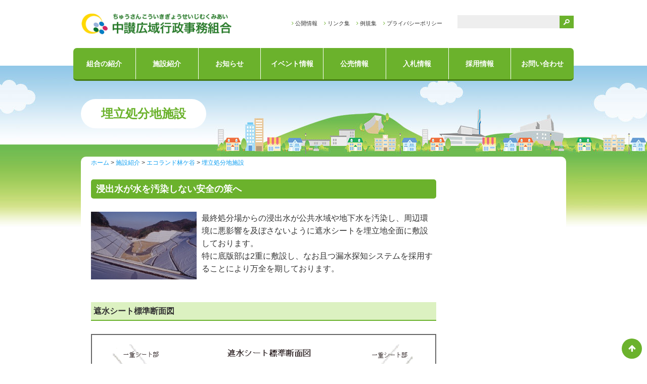

--- FILE ---
content_type: text/html; charset=utf-8
request_url: http://www.chusan.or.jp/shisetsu/ecoland/umetate.html
body_size: 5281
content:
<!doctype html>
<html lang="ja">
<head>
<meta charset="utf-8">
<meta http-equiv="X-UA-Compatible" content="IE=edge">
<title>埋立処分地施設 | 中讃広域行政事務組合</title>

<meta name="viewport" content="width=device-width,  initial-scale=1.0, user-scalable=no">
<link href="/themes/system/css/acms-admin.min.css?date=20250328022017" rel="stylesheet" type="text/css" media="all">
<link href="/themes/system/css/acms.css?date=20250326022947" rel="stylesheet">
<link href="//fonts.googleapis.com/css?family=Open+Sans:400,400italic,600,600italic,700,700italic">
<link href="/themes/main/assets/css/style.css?date=20250328124335" rel="stylesheet">
<link rel="stylesheet" href="//maxcdn.bootstrapcdn.com/font-awesome/4.3.0/css/font-awesome.min.css">



<!--[if lte IE 9]><script src="http://html5shiv.googlecode.com/svn/trunk/html5.js"></script><![endif]-->
<script src="/js/library/jquery/jquery-3.6.1.min.js" charset="UTF-8"></script>
<script src="/acms.js?uaGroup=PC&amp;domains=www.chusan.or.jp&amp;jsDir=js/&amp;themesDir=/themes/&amp;bid=2&amp;eid=3383&amp;bcd=shisetsu/ecoland&amp;googleApiKey=AIzaSyA9bPXi2McSs-YNVx3b-HqTTm9dUsqTQeY&amp;jQuery=3.6.1&amp;jQueryMigrate=migrate-3.0.1&amp;mediaClientResize=off&amp;v=04c20c04ad3ba12d6be4716951124588&amp;umfs=512M&amp;pms=512M&amp;mfu=9999&amp;lgImg=width:1280&amp;jpegQuality=95&amp;mediaLibrary=on&amp;edition=professional&amp;urlPreviewExpire=48&amp;timemachinePreviewDefaultDevice=PC&amp;ecd=umetate.html&amp;scriptRoot=/" charset="UTF-8" id="acms-js"></script>

<script src="/themes/main/assets/js/jquery.matchHeight.js?date=20250327150153"></script>
<script src="/themes/main/assets/js/slick.min.js?date=20250327150153"></script>
<script src="/themes/main/assets/js/lib.js?date=20250327150153"></script>


<script>
  (function(i,s,o,g,r,a,m){i['GoogleAnalyticsObject']=r;i[r]=i[r]||function(){
  (i[r].q=i[r].q||[]).push(arguments)},i[r].l=1*new Date();a=s.createElement(o),
  m=s.getElementsByTagName(o)[0];a.async=1;a.src=g;m.parentNode.insertBefore(a,m)
  })(window,document,'script','//www.google-analytics.com/analytics.js','ga');

	ga('create', 'UA-75813004-1', 'auto');
	ga('require', 'displayfeatures');
	ga('send', 'pageview');

</script>


<script type="application/ld+json">
{
	"@context" : "http://schema.org",
	"@type": "WebSite",
	"url": "http://www.chusan.or.jp/",
	"name": "中讃広域行政事務組合",
	"alternateName": ""
}
</script>

<!-- Google Tag Manager -->
<script>(function(w,d,s,l,i){w[l]=w[l]||[];w[l].push({'gtm.start':
new Date().getTime(),event:'gtm.js'});var f=d.getElementsByTagName(s)[0],
j=d.createElement(s),dl=l!='dataLayer'?'&l='+l:'';j.async=true;j.src=
'https://www.googletagmanager.com/gtm.js?id='+i+dl;f.parentNode.insertBefore(j,f);
})(window,document,'script','dataLayer','GTM-T23JTFD');</script>
<!-- End Google Tag Manager -->
<script type="text/javascript" src="/js/dest/vendor.js?date=20250326022742" charset="UTF-8" async defer></script>
<script type="text/javascript" src="/js/dest/index.js?date=20250326022746" charset="UTF-8" async defer></script>
<meta name="generator" content="a-blog cms for professional" />
<meta name="csrf-token" content="8f22a6f4f51f2f4197538b362ac1bc4f594f96bc08c043abf7210003d288768e"></head>

<body>
<!--  header  -->



<div class="body">

<div class="wrap">
<header class="header">

	<div class="container">
	
		<nav class="sp-btn">
			<ul>
				<li class="head-btn" id="menu-btn"><i class="fa fa-bars head-btn__icon"></i><span class="head-btn__text">メニュー</span></li>
			</ul>
		</nav>
		
		<div class="logo-group">
			<h1 class="logo"><a href="http://www.chusan.or.jp/"><img src="/themes/main/assets/img/logo.png" alt=""></a></h1>	
		</div>
		
		<div class="unavi pc-show">
		
			
			<div>





<ul>
<li   class="c_1" >
<a href="/kokai/" target="_self">
公開情報
</a>








</li>



<li   class="c_1" >
<a href="/link/" target="_self">
リンク集
</a>








</li>



<li   class="c_1" >
<a href="https://en3-jg.d1-law.com/chusan-jimu/d1w_reiki/reiki.html" target="_blank">
例規集
</a>








</li>



<li   class="c_1" >
<a href="/privacy/" target="_self">
プライバシーポリシー
</a>








</li>








</ul>

</div>

			
					
		</div>
		
		<div class="search pc-show">
			<div class="moduleSection">
	<section class="search">
		<form action="/shisetsu/ecoland/entry.html" method="post" name="searchForm" class="acms-form searchForm" role="search">
			<div class="acms-form-action">
				<input type="search" name="keyword" value="" size="15" class="searchFormInput" />
				<input type="hidden" name="query" value="keyword" />
				<input type="text" name="iebug" value="" style="display:none;" class="iebug" />
				<span class="acms-form-side-btn"><button type="submit" name="ACMS_POST_2GET" class="acms-btn btnSearch"><span class="acms-icon-search"></span><span class="acms-hide-visually">検索</span></button></span>
				<input type="hidden" name="bid" value="1" />
				<input type="hidden" name="cid" value="98" />
			</div>
		

<input type="hidden" name="formUniqueToken" value="1de54161d4e93a324a62ea8e09a721a4334ad0972d28fd380989b8da3c29ed4e">
<input type="hidden" name="formToken" value="8f22a6f4f51f2f4197538b362ac1bc4f594f96bc08c043abf7210003d288768e">
</form>
	</section>
</div>
		</div>
		
	
	</div>
</header>


<nav class="gnavi" role="navigation">
	<div class="container">
		<ul>
<li class="js-link_match_location dropdown"><a class="js-viewing-indelible" href="http://www.chusan.or.jp/about/">組合の紹介</a>

	
		<ul>
			<li   class="c_1" >
				<a href="/about/" target="">
				組合の紹介トップ
				</a>
			
		
	
		
			
				
				
				
			</li>
		
	
		
			<li   class="c_1" >
				<a href="/about/overview.html" target="">
				概要・沿革
				</a>
			
		
	
		
			
				
				
				
			</li>
		
	
		
			<li   class="c_1" >
				<a href="/about/soshikikikou.html" target="">
				組合の組織機構図
				</a>
			
		
	
		
			
				
				
				
			</li>
		
	
		
			<li   class="c_1" >
				<a href="/about/soumu.html" target="">
				総務課
				</a>
			
		
	
		
			
				
				
				
			</li>
		
	
		
			<li   class="c_1" >
				<a href="/kikaku/kikakuka.html" target="">
				企画課
				</a>
			
		
	
		
			
				
				
				
			</li>
		
	
		
			<li   class="c_1" >
				<a href="/kikaku/" target="">
				企画課認定審査室
				</a>
			
		
	
		
			
				
				
				
			</li>
		
	
		
			<li   class="c_1" >
				<a href="/kobai/sozei.html" target="">
				租税債権管理課
				</a>
			
		
	
		
			
				
				
				
			</li>
		
	
		
			<li   class="c_1" >
				<a href="/about/shisetsu_kanri.html" target="">
				施設管理課
				</a>
			
		
	
		
			
				
				
				
			</li>
		
	
		
			<li   class="c_1" >
				<a href="/jouhou/" target="">
				情報センター
				</a>
			
		
	
		
			
				
				
				
			</li>
		
	
		
			<li   class="c_1" >
				<a href="/about/jimu.html" target="">
				共同処理する事務の紹介
				</a>
			
		
	
		
			
				
				
				
			</li>
		
	
		
			<li   class="c_1" >
				<a href="/about/organization.html" target="">
				組織について
				</a>
			
		
	
		
			
				
				
				
			</li>
		
	
		
			<li   class="c_1" >
				<a href="/about/gikai.html" target="">
				議会について
				</a>
			
		
	
		
			
				
				
				
			</li>
		
	
		
			<li   class="c_1" >
				<a href="/about/budget.html" target="">
				予算・決算について
				</a>
			
		
	
		
			
				
				
				
			</li>
		
	
		
			
				
				
				
			
		</ul>
	



</li>
<li class="js-link_match_location dropdown"><a class="js-viewing-indelible" href="http://www.chusan.or.jp/shisetsu/">施設紹介</a>
	<ul>
		<li><a href="http://www.chusan.or.jp/shisetsu/ecoland/">エコランド林ケ谷</a></li>
		<li><a href="http://www.chusan.or.jp/shisetsu/chuzen/">仲善クリーンセンター</a></li>
		<li><a href="http://www.chusan.or.jp/shisetsu/cleantopia/">クリントピア丸亀</a></li>
		<li><a href="http://www.chusan.or.jp/shisetsu/ecomaru/">エコ丸工房</a></li>
		<li><a href="http://www.chusan.or.jp/shisetsu/seto/">瀬戸グリーンセンター</a></li>
</ul>
</li>
<li class="js-link_match_location"><a class="js-viewing-indelible" href="http://www.chusan.or.jp/news/">お知らせ</a></li>
<li class="js-link_match_location"><a class="js-viewing-indelible" href="http://www.chusan.or.jp/event/">イベント情報</a></li>
<li class="js-link_match_location dropdown"><a class="js-viewing-indelible" href="http://www.chusan.or.jp/kobai/">公売情報</a>


	
		<ul>
			<li   class="c_1" >
				<a href="/kobai/" target="_self">
				公売情報トップ
				</a>
			
		
	
		
			
				
				
				
			</li>
		
	
		
			<li   class="c_1" >
				<a href="/kobai/news/" target="_self">
				お知らせ
				</a>
			
		
	
		
			
				
				
				
			</li>
		
	
		
			<li   class="c_1" >
				<a href="/kobai/guideline.html" target="_self">
				注意事項・ガイドライン
				</a>
			
		
	
		
			
				
				
				
			</li>
		
	
		
			<li   class="c_1" >
				<a href="/kobai/download.html" target="_self">
				各種様式ダウンロード
				</a>
			
		
	
		
			
				
				
				
			</li>
		
	
		
			<li   class="c_1" >
				<a href="/kobai/shitami.html" target="_self">
				下見会場のご案内
				</a>
			
		
	
		
			
				
				
				
			</li>
		
	
		
			<li   class="c_1" >
				<a href="/kobai/rakusatsu_keiji.html" target="_self">
				落札後の手続き（軽自）
				</a>
			
		
	
		
			
				
				
				
			</li>
		
	
		
			<li   class="c_1" >
				<a href="/kobai/rakusatsu_jidosha.html" target="_self">
				落札後の手続き（自動車）
				</a>
			
		
	
		
			
				
				
				
			</li>
		
	
		
			<li   class="c_1" >
				<a href="/kobai/rakusatsu_dousan.html" target="_self">
				落札後の手続き（動産）
				</a>
			
		
	
		
			
				
				
				
			</li>
		
	
		
			<li   class="c_1" >
				<a href="/kobai/rakusatsu_fydousan.html" target="_self">
				落札後の手続き（不動産）
				</a>
			
		
	
		
			
				
				
				
			</li>
		
	
		
			<li   class="c_1" >
				<a href="/kobai/information.html" target="_self">
				公売の情報
				</a>
			
		
	
		
			
				
				
				
			</li>
		
	
		
			
				
				
				
			
		</ul>
	



</li>
<li class="js-link_match_location"><a class="js-viewing-indelible" href="http://www.chusan.or.jp/nyusatsu">入札情報</a></li>
<li class="js-link_match_location dropdown"><a class="js-viewing-indelible" href="http://www.chusan.or.jp/recruit/">採用情報</a>

</li>
<li class="contact js-link_match_location dropdown"><a class="js-viewing-indelible" href="http://www.chusan.or.jp/contact/">お問い合わせ</a>



	
		<ul>
			<li   class="c_1" >
				<a href="/contact/jimu/" target="_self">
				事務局へのお問い合わせ
				</a>
			
		
	
		
			
				
				
				
			</li>
		
	
		
			<li   class="c_1" >
				<a href="/contact/kikakuka/" target="_self">
				企画課
				</a>
			
		
	
		
			
				
				
				
			</li>
		
	
		
			<li   class="c_1" >
				<a href="/contact/sozei/" target="_self">
				租税債権管理課
				</a>
			
		
	
		
			
				
				
				
			</li>
		
	
		
			<li   class="c_1" >
				<a href="/contact/shisetsukanri/" target="_self">
				施設管理課
				</a>
			
		
	
		
			
				
				
				
			</li>
		
	
		
			<li   class="c_1" >
				<a href="/contact/ecoland/" target="_self">
				エコランド林ケ谷
				</a>
			
		
	
		
			
				
				
				
			</li>
		
	
		
			<li   class="c_1" >
				<a href="/contact/chuzen/" target="_self">
				仲善クリーンセンター
				</a>
			
		
	
		
			
				
				
				
			</li>
		
	
		
			<li   class="c_1" >
				<a href="/contact/creantopia/" target="_self">
				クリントピア丸亀
				</a>
			
		
	
		
			
				
				
				
			</li>
		
	
		
			<li   class="c_1" >
				<a href="/contact/seto/" target="_self">
				 瀬戸グリーンセンター
				</a>
			
		
	
		
			
				
				
				
			</li>
		
	
		
			
				
				
				
			
		</ul>
	


</li>
</ul>

		<div class="gnavi_sub">
			
			<div>





<ul>
<li   class="c_1" >
<a href="/kokai/" target="_self">
公開情報
</a>








</li>



<li   class="c_1" >
<a href="/link/" target="_self">
リンク集
</a>








</li>



<li   class="c_1" >
<a href="https://en3-jg.d1-law.com/chusan-jimu/d1w_reiki/reiki.html" target="_blank">
例規集
</a>








</li>



<li   class="c_1" >
<a href="/privacy/" target="_self">
プライバシーポリシー
</a>








</li>








</ul>

</div>

			
		</div>
	</div>
</nav>
		
	


	<section class="keyvisual">
		<div class="container">
			<div class="page-title"><h1>埋立処分地施設</h1></div>
		</div>
	</section>
	
	<div class="container">
		<div class="content-wrap">
		
<nav class="topicpath">
	<ol>
		
		<li itemscope itemtype="http://data-vocabulary.org/Breadcrumb">
			
			<a href="http://www.chusan.or.jp/" class="topicpathLink" itemprop="url"><span itemprop="title">ホーム</span></a>
		</li>
		
		<li itemscope itemtype="http://data-vocabulary.org/Breadcrumb">
			
			
			<a href="http://www.chusan.or.jp/shisetsu/" class="topicpathLink" itemprop="url"><span itemprop="title">施設紹介</span></a>
		</li>
		
		<li itemscope itemtype="http://data-vocabulary.org/Breadcrumb">
			
			
			<a href="http://www.chusan.or.jp/shisetsu/ecoland/" class="topicpathLink" itemprop="url"><span itemprop="title">エコランド林ケ谷</span></a>
		</li>
		

		

		
		<li  itemscope itemtype="http://data-vocabulary.org/Breadcrumb">
			
			
			<a href="http://www.chusan.or.jp/shisetsu/ecoland/umetate.html" class="topicpathLink" itemprop="url"><span itemprop="title">埋立処分地施設</span></a>
		</li>
		
	</ol>
</nav>


		
			
				<div class="row">
					<main role="main" class="content col-sm-9">
						


<!-- 1記事▼▼ -->

<div class="acms-form-group">


</div>
<article class="acms-entry">
	<div class="acms-inner">
		

		

		<section class="acms-grid">
		
			
			



<!-- テキスト -->

<h2 >浸出水が水を汚染しない安全の策へ</h2>











































<hr class="clearHidden">





<!-- 画像 -->
<div class="column-image-left">
		<img class="columnImage"
			 src="http://www.chusan.or.jp/archives/002/import20250327233030/002/201602/afbb666d6b16eb307793981aab78e0ea.jpg"
			 alt="埋立処分地施設"
			 width="209"
			 height="134">
</div>






































<!-- テキスト -->

<p>最終処分場からの浸出水が公共水域や地下水を汚染し、周辺環境に悪影響を及ぼさないように遮水シートを埋立地全面に敷設しております。<br />
特に底版部は2重に敷設し、なお且つ漏水探知システムを採用することにより万全を期しております。</p>











































<hr class="clearHidden">

<!-- テキスト -->

<h3 >遮水シート標準断面図</h3>











































<hr class="clearHidden">





<!-- 画像 -->
<div class="column-image-center">
		<img class="columnImage"
			 src="http://www.chusan.or.jp/archives/002/import20250327233030/002/201602/fcaaad96bcb3fed15a1ff1d50b027edb.gif"
			 alt=""
			 width="700"
			 height="334">
</div>






































<!-- テキスト -->

<h2 >エコランド林ケ谷お問い合わせ</h2>












































<!-- テキスト -->

<p>住所：〒 769-0319 香川県仲多度郡まんのう町追上325番27<br />
TEL：0877-73-2089　FAX：0877-73-2141<br />
<a href="/contact/ecoland/">メールでのお問い合わせはこちら</a></p>











































			<hr class="clearHidden" />
			
			

			

			

			

		</section>
    

	</div>
</article>




<!-- 1記事▲▲ -->



					</main>
					<aside class="col-sm-3">
						


					</aside>
				</div>
			
		
		</div><!-- /content-wrap -->	
	</div>

<!-- footer -->
<footer class="footer">
	<div class="container navi">
		<div class="row">
			<div class="col-sm-7">
			
				<div class="row fnavi-wrap">
				
					<div class="col-sm-4">
						<nav class="fnavi" role="navigation">
						
						<div>





<ul>
<li   class="c_1" >
<a href="/" target="_self">
トップページ
</a>








</li>



<li   class="c_1" >
<a href="/about/" target="_self">
組合の紹介
</a>








</li>



<li   class="c_1" >
<a href="/shisetsu/" target="_self">
施設紹介
</a>








</li>



<li   class="c_1" >
<a href="/news/" target="_self">
お知らせ
</a>








</li>








</ul>

</div>

						
					</div><!-- /col-sm-4 -->
	
					<div class="col-sm-4">
						<nav class="fnavi" role="navigation">
							
							<div>





<ul>
<li   class="c_1" >
<a href="/event/" target="_self">
イベント
</a>








</li>



<li   class="c_1" >
<a href="/kobai/" target="_self">
公売情報
</a>








</li>



<li   class="c_1" >
<a href="/nyusatsu/" target="_self">
入札情報
</a>








</li>



<li   class="c_1" >
<a href="/contact/" target="_self">
お問い合わせ
</a>








</li>








</ul>

</div>

							
						</nav>
					</div><!-- /col-sm-4 -->
	
					<div class="col-sm-4">
						<nav class="fnavi" role="navigation">
							
							<div>





<ul>
<li   class="c_1" >
<a href="/kengaku.html" target="_self">
見学希望の方へ
</a>








</li>



<li   class="c_1" >
<a href="/download/" target="_self">
申込書等ダウンロード
</a>








</li>



<li   class="c_1" >
<a href="/kokai/" target="_self">
公開情報
</a>








</li>



<li   class="c_1" >
<a href="/shisetsu/seto/highclean_kagawa.html" target="_self">
肥料購入
</a>








</li>



<li   class="c_1" >
<a href="http://www.chusan.or.jp/recruit/" target="_self">
採用情報
</a>








</li>








</ul>

</div>

							
						</nav>
					</div><!-- /col-sm-4 -->
		
				</div>
			</div><!-- /col-sm-7-->
			
			<div class="col-sm-5">
			
				<p class="footer__logo-group"><img src="/themes/main/assets/img/footer_logo.png" alt="中讃広域行政事務組合" class="footer__logo">
				<a href="http://www.city.marugame.kagawa.jp/" target="_blank"><img src="/themes/main/assets/img/city01.png" alt="丸亀市"></a>
				<a href="http://www.city.zentsuji.kagawa.jp/" target="_blank"><img src="/themes/main/assets/img/city02.png" alt="善通寺市"></a>
				<a href="http://www.town.kotohira.kagawa.jp/" target="_blank"><img src="/themes/main/assets/img/city03.png" alt="琴平町"></a>
				<a href="http://www.town.tadotsu.kagawa.jp/" target="_blank"><img src="/themes/main/assets/img/city04.png" alt="多度津町"></a>
				<a href="http://www.town.manno.lg.jp/" target="_blank"><img src="/themes/main/assets/img/city05.png" alt="まんのう町"></a>
			</p>
			
				<p class="footer__add">〒764-0021 香川県仲多度郡多度津町堀江五丁目11番地<br>TEL：0877-58-5461　　FAX：0877-58-5462</p>
			
			
			</div>
		
		
		</div><!-- /row -->
		
	</div><!-- /container -->
	
	<div class="address">
		<div class="container">
		
			<div class="row">
				<div class="col-sm-6">
					<div class="unavi pc-show">
						
						<div>





<ul>
<li   class="c_1" >
<a href="/kokai/" target="_self">
公開情報
</a>








</li>



<li   class="c_1" >
<a href="/link/" target="_self">
リンク集
</a>








</li>



<li   class="c_1" >
<a href="https://en3-jg.d1-law.com/chusan-jimu/d1w_reiki/reiki.html" target="_blank">
例規集
</a>








</li>



<li   class="c_1" >
<a href="/privacy/" target="_self">
プライバシーポリシー
</a>








</li>








</ul>

</div>

						
					</div>

				</div>
				<div class="col-sm-6">
					<div class="copyright">copyright(c)中讃広域行政事務組合 All rights reserved.</div>
				</div>
			</div><!-- /row -->
		
		</div><!-- /container -->
		
	</div>
</footer>

<div class="pagetop"><i class="fa fa-arrow-up"></i></div>

</div><!--wrap -->
</div><!--body -->

<!-- javascript -->






</body>
</html>
	



--- FILE ---
content_type: text/css
request_url: http://www.chusan.or.jp/themes/system/css/acms-admin.min.css?date=20250328022017
body_size: 37603
content:
@charset "utf-8";
/*!
 * acms.css Ver. 2.1.4
 * Copyright appleple
 * license: MIT
 *
 * カスタマイズする場合は、オリジナルのテーマにコピーしてご利用ください。
 *
 */

.acms-admin-container{max-width:980px;margin-right:auto;margin-left:auto;padding-right:10px;padding-left:10px}.acms-admin-container{box-sizing:border-box}.acms-admin-grid,.acms-admin-grid-r{margin-right:-10px;margin-left:-10px}.acms-admin-grid::before,.acms-admin-grid::after,.acms-admin-grid-r::before,.acms-admin-grid-r::after{display:table;content:" "}.acms-admin-grid::after,.acms-admin-grid-r::after{clear:both}.acms-admin-grid-negative{margin-right:0;margin-left:0}[class*=acms-admin-col]{min-height:1px;padding-right:10px;padding-left:10px}@media(min-width: 768px){.acms-admin-grid,.acms-admin-grid-r{margin-right:-10px;margin-left:-10px}[class*=acms-admin-col]{padding-right:10px;padding-left:10px}}[class*=acms-admin-col],[class*=acms-admin-col]::before,[class*=acms-admin-col]::after{box-sizing:border-box}.acms-admin-col-1{float:left;width:8.3333333333%}.acms-admin-col-2{float:left;width:16.6666666667%}.acms-admin-col-3{float:left;width:25%}.acms-admin-col-4{float:left;width:33.3333333333%}.acms-admin-col-5{float:left;width:41.6666666667%}.acms-admin-col-6{float:left;width:50%}.acms-admin-col-7{float:left;width:58.3333333333%}.acms-admin-col-8{float:left;width:66.6666666667%}.acms-admin-col-9{float:left;width:75%}.acms-admin-col-10{float:left;width:83.3333333333%}.acms-admin-col-11{float:left;width:91.6666666667%}.acms-admin-col-12{float:none;width:100%}[class*=acms-admin-push],[class*=acms-admin-pull]{position:relative}.acms-admin-push-1{left:8.3333333333%}.acms-admin-push-2{left:16.6666666667%}.acms-admin-push-3{left:25%}.acms-admin-push-4{left:33.3333333333%}.acms-admin-push-5{left:41.6666666667%}.acms-admin-push-6{left:50%}.acms-admin-push-7{left:58.3333333333%}.acms-admin-push-8{left:66.6666666667%}.acms-admin-push-9{left:75%}.acms-admin-push-10{left:83.3333333333%}.acms-admin-push-11{left:91.6666666667%}.acms-admin-pull-1{right:8.3333333333%}.acms-admin-pull-2{right:16.6666666667%}.acms-admin-pull-3{right:25%}.acms-admin-pull-4{right:33.3333333333%}.acms-admin-pull-5{right:41.6666666667%}.acms-admin-pull-6{right:50%}.acms-admin-pull-7{right:58.3333333333%}.acms-admin-pull-8{right:66.6666666667%}.acms-admin-pull-9{right:75%}.acms-admin-pull-10{right:83.3333333333%}.acms-admin-pull-11{right:91.6666666667%}@media(min-width: 480px){.acms-admin-col-sm-1{float:left;width:8.3333333333%}.acms-admin-col-sm-2{float:left;width:16.6666666667%}.acms-admin-col-sm-3{float:left;width:25%}.acms-admin-col-sm-4{float:left;width:33.3333333333%}.acms-admin-col-sm-5{float:left;width:41.6666666667%}.acms-admin-col-sm-6{float:left;width:50%}.acms-admin-col-sm-7{float:left;width:58.3333333333%}.acms-admin-col-sm-8{float:left;width:66.6666666667%}.acms-admin-col-sm-9{float:left;width:75%}.acms-admin-col-sm-10{float:left;width:83.3333333333%}.acms-admin-col-sm-11{float:left;width:91.6666666667%}.acms-admin-col-sm-12{float:none;width:100%}[class*=acms-admin-push-sm]{position:relative;right:auto}.acms-admin-push-sm-auto{left:auto}.acms-admin-push-sm-1{left:8.3333333333%}.acms-admin-push-sm-2{left:16.6666666667%}.acms-admin-push-sm-3{left:25%}.acms-admin-push-sm-4{left:33.3333333333%}.acms-admin-push-sm-5{left:41.6666666667%}.acms-admin-push-sm-6{left:50%}.acms-admin-push-sm-7{left:58.3333333333%}.acms-admin-push-sm-8{left:66.6666666667%}.acms-admin-push-sm-9{left:75%}.acms-admin-push-sm-10{left:83.3333333333%}.acms-admin-push-sm-11{left:91.6666666667%}[class*=acms-admin-pull-sm]{position:relative;left:auto}.acms-admin-pull-sm-auto{right:auto}.acms-admin-pull-sm-1{right:8.3333333333%}.acms-admin-pull-sm-2{right:16.6666666667%}.acms-admin-pull-sm-3{right:25%}.acms-admin-pull-sm-4{right:33.3333333333%}.acms-admin-pull-sm-5{right:41.6666666667%}.acms-admin-pull-sm-6{right:50%}.acms-admin-pull-sm-7{right:58.3333333333%}.acms-admin-pull-sm-8{right:66.6666666667%}.acms-admin-pull-sm-9{right:75%}.acms-admin-pull-sm-10{right:83.3333333333%}.acms-admin-pull-sm-11{right:91.6666666667%}}@media(min-width: 768px){.acms-admin-col-md-1{float:left;width:8.3333333333%}.acms-admin-col-md-2{float:left;width:16.6666666667%}.acms-admin-col-md-3{float:left;width:25%}.acms-admin-col-md-4{float:left;width:33.3333333333%}.acms-admin-col-md-5{float:left;width:41.6666666667%}.acms-admin-col-md-6{float:left;width:50%}.acms-admin-col-md-7{float:left;width:58.3333333333%}.acms-admin-col-md-8{float:left;width:66.6666666667%}.acms-admin-col-md-9{float:left;width:75%}.acms-admin-col-md-10{float:left;width:83.3333333333%}.acms-admin-col-md-11{float:left;width:91.6666666667%}.acms-admin-col-md-12{float:none;width:100%}[class*=acms-admin-push-md]{position:relative;right:auto}.acms-admin-push-md-auto{left:auto}.acms-admin-push-md-1{left:8.3333333333%}.acms-admin-push-md-2{left:16.6666666667%}.acms-admin-push-md-3{left:25%}.acms-admin-push-md-4{left:33.3333333333%}.acms-admin-push-md-5{left:41.6666666667%}.acms-admin-push-md-6{left:50%}.acms-admin-push-md-7{left:58.3333333333%}.acms-admin-push-md-8{left:66.6666666667%}.acms-admin-push-md-9{left:75%}.acms-admin-push-md-10{left:83.3333333333%}.acms-admin-push-md-11{left:91.6666666667%}[class*=acms-admin-pull-md]{position:relative;left:auto}.acms-admin-pull-md-auto{right:auto}.acms-admin-pull-md-1{right:8.3333333333%}.acms-admin-pull-md-2{right:16.6666666667%}.acms-admin-pull-md-3{right:25%}.acms-admin-pull-md-4{right:33.3333333333%}.acms-admin-pull-md-5{right:41.6666666667%}.acms-admin-pull-md-6{right:50%}.acms-admin-pull-md-7{right:58.3333333333%}.acms-admin-pull-md-8{right:66.6666666667%}.acms-admin-pull-md-9{right:75%}.acms-admin-pull-md-10{right:83.3333333333%}.acms-admin-pull-md-11{right:91.6666666667%}}@media(min-width: 1024px){.acms-admin-col-lg-1{float:left;width:8.3333333333%}.acms-admin-col-lg-2{float:left;width:16.6666666667%}.acms-admin-col-lg-3{float:left;width:25%}.acms-admin-col-lg-4{float:left;width:33.3333333333%}.acms-admin-col-lg-5{float:left;width:41.6666666667%}.acms-admin-col-lg-6{float:left;width:50%}.acms-admin-col-lg-7{float:left;width:58.3333333333%}.acms-admin-col-lg-8{float:left;width:66.6666666667%}.acms-admin-col-lg-9{float:left;width:75%}.acms-admin-col-lg-10{float:left;width:83.3333333333%}.acms-admin-col-lg-11{float:left;width:91.6666666667%}.acms-admin-col-lg-12{float:none;width:100%}[class*=acms-admin-push-lg]{position:relative;right:auto}.acms-admin-push-lg-auto{left:auto}.acms-admin-push-lg-1{left:8.3333333333%}.acms-admin-push-lg-2{left:16.6666666667%}.acms-admin-push-lg-3{left:25%}.acms-admin-push-lg-4{left:33.3333333333%}.acms-admin-push-lg-5{left:41.6666666667%}.acms-admin-push-lg-6{left:50%}.acms-admin-push-lg-7{left:58.3333333333%}.acms-admin-push-lg-8{left:66.6666666667%}.acms-admin-push-lg-9{left:75%}.acms-admin-push-lg-10{left:83.3333333333%}.acms-admin-push-lg-11{left:91.6666666667%}[class*=acms-admin-pull-lg]{position:relative;left:auto}.acms-admin-pull-lg-auto{right:auto}.acms-admin-pull-lg-1{right:8.3333333333%}.acms-admin-pull-lg-2{right:16.6666666667%}.acms-admin-pull-lg-3{right:25%}.acms-admin-pull-lg-4{right:33.3333333333%}.acms-admin-pull-lg-5{right:41.6666666667%}.acms-admin-pull-lg-6{right:50%}.acms-admin-pull-lg-7{right:58.3333333333%}.acms-admin-pull-lg-8{right:66.6666666667%}.acms-admin-pull-lg-9{right:75%}.acms-admin-pull-lg-10{right:83.3333333333%}.acms-admin-pull-lg-11{right:91.6666666667%}}@media(min-width: 1440px){.acms-admin-col-xl-1{float:left;width:8.3333333333%}.acms-admin-col-xl-2{float:left;width:16.6666666667%}.acms-admin-col-xl-3{float:left;width:25%}.acms-admin-col-xl-4{float:left;width:33.3333333333%}.acms-admin-col-xl-5{float:left;width:41.6666666667%}.acms-admin-col-xl-6{float:left;width:50%}.acms-admin-col-xl-7{float:left;width:58.3333333333%}.acms-admin-col-xl-8{float:left;width:66.6666666667%}.acms-admin-col-xl-9{float:left;width:75%}.acms-admin-col-xl-10{float:left;width:83.3333333333%}.acms-admin-col-xl-11{float:left;width:91.6666666667%}.acms-admin-col-xl-12{float:none;width:100%}[class*=acms-admin-push-xl]{position:relative;right:auto}.acms-admin-push-xl-auto{left:auto}.acms-admin-push-xl-1{left:8.3333333333%}.acms-admin-push-xl-2{left:16.6666666667%}.acms-admin-push-xl-3{left:25%}.acms-admin-push-xl-4{left:33.3333333333%}.acms-admin-push-xl-5{left:41.6666666667%}.acms-admin-push-xl-6{left:50%}.acms-admin-push-xl-7{left:58.3333333333%}.acms-admin-push-xl-8{left:66.6666666667%}.acms-admin-push-xl-9{left:75%}.acms-admin-push-xl-10{left:83.3333333333%}.acms-admin-push-xl-11{left:91.6666666667%}[class*=acms-admin-pull-xl]{position:relative;left:auto}.acms-admin-pull-xl-auto{right:auto}.acms-admin-pull-xl-1{right:8.3333333333%}.acms-admin-pull-xl-2{right:16.6666666667%}.acms-admin-pull-xl-3{right:25%}.acms-admin-pull-xl-4{right:33.3333333333%}.acms-admin-pull-xl-5{right:41.6666666667%}.acms-admin-pull-xl-6{right:50%}.acms-admin-pull-xl-7{right:58.3333333333%}.acms-admin-pull-xl-8{right:66.6666666667%}.acms-admin-pull-xl-9{right:75%}.acms-admin-pull-xl-10{right:83.3333333333%}.acms-admin-pull-xl-11{right:91.6666666667%}}.acms-admin-entry .acms-admin-col-12{clear:both}.acms-admin-btn{display:inline-block;padding:8px 10px;line-height:1;text-align:center;text-decoration:none;vertical-align:middle;border-radius:3px;transition:background-color .2s,border-color .2s}.acms-admin-btn{font-size:14px}@media print{.acms-admin-btn{font-size:14px}}.acms-admin-btn{color:#333;background-color:#f7f7f7;border:1px solid rgba(0,0,0,.2);transition:background-color .2s}.acms-admin-btn:link,.acms-admin-btn:hover,.acms-admin-btn:active,.acms-admin-btn:visited{color:#333}.acms-admin-btn:hover{text-decoration:none;background-color:#f1f1f1;border-color:rgba(0,0,0,.3)}.acms-admin-btn:active,.acms-admin-btn-active{color:#333;text-decoration:none;background-color:#e5e5e5;border-color:rgba(0,0,0,.4);box-shadow:inset 0 1px 2px rgba(0,0,0,.3)}.acms-admin-btn:active[disabled],.acms-admin-btn-active[disabled]{opacity:1;filter:alpha(opacity=1)}.acms-admin-btn:focus{background-color:#f7f7f7;border-color:#137af3;outline:none;box-shadow:0 0 0 2px rgba(19,122,243,.4)}@media(min-width: 768px){.acms-admin-btn{display:inline-block;padding:6px 8px;line-height:1;text-align:center;text-decoration:none;vertical-align:middle;border-radius:3px;transition:background-color .2s,border-color .2s}.acms-admin-btn{font-size:12px}}@media print and (min-width: 768px){.acms-admin-btn{font-size:12px}}.acms-admin-btn.acms-admin-btn-primary{color:#fff;background-color:#1861d8;border:1px solid rgba(0,0,0,.2);transition:background-color .2s}.acms-admin-btn.acms-admin-btn-primary:link,.acms-admin-btn.acms-admin-btn-primary:hover,.acms-admin-btn.acms-admin-btn-primary:active,.acms-admin-btn.acms-admin-btn-primary:visited{color:#fff}.acms-admin-btn.acms-admin-btn-primary:hover{text-decoration:none;background-color:rgb(19.92,80.51,179.28);border-color:rgba(0,0,0,.3)}.acms-admin-btn.acms-admin-btn-primary:active,.acms-admin-btn.acms-admin-btn-primary-active{color:#fff;text-decoration:none;background-color:#1861d8;border-color:rgb(15.33,61.95875,137.97);box-shadow:inset 0 1px 2px rgba(0,0,0,.3)}.acms-admin-btn.acms-admin-btn-primary:active[disabled],.acms-admin-btn.acms-admin-btn-primary-active[disabled]{opacity:1;filter:alpha(opacity=1)}.acms-admin-btn.acms-admin-btn-primary:focus{background-color:#1861d8;border-color:rgb(15.33,61.95875,137.97);outline:none;box-shadow:0 0 0 2px rgba(19,122,243,.4)}.acms-admin-btn.acms-admin-btn-info{color:#fff;background-color:#4b4b4b;border:1px solid rgba(0,0,0,.2);transition:background-color .2s}.acms-admin-btn.acms-admin-btn-info:link,.acms-admin-btn.acms-admin-btn-info:hover,.acms-admin-btn.acms-admin-btn-info:active,.acms-admin-btn.acms-admin-btn-info:visited{color:#fff}.acms-admin-btn.acms-admin-btn-info:hover{text-decoration:none;background-color:rgb(54.6,54.6,54.6);border-color:rgba(0,0,0,.3)}.acms-admin-btn.acms-admin-btn-info:active,.acms-admin-btn.acms-admin-btn-info-active{color:#fff;text-decoration:none;background-color:#4b4b4b;border-color:rgba(0,0,0,.3)}.acms-admin-btn.acms-admin-btn-info:active[disabled],.acms-admin-btn.acms-admin-btn-info-active[disabled]{opacity:1;filter:alpha(opacity=1)}.acms-admin-btn.acms-admin-btn-info:focus{background-color:#4b4b4b;border-color:rgb(31.65,31.65,31.65);outline:none;box-shadow:0 0 0 2px rgba(19,122,243,.4)}.acms-admin-btn.acms-admin-btn-success{color:#fff;background-color:#0f8a1e;border:1px solid rgba(0,0,0,.2);transition:background-color .2s}.acms-admin-btn.acms-admin-btn-success:link,.acms-admin-btn.acms-admin-btn-success:hover,.acms-admin-btn.acms-admin-btn-success:active,.acms-admin-btn.acms-admin-btn-success:visited{color:#fff}.acms-admin-btn.acms-admin-btn-success:hover{text-decoration:none;background-color:rgb(12.5,115,25);border-color:rgba(0,0,0,.3)}.acms-admin-btn.acms-admin-btn-success:active,.acms-admin-btn.acms-admin-btn-success-active{color:#fff;text-decoration:none;background-color:#0f8a1e;border-color:rgba(0,0,0,.3)}.acms-admin-btn.acms-admin-btn-success:active[disabled],.acms-admin-btn.acms-admin-btn-success-active[disabled]{opacity:1;filter:alpha(opacity=1)}.acms-admin-btn.acms-admin-btn-success:focus{background-color:#0f8a1e;border-color:rgb(6.5,59.8,13);outline:none;box-shadow:0 0 0 2px rgba(19,122,243,.4)}.acms-admin-btn.acms-admin-btn-warning{color:#fff;background-color:#ffa90b;border:1px solid rgba(0,0,0,.2);transition:background-color .2s}.acms-admin-btn.acms-admin-btn-warning:link,.acms-admin-btn.acms-admin-btn-warning:hover,.acms-admin-btn.acms-admin-btn-warning:active,.acms-admin-btn.acms-admin-btn-warning:visited{color:#fff}.acms-admin-btn.acms-admin-btn-warning:hover{text-decoration:none;background-color:rgb(225.2,145.8262295082,0);border-color:rgb(179.3,116.1040983607,0)}.acms-admin-btn.acms-admin-btn-warning:active,.acms-admin-btn.acms-admin-btn-warning-active{color:#fff;text-decoration:none;background-color:#ffa90b;border-color:rgb(179.3,116.1040983607,0)}.acms-admin-btn.acms-admin-btn-warning:active[disabled],.acms-admin-btn.acms-admin-btn-warning-active[disabled]{opacity:1;filter:alpha(opacity=1)}.acms-admin-btn.acms-admin-btn-warning:focus{background-color:#ffa90b;border-color:rgb(179.3,116.1040983607,0);outline:none;box-shadow:0 0 0 2px rgba(19,122,243,.4)}.acms-admin-btn.acms-admin-btn-danger{color:#fff;background-color:#c1354a;border:1px solid rgba(0,0,0,.2);transition:background-color .2s}.acms-admin-btn.acms-admin-btn-danger:link,.acms-admin-btn.acms-admin-btn-danger:hover,.acms-admin-btn.acms-admin-btn-danger:active,.acms-admin-btn.acms-admin-btn-danger:visited{color:#fff}.acms-admin-btn.acms-admin-btn-danger:hover{text-decoration:none;background-color:hsl(351,56.9105691057%,43.2352941176%);border-color:hsl(351,56.9105691057%,31.2352941176%)}.acms-admin-btn.acms-admin-btn-danger:active,.acms-admin-btn.acms-admin-btn-danger-active{color:#fff;text-decoration:none;background-color:#c1354a;border-color:hsl(351,56.9105691057%,31.2352941176%)}.acms-admin-btn.acms-admin-btn-danger:active[disabled],.acms-admin-btn.acms-admin-btn-danger-active[disabled]{opacity:1;filter:alpha(opacity=1)}.acms-admin-btn.acms-admin-btn-danger:focus{background-color:#c1354a;border-color:hsl(351,56.9105691057%,31.2352941176%);outline:none;box-shadow:0 0 0 2px rgba(19,122,243,.4)}.acms-admin-btn.acms-admin-btn-link,.acms-admin-btn .acms-admin-btn-link:hover,.acms-admin-btn .acms-admin-btn-link:active,.acms-admin-btn .acms-admin-btn-link:visited{color:#428bca;text-decoration:underline;background:none;border-color:rgba(0,0,0,0) !important;border-radius:0}.acms-admin-btn.acms-admin-btn-link:hover{color:#2e67a5}.acms-admin-btn.acms-admin-btn-link:active{box-shadow:none}.acms-admin-select-btn{display:inline-block;line-height:1;cursor:pointer;-webkit-appearance:button;-moz-appearance:button;appearance:button;position:relative;display:inline-block;min-height:32px;padding:6px 30px 6px 10px;line-height:1;text-align:left;text-decoration:none;vertical-align:middle;background:url(../images/marker/arrow_black03.png) right center;background:url("[data-uri]") right center;background-color:#f9f9f9;background-repeat:no-repeat;border:1px solid rgba(0,0,0,.2);border-radius:3px;transition:border-color .2s;-webkit-appearance:none;-moz-appearance:none;appearance:none}.acms-admin-select-btn{font-size:16px}@media print{.acms-admin-select-btn{font-size:16px}}.acms-admin-select-btn:hover{border:1px solid rgba(0,0,0,.3)}@media(min-width: 768px){.acms-admin-select-btn{min-height:26px;padding:5px 30px 4px 8px}.acms-admin-select-btn{font-size:12px}}@media print and (min-width: 768px){.acms-admin-select-btn{font-size:12px}}.acms-admin-btn-flat{font-weight:bold;line-height:1.2;cursor:pointer;display:inline-block;padding:8px 20px;line-height:1;text-align:center;text-decoration:none;vertical-align:middle;border-radius:4px;transition:background-color .2s,border-color .2s}.acms-admin-btn-flat{font-size:14px}@media print{.acms-admin-btn-flat{font-size:14px}}.acms-admin-btn-flat{color:#666;background-color:#efefef;border:1px solid rgba(0,0,0,.2);transition:background-color .2s}.acms-admin-btn-flat:link,.acms-admin-btn-flat:hover,.acms-admin-btn-flat:active,.acms-admin-btn-flat:visited{color:#666}.acms-admin-btn-flat:hover{text-decoration:none;background-color:#ddd;border-color:rgba(0,0,0,.2);box-shadow:0 1px 1px rgba(0,0,0,.1)}.acms-admin-btn-flat:active,.acms-admin-btn-flat-active{color:#666;text-decoration:none;background-color:rgba(0,0,0,.3);border-color:#aaa;box-shadow:inset 0 1px 2px rgba(0,0,0,.2)}.acms-admin-btn-flat:active[disabled],.acms-admin-btn-flat-active[disabled]{opacity:1;filter:alpha(opacity=1)}.acms-admin-btn-flat:focus{background-color:#ddd;border-color:#137af3;outline:none;box-shadow:inset 0 1px 2px rgba(0,0,0,.2)}@media(min-width: 768px){.acms-admin-btn-flat{display:inline-block;padding:6px 8px;line-height:1;text-align:center;text-decoration:none;vertical-align:middle;border-radius:3px;transition:background-color .2s,border-color .2s}.acms-admin-btn-flat{font-size:12px}}@media print and (min-width: 768px){.acms-admin-btn-flat{font-size:12px}}.acms-admin-btn-flat-primary{color:#fff;background-color:rgb(48.72,118.435,232.08);border:1px solid rgba(0,0,0,.2);transition:background-color .2s}.acms-admin-btn-flat-primary:link,.acms-admin-btn-flat-primary:hover,.acms-admin-btn-flat-primary:active,.acms-admin-btn-flat-primary:visited{color:#fff}.acms-admin-btn-flat-primary:hover{text-decoration:none;background-color:rgb(67.08,130.59,234.12);border-color:rgba(0,0,0,.2);box-shadow:0 1px 1px rgba(0,0,0,.1)}.acms-admin-btn-flat-primary:active,.acms-admin-btn-flat-primary-active{color:#fff;text-decoration:none;background-color:#1861d8;border-color:rgba(0,0,0,.3);box-shadow:inset 0 1px 2px rgba(0,0,0,.2)}.acms-admin-btn-flat-primary:active[disabled],.acms-admin-btn-flat-primary-active[disabled]{opacity:1;filter:alpha(opacity=1)}.acms-admin-btn-flat-primary:focus{background-color:#1861d8;border-color:#137af3;outline:none;box-shadow:inset 0 1px 2px rgba(0,0,0,.2)}.acms-admin-btn-flat-info{color:#fff;background-color:rgb(95.4,95.4,95.4);border:1px solid rgba(0,0,0,.2);transition:background-color .2s}.acms-admin-btn-flat-info:link,.acms-admin-btn-flat-info:hover,.acms-admin-btn-flat-info:active,.acms-admin-btn-flat-info:visited{color:#fff}.acms-admin-btn-flat-info:hover{text-decoration:none;background-color:rgb(105.6,105.6,105.6);border-color:rgba(0,0,0,.2);box-shadow:0 1px 1px rgba(0,0,0,.1)}.acms-admin-btn-flat-info:active,.acms-admin-btn-flat-info-active{color:#fff;text-decoration:none;background-color:#4b4b4b;border-color:rgba(0,0,0,.3);box-shadow:inset 0 1px 2px rgba(0,0,0,.2)}.acms-admin-btn-flat-info:active[disabled],.acms-admin-btn-flat-info-active[disabled]{opacity:1;filter:alpha(opacity=1)}.acms-admin-btn-flat-info:focus{background-color:#4b4b4b;border-color:#137af3;outline:none;box-shadow:inset 0 1px 2px rgba(0,0,0,.2)}.acms-admin-btn-flat-success{color:#fff;background-color:rgb(19,174.8,38);border:1px solid rgba(0,0,0,.2);transition:background-color .2s}.acms-admin-btn-flat-success:link,.acms-admin-btn-flat-success:hover,.acms-admin-btn-flat-success:active,.acms-admin-btn-flat-success:visited{color:#fff}.acms-admin-btn-flat-success:hover{text-decoration:none;background-color:rgb(21,193.2,42);border-color:rgba(0,0,0,.2);box-shadow:0 1px 1px rgba(0,0,0,.1)}.acms-admin-btn-flat-success:active,.acms-admin-btn-flat-success-active{color:#fff;text-decoration:none;background-color:#0f8a1e;border-color:rgba(0,0,0,.2);box-shadow:inset 0 1px 2px rgba(0,0,0,.2)}.acms-admin-btn-flat-success:active[disabled],.acms-admin-btn-flat-success-active[disabled]{opacity:1;filter:alpha(opacity=1)}.acms-admin-btn-flat-success:focus{background-color:#0f8a1e;border-color:#137af3;outline:none;box-shadow:inset 0 1px 2px rgba(0,0,0,.2)}.acms-admin-btn-flat-warning{color:#fff;background-color:rgb(255,183.3803278689,51.8);border:1px solid rgba(0,0,0,.2);transition:background-color .2s}.acms-admin-btn-flat-warning:link,.acms-admin-btn-flat-warning:hover,.acms-admin-btn-flat-warning:active,.acms-admin-btn-flat-warning:visited{color:#fff}.acms-admin-btn-flat-warning:hover{text-decoration:none;background-color:rgb(255,190.5704918033,72.2);border-color:rgba(0,0,0,.2);box-shadow:0 1px 1px rgba(0,0,0,.1)}.acms-admin-btn-flat-warning:active,.acms-admin-btn-flat-warning-active{color:#fff;text-decoration:none;background-color:#ffa90b;border-color:rgba(0,0,0,.2);box-shadow:inset 0 1px 2px rgba(0,0,0,.2)}.acms-admin-btn-flat-warning:active[disabled],.acms-admin-btn-flat-warning-active[disabled]{opacity:1;filter:alpha(opacity=1)}.acms-admin-btn-flat-warning:focus{background-color:#ffa90b;border-color:#137af3;outline:none;box-shadow:inset 0 1px 2px rgba(0,0,0,.2)}.acms-admin-btn-flat-danger{color:#fff;background-color:hsl(351,56.9105691057%,56.2352941176%);border:1px solid rgba(0,0,0,.2);transition:background-color .2s}.acms-admin-btn-flat-danger:link,.acms-admin-btn-flat-danger:hover,.acms-admin-btn-flat-danger:active,.acms-admin-btn-flat-danger:visited{color:#fff}.acms-admin-btn-flat-danger:hover{text-decoration:none;background-color:hsl(351,56.9105691057%,60.2352941176%);border-color:rgba(0,0,0,.2);box-shadow:0 1px 1px rgba(0,0,0,.1)}.acms-admin-btn-flat-danger:active,.acms-admin-btn-flat-danger-active{color:#fff;text-decoration:none;background-color:#c1354a;border-color:rgba(0,0,0,.3);box-shadow:inset 0 1px 2px rgba(0,0,0,.2)}.acms-admin-btn-flat-danger:active[disabled],.acms-admin-btn-flat-danger-active[disabled]{opacity:1;filter:alpha(opacity=1)}.acms-admin-btn-flat-danger:focus{background-color:#c1354a;border-color:#137af3;outline:none;box-shadow:inset 0 1px 2px rgba(0,0,0,.2)}.acms-admin-btn-admin{display:inline-block;padding:8px 10px;line-height:1;text-align:center;text-decoration:none;vertical-align:middle;border-radius:3px;transition:background-color .2s,border-color .2s}.acms-admin-btn-admin{font-size:14px}@media print{.acms-admin-btn-admin{font-size:14px}}.acms-admin-btn-admin{color:#333;background-color:#f7f7f7;border:1px solid rgba(0,0,0,.2);transition:background-color .2s}.acms-admin-btn-admin:link,.acms-admin-btn-admin:hover,.acms-admin-btn-admin:active,.acms-admin-btn-admin:visited{color:#333}.acms-admin-btn-admin:hover{text-decoration:none;background-color:#f1f1f1;border-color:rgba(0,0,0,.3)}.acms-admin-btn-admin:active,.acms-admin-btn-admin-active{color:#333;text-decoration:none;background-color:#e5e5e5;border-color:rgba(0,0,0,.4);box-shadow:inset 0 1px 2px rgba(0,0,0,.3)}.acms-admin-btn-admin:active[disabled],.acms-admin-btn-admin-active[disabled]{opacity:1;filter:alpha(opacity=1)}.acms-admin-btn-admin:focus{background-color:#f7f7f7;border-color:#137af3;outline:none;box-shadow:0 0 0 2px rgba(19,122,243,.4)}@media(min-width: 768px){.acms-admin-btn-admin{display:inline-block;padding:6px 8px;line-height:1;text-align:center;text-decoration:none;vertical-align:middle;border-radius:3px;transition:background-color .2s,border-color .2s}.acms-admin-btn-admin{font-size:12px}}@media print and (min-width: 768px){.acms-admin-btn-admin{font-size:12px}}.acms-admin-btn-admin-primary{color:#fff;background-color:#1861d8;border:1px solid rgba(0,0,0,.2);transition:background-color .2s}.acms-admin-btn-admin-primary:link,.acms-admin-btn-admin-primary:hover,.acms-admin-btn-admin-primary:active,.acms-admin-btn-admin-primary:visited{color:#fff}.acms-admin-btn-admin-primary:hover{text-decoration:none;background-color:rgb(19.92,80.51,179.28);border-color:rgba(0,0,0,.2)}.acms-admin-btn-admin-primary:active,.acms-admin-btn-admin-primary-active{color:#fff;text-decoration:none;background-color:rgb(19.92,80.51,179.28);border-color:rgba(0,0,0,.2)}.acms-admin-btn-admin-primary:active[disabled],.acms-admin-btn-admin-primary-active[disabled]{opacity:1;filter:alpha(opacity=1)}.acms-admin-btn-admin-primary:focus{background-color:#1861d8;border-color:#137af3;outline:none;box-shadow:0 0 0 2px rgba(19,122,243,.4)}.acms-admin-btn-admin-info{color:#fff;background-color:#4b4b4b;border:1px solid rgba(0,0,0,.2);transition:background-color .2s}.acms-admin-btn-admin-info:link,.acms-admin-btn-admin-info:hover,.acms-admin-btn-admin-info:active,.acms-admin-btn-admin-info:visited{color:#fff}.acms-admin-btn-admin-info:hover{text-decoration:none;background-color:rgb(54.6,54.6,54.6);border-color:rgba(0,0,0,.2)}.acms-admin-btn-admin-info:active,.acms-admin-btn-admin-info-active{color:#fff;text-decoration:none;background-color:rgb(54.6,54.6,54.6);border-color:rgba(0,0,0,.2)}.acms-admin-btn-admin-info:active[disabled],.acms-admin-btn-admin-info-active[disabled]{opacity:1;filter:alpha(opacity=1)}.acms-admin-btn-admin-info:focus{background-color:#4b4b4b;border-color:#137af3;outline:none;box-shadow:0 0 0 2px rgba(19,122,243,.4)}.acms-admin-btn-admin-danger{color:#fff;background-color:#c1354a;border:1px solid rgba(0,0,0,.2);transition:background-color .2s}.acms-admin-btn-admin-danger:link,.acms-admin-btn-admin-danger:hover,.acms-admin-btn-admin-danger:active,.acms-admin-btn-admin-danger:visited{color:#fff}.acms-admin-btn-admin-danger:hover{text-decoration:none;background-color:hsl(351,56.9105691057%,43.2352941176%);border-color:rgba(0,0,0,.2)}.acms-admin-btn-admin-danger:active,.acms-admin-btn-admin-danger-active{color:#fff;text-decoration:none;background-color:hsl(351,56.9105691057%,43.2352941176%);border-color:rgba(0,0,0,.2)}.acms-admin-btn-admin-danger:active[disabled],.acms-admin-btn-admin-danger-active[disabled]{opacity:1;filter:alpha(opacity=1)}.acms-admin-btn-admin-danger:focus{background-color:#c1354a;border-color:#137af3;outline:none;box-shadow:0 0 0 2px rgba(19,122,243,.4)}a.acms-admin-btn,a.acms-admin-btn-admin,a.acms-admin-btn-flat{text-decoration:none}.acms-admin-btn-save,.acms-admin-btn-admin-save{min-width:150px}.acms-admin-btn-search,.acms-admin-btn-admin-search{min-width:150px}.acms-admin-btn-disabled,button[disabled],input[type=submit][disabled],input[type=reset][disabled],input[type=image][disabled],input[type=button][disabled],fieldset[disabled] .acms-admin-btn{opacity:.65;filter:alpha(opacity=65);pointer-events:none}.acms-admin-btn-disabled:not(.acms-admin-btn-active),button[disabled]:not(.acms-admin-btn-active),input[type=submit][disabled]:not(.acms-admin-btn-active),input[type=reset][disabled]:not(.acms-admin-btn-active),input[type=image][disabled]:not(.acms-admin-btn-active),input[type=button][disabled]:not(.acms-admin-btn-active),fieldset[disabled] .acms-admin-btn:not(.acms-admin-btn-active){box-shadow:none}.acms-admin-btn-block{display:block;box-sizing:border-box;width:100%;padding-right:0;padding-left:0}.acms-admin-inline-btn{display:inline-block;float:left;margin-right:5px;margin-bottom:10px}.acms-admin-btn-small{padding:7px 6px}.acms-admin-btn-small{font-size:10px}@media print{.acms-admin-btn-small{font-size:10px}}@media screen and (min-width: 768px){.acms-admin-btn-small{padding:5px 6px}}.acms-admin-btn-large{padding:13px 16px;border-radius:4px}.acms-admin-btn-large{font-size:16px}@media print{.acms-admin-btn-large{font-size:16px}}@media screen and (min-width: 768px){.acms-admin-btn-large{padding:10px 16px}}.acms-admin-btn-icon{padding:2px 5px}.acms-admin-btn-icon{font-size:18px}@media print{.acms-admin-btn-icon{font-size:18px}}.acms-admin-btn-draggable{display:inline-block;padding:2px 5px;background:none;border:none;cursor:grab;-webkit-appearance:none;-moz-appearance:none;appearance:none}.acms-admin-btn-draggable{font-size:18px}@media print{.acms-admin-btn-draggable{font-size:18px}}:where(.acms-admin-btn-unstyled){padding:0;background:0;border:0;-webkit-appearance:none;-moz-appearance:none;appearance:none}.acms-admin-h1,.acms-admin-style h1{font-size:30px}@media print{.acms-admin-h1,.acms-admin-style h1{font-size:30px}}.acms-admin-h2,.acms-admin-style h2{font-size:24px}@media print{.acms-admin-h2,.acms-admin-style h2{font-size:24px}}.acms-admin-h3,.acms-admin-style h3{font-size:18px}@media print{.acms-admin-h3,.acms-admin-style h3{font-size:18px}}.acms-admin-h4,.acms-admin-style h4{font-size:16px}@media print{.acms-admin-h4,.acms-admin-style h4{font-size:16px}}.acms-admin-h5,.acms-admin-style h5{font-size:14px}@media print{.acms-admin-h5,.acms-admin-style h5{font-size:14px}}.acms-admin-h6,.acms-admin-style h6{font-size:12px}@media print{.acms-admin-h6,.acms-admin-style h6{font-size:12px}}.acms-admin-h1,.acms-admin-h2,.acms-admin-h3,.acms-admin-h4,.acms-admin-h5,.acms-admin-h6{margin:0 0 20px}*+.acms-admin-h1,*+.acms-admin-h2,*+.acms-admin-h3,*+.acms-admin-h4,*+.acms-admin-h5,*+.acms-admin-h6{margin-top:35px}.acms-admin-p,.acms-admin-style p{margin:0 0 15px}*+.acms-admin-p,*+.acms-admin-style p{margin-top:15px}.acms-admin-ul,.acms-admin-ol,.acms-admin-dl,.acms-admin-style ul,.acms-admin-style ol,.acms-admin-style dl{margin-top:0}.acms-admin-list-nostyle{margin:0;padding-left:0;list-style:none}.acms-admin-list-inline{padding-left:0}.acms-admin-list-inline li{display:inline-block;margin-bottom:5px;padding-right:20px}.acms-admin-dl dt,.acms-admin-style dl dt{font-weight:bold}.acms-admin-dl dd,.acms-admin-style dl dd{margin-bottom:10px;margin-left:0}.acms-admin-dl-horizontal dt,.acms-admin-dl-line dt{float:left;clear:left;width:160px;overflow:hidden;white-space:nowrap;text-align:left;text-overflow:ellipsis}.acms-admin-dl-horizontal dd,.acms-admin-dl-line dd{margin:0;padding-left:0}.acms-admin-dl-horizontal dd::before,.acms-admin-dl-horizontal dd::after,.acms-admin-dl-line dd::before,.acms-admin-dl-line dd::after{display:table;content:" "}.acms-admin-dl-horizontal dd::after,.acms-admin-dl-line dd::after{clear:both}.acms-admin-dl-line dt{padding-top:10px}.acms-admin-dl-line dd{padding-top:10px;padding-bottom:10px;border-bottom:solid 1px #ccc}@media(min-width: 768px){.acms-admin-dl-horizontal dt,.acms-admin-dl-line dt{float:left;text-align:right}.acms-admin-dl-horizontal dd,.acms-admin-dl-line dd{padding-left:180px}}.acms-admin-blockquote,.acms-admin-style blockquote{margin-top:0;margin-right:0;margin-left:0;padding-top:10px;padding-bottom:10px;padding-left:20px;border-left:solid 5px #ccc}.acms-admin-icon{padding-right:8px}[class*=acms-admin-icon-]{display:inline-block;font-weight:normal;font-family:acms-fonts;font-style:normal;line-height:1;text-transform:none;text-decoration:inherit;vertical-align:middle;speak:none;-webkit-font-smoothing:antialiased;-moz-osx-font-smoothing:grayscale}.acms-admin-pre,.acms-admin-style pre{padding:10px;white-space:pre-wrap;word-wrap:break-word;background-color:#f9f9f9;border:solid 1px #ddd;border-radius:5px}.acms-admin-pre code,.acms-admin-style code,.acms-admin-code{margin:0 5px;padding:2px 5px;color:#760d1d;background-color:#f9e6e9;border:1px solid #efc1c8;border-radius:3px}.acms-admin-pre,.acms-admin-pre code,.acms-admin-pre kbd,.acms-admin-pre samp,.acms-admin-style pre,.acms-admin-style code,.acms-admin-style kbd,.acms-admin-style samp,.acms-admin-code{font-family:"Menlo","Monaco","Courier New",monospace}button,input,select,textarea{box-sizing:border-box;margin:0}button,input[type=button],input[type=reset],input[type=submit]{cursor:pointer;-webkit-appearance:button;-moz-appearance:button;appearance:button}input[type=checkbox],input[type=radio],select{cursor:pointer}textarea{overflow:auto;vertical-align:top}label{display:inline-block}.acms-admin-form input[type=text],.acms-admin-form input[type=password],.acms-admin-form input[type=datetime],.acms-admin-form input[type=datetime-local],.acms-admin-form input[type=date],.acms-admin-form input[type=month],.acms-admin-form input[type=time],.acms-admin-form input[type=week],.acms-admin-form input[type=number],.acms-admin-form input[type=email],.acms-admin-form input[type=url],.acms-admin-form input[type=search],.acms-admin-form input[type=tel]{min-height:32px;padding:4px 8px;color:#333;line-height:1;vertical-align:middle;background:#f9f9f9;border:1px solid rgba(0,0,0,.2);border-radius:3px;box-shadow:0 1px 1px rgba(0,0,0,.1) inset;transition:background-color .2s;-webkit-appearance:none;-moz-appearance:none;appearance:none}.acms-admin-form input[type=text],.acms-admin-form input[type=password],.acms-admin-form input[type=datetime],.acms-admin-form input[type=datetime-local],.acms-admin-form input[type=date],.acms-admin-form input[type=month],.acms-admin-form input[type=time],.acms-admin-form input[type=week],.acms-admin-form input[type=number],.acms-admin-form input[type=email],.acms-admin-form input[type=url],.acms-admin-form input[type=search],.acms-admin-form input[type=tel]{font-size:16px}@media print{.acms-admin-form input[type=text],.acms-admin-form input[type=password],.acms-admin-form input[type=datetime],.acms-admin-form input[type=datetime-local],.acms-admin-form input[type=date],.acms-admin-form input[type=month],.acms-admin-form input[type=time],.acms-admin-form input[type=week],.acms-admin-form input[type=number],.acms-admin-form input[type=email],.acms-admin-form input[type=url],.acms-admin-form input[type=search],.acms-admin-form input[type=tel]{font-size:16px}}.acms-admin-form input[type=text]:hover,.acms-admin-form input[type=password]:hover,.acms-admin-form input[type=datetime]:hover,.acms-admin-form input[type=datetime-local]:hover,.acms-admin-form input[type=date]:hover,.acms-admin-form input[type=month]:hover,.acms-admin-form input[type=time]:hover,.acms-admin-form input[type=week]:hover,.acms-admin-form input[type=number]:hover,.acms-admin-form input[type=email]:hover,.acms-admin-form input[type=url]:hover,.acms-admin-form input[type=search]:hover,.acms-admin-form input[type=tel]:hover{background:#fff;border-color:rgba(0,0,0,.3)}.acms-admin-form input[type=text]:focus,.acms-admin-form input[type=password]:focus,.acms-admin-form input[type=datetime]:focus,.acms-admin-form input[type=datetime-local]:focus,.acms-admin-form input[type=date]:focus,.acms-admin-form input[type=month]:focus,.acms-admin-form input[type=time]:focus,.acms-admin-form input[type=week]:focus,.acms-admin-form input[type=number]:focus,.acms-admin-form input[type=email]:focus,.acms-admin-form input[type=url]:focus,.acms-admin-form input[type=search]:focus,.acms-admin-form input[type=tel]:focus{background:#fff;border-color:#137af3;outline:none;box-shadow:0 0 0 2px rgba(19,122,243,.4),0 1px 1px rgba(0,0,0,.1) inset}.acms-admin-form input[type=text]:disabled,.acms-admin-form input[type=password]:disabled,.acms-admin-form input[type=datetime]:disabled,.acms-admin-form input[type=datetime-local]:disabled,.acms-admin-form input[type=date]:disabled,.acms-admin-form input[type=month]:disabled,.acms-admin-form input[type=time]:disabled,.acms-admin-form input[type=week]:disabled,.acms-admin-form input[type=number]:disabled,.acms-admin-form input[type=email]:disabled,.acms-admin-form input[type=url]:disabled,.acms-admin-form input[type=search]:disabled,.acms-admin-form input[type=tel]:disabled{color:#999;background-color:#f1f1f1;border-color:#ddd;cursor:not-allowed}.acms-admin-form input[type=text].acms-admin-form-large,.acms-admin-form input[type=password].acms-admin-form-large,.acms-admin-form input[type=datetime].acms-admin-form-large,.acms-admin-form input[type=datetime-local].acms-admin-form-large,.acms-admin-form input[type=date].acms-admin-form-large,.acms-admin-form input[type=month].acms-admin-form-large,.acms-admin-form input[type=time].acms-admin-form-large,.acms-admin-form input[type=week].acms-admin-form-large,.acms-admin-form input[type=number].acms-admin-form-large,.acms-admin-form input[type=email].acms-admin-form-large,.acms-admin-form input[type=url].acms-admin-form-large,.acms-admin-form input[type=search].acms-admin-form-large,.acms-admin-form input[type=tel].acms-admin-form-large{min-height:44px}.acms-admin-form input[type=text].acms-admin-form-large,.acms-admin-form input[type=password].acms-admin-form-large,.acms-admin-form input[type=datetime].acms-admin-form-large,.acms-admin-form input[type=datetime-local].acms-admin-form-large,.acms-admin-form input[type=date].acms-admin-form-large,.acms-admin-form input[type=month].acms-admin-form-large,.acms-admin-form input[type=time].acms-admin-form-large,.acms-admin-form input[type=week].acms-admin-form-large,.acms-admin-form input[type=number].acms-admin-form-large,.acms-admin-form input[type=email].acms-admin-form-large,.acms-admin-form input[type=url].acms-admin-form-large,.acms-admin-form input[type=search].acms-admin-form-large,.acms-admin-form input[type=tel].acms-admin-form-large{font-size:20px}@media print{.acms-admin-form input[type=text].acms-admin-form-large,.acms-admin-form input[type=password].acms-admin-form-large,.acms-admin-form input[type=datetime].acms-admin-form-large,.acms-admin-form input[type=datetime-local].acms-admin-form-large,.acms-admin-form input[type=date].acms-admin-form-large,.acms-admin-form input[type=month].acms-admin-form-large,.acms-admin-form input[type=time].acms-admin-form-large,.acms-admin-form input[type=week].acms-admin-form-large,.acms-admin-form input[type=number].acms-admin-form-large,.acms-admin-form input[type=email].acms-admin-form-large,.acms-admin-form input[type=url].acms-admin-form-large,.acms-admin-form input[type=search].acms-admin-form-large,.acms-admin-form input[type=tel].acms-admin-form-large{font-size:20px}}.acms-admin-form input[type=text].acms-admin-form-small,.acms-admin-form input[type=password].acms-admin-form-small,.acms-admin-form input[type=datetime].acms-admin-form-small,.acms-admin-form input[type=datetime-local].acms-admin-form-small,.acms-admin-form input[type=date].acms-admin-form-small,.acms-admin-form input[type=month].acms-admin-form-small,.acms-admin-form input[type=time].acms-admin-form-small,.acms-admin-form input[type=week].acms-admin-form-small,.acms-admin-form input[type=number].acms-admin-form-small,.acms-admin-form input[type=email].acms-admin-form-small,.acms-admin-form input[type=url].acms-admin-form-small,.acms-admin-form input[type=search].acms-admin-form-small,.acms-admin-form input[type=tel].acms-admin-form-small{min-height:26px}.acms-admin-form input[type=text].acms-admin-form-small,.acms-admin-form input[type=password].acms-admin-form-small,.acms-admin-form input[type=datetime].acms-admin-form-small,.acms-admin-form input[type=datetime-local].acms-admin-form-small,.acms-admin-form input[type=date].acms-admin-form-small,.acms-admin-form input[type=month].acms-admin-form-small,.acms-admin-form input[type=time].acms-admin-form-small,.acms-admin-form input[type=week].acms-admin-form-small,.acms-admin-form input[type=number].acms-admin-form-small,.acms-admin-form input[type=email].acms-admin-form-small,.acms-admin-form input[type=url].acms-admin-form-small,.acms-admin-form input[type=search].acms-admin-form-small,.acms-admin-form input[type=tel].acms-admin-form-small{font-size:16px}@media print{.acms-admin-form input[type=text].acms-admin-form-small,.acms-admin-form input[type=password].acms-admin-form-small,.acms-admin-form input[type=datetime].acms-admin-form-small,.acms-admin-form input[type=datetime-local].acms-admin-form-small,.acms-admin-form input[type=date].acms-admin-form-small,.acms-admin-form input[type=month].acms-admin-form-small,.acms-admin-form input[type=time].acms-admin-form-small,.acms-admin-form input[type=week].acms-admin-form-small,.acms-admin-form input[type=number].acms-admin-form-small,.acms-admin-form input[type=email].acms-admin-form-small,.acms-admin-form input[type=url].acms-admin-form-small,.acms-admin-form input[type=search].acms-admin-form-small,.acms-admin-form input[type=tel].acms-admin-form-small{font-size:16px}}.acms-admin-form input[type=search]{-webkit-appearance:none;-moz-appearance:none;appearance:none}.acms-admin-form textarea,.acms-admin-form .entryFormLiteEditor{padding:5px 5px 4px;overflow:auto;color:#333;line-height:1.7;background:#f9f9f9;border:1px solid rgba(0,0,0,.2);border-radius:3px;box-shadow:0 1px 1px rgba(0,0,0,.1) inset;transition:background-color .2s;resize:vertical}.acms-admin-form textarea,.acms-admin-form .entryFormLiteEditor{font-size:16px}@media print{.acms-admin-form textarea,.acms-admin-form .entryFormLiteEditor{font-size:16px}}.acms-admin-form textarea:hover,.acms-admin-form .entryFormLiteEditor:hover{background:#fff;border-color:rgba(0,0,0,.3)}.acms-admin-form textarea:focus,.acms-admin-form .entryFormLiteEditor:focus{background:#fff;border-color:#137af3;outline:none;box-shadow:0 0 0 2px rgba(19,122,243,.4),0 1px 1px rgba(0,0,0,.1) inset}.acms-admin-form textarea:disabled,.acms-admin-form .entryFormLiteEditor:disabled{color:#999;background-color:#f1f1f1;border-color:#ddd;cursor:not-allowed}.acms-admin-form textarea.acms-admin-form-large,.acms-admin-form .entryFormLiteEditor.acms-admin-form-large{vertical-align:middle}.acms-admin-form textarea.acms-admin-form-large,.acms-admin-form .entryFormLiteEditor.acms-admin-form-large{font-size:20px}@media print{.acms-admin-form textarea.acms-admin-form-large,.acms-admin-form .entryFormLiteEditor.acms-admin-form-large{font-size:20px}}.acms-admin-form textarea.acms-admin-form-small,.acms-admin-form .entryFormLiteEditor.acms-admin-form-small{font-size:10px}@media print{.acms-admin-form textarea.acms-admin-form-small,.acms-admin-form .entryFormLiteEditor.acms-admin-form-small{font-size:10px}}.acms-admin-form .entryFormLiteEditor img{max-width:100%}.acms-admin-form input[type=text]::-moz-placeholder, .acms-admin-form input[type=password]::-moz-placeholder, .acms-admin-form input[type=search]::-moz-placeholder, .acms-admin-form input[type=url]::-moz-placeholder, .acms-admin-form input[type=tel]::-moz-placeholder, .acms-admin-form input[type=email]::-moz-placeholder, .acms-admin-form textarea::-moz-placeholder{color:#aaa}.acms-admin-form input[type=text]::placeholder,.acms-admin-form input[type=password]::placeholder,.acms-admin-form input[type=search]::placeholder,.acms-admin-form input[type=url]::placeholder,.acms-admin-form input[type=tel]::placeholder,.acms-admin-form input[type=email]::placeholder,.acms-admin-form textarea::placeholder{color:#aaa}.acms-admin-form select,.acms-admin-form .acms-admin-form-select{position:relative;display:inline-block;min-height:32px;padding:6px 30px 6px 10px;line-height:1;text-align:left;text-decoration:none;vertical-align:middle;background:url(../images/marker/arrow_black03.png) right center;background:url("[data-uri]") right center;background-color:#f9f9f9;background-repeat:no-repeat;border:1px solid rgba(0,0,0,.2);border-radius:3px;transition:border-color .2s;-webkit-appearance:none;-moz-appearance:none;appearance:none}.acms-admin-form select,.acms-admin-form .acms-admin-form-select{font-size:16px}@media print{.acms-admin-form select,.acms-admin-form .acms-admin-form-select{font-size:16px}}.acms-admin-form select:hover,.acms-admin-form .acms-admin-form-select:hover{border:1px solid rgba(0,0,0,.3)}.acms-admin-form select:focus,.acms-admin-form .acms-admin-form-select:focus{border-color:#137af3;outline:none}.acms-admin-form select:disabled,.acms-admin-form .acms-admin-form-select:disabled{color:#999;background-color:#f1f1f1;border-color:#ddd;cursor:not-allowed}.acms-admin-form select::-ms-expand{display:none}.acms-admin-form select[multiple=multiple]{padding:7px 10px;background:#fff;box-shadow:0 1px 1px rgba(0,0,0,.1) inset;-webkit-appearance:none;-moz-appearance:none;appearance:none}.acms-admin-form select[multiple=multiple]:focus{border-color:#137af3;outline:none;box-shadow:0 0 0 2px rgba(19,122,243,.4)}.acms-admin-form select[multiple=multiple]:disabled{color:#999;background-color:#f1f1f1;border-color:#ddd;cursor:not-allowed}.acms-admin-form .select2-container--default .select2-selection--single .select2-selection__arrow b{left:5px;border-color:#999 rgba(0,0,0,0) rgba(0,0,0,0)}.select2-container{vertical-align:middle !important}.select2-container.select2-in-modal{z-index:100044}.select2-container .select2-selection.acms-admin-selectbox{height:auto;padding-top:7px;padding-bottom:7px;color:#333;background-color:#f9f9f9;border-color:rgba(0,0,0,.2);border-radius:3px}.select2-container .select2-selection.acms-admin-selectbox{font-size:16px}@media print{.select2-container .select2-selection.acms-admin-selectbox{font-size:16px}}.select2-container .select2-selection.acms-admin-selectbox:hover{background-color:#f9f9f9;border-color:rgba(0,0,0,.3)}.select2-container .select2-selection.acms-admin-selectbox .select2-selection__rendered{padding-right:30px;line-height:1}.select2-container .select2-selection.acms-admin-selectbox .select2-selection__arrow{margin-top:3px}@media(min-width: 768px){.select2-container .select2-selection.acms-admin-selectbox{padding-top:6px;padding-bottom:6px;line-height:1}.select2-container .select2-selection.acms-admin-selectbox{font-size:12px}}@media print and (min-width: 768px){.select2-container .select2-selection.acms-admin-selectbox{font-size:12px}}@media(min-width: 768px){.select2-container .select2-selection.acms-admin-selectbox .select2-selection__arrow{margin-top:0}}.select2-container .acms-admin-select-dropdown.select2-dropdown{border:1px solid rgba(0,0,0,.2);box-shadow:0 3px 10px 0 rgba(0,0,0,.2)}.select2-container .acms-admin-select-dropdown .select2-search__field{color:#333;line-height:1;background:#f1f1f1;border:1px solid rgba(0,0,0,.2);border-radius:3px;box-shadow:0 1px 1px rgba(0,0,0,.1) inset;transition:background-color .2s}.select2-container .acms-admin-select-dropdown .select2-search__field:hover{background:#fff;border-color:rgba(0,0,0,.3)}.select2-container .acms-admin-select-dropdown .select2-search__field:focus{background:#fff;border-color:#137af3;outline:none;box-shadow:0 0 0 2px rgba(19,122,243,.4),0 1px 1px rgba(0,0,0,.1) inset}.select2-container .acms-admin-select-dropdown .select2-results__option{padding:3px 6px}.select2-container .acms-admin-select-dropdown .select2-results__option[aria-selected=true]{background-color:#e8effb}.select2-container .acms-admin-select-dropdown .select2-results__option[aria-selected=true].select2-results__option--highlighted[aria-selected]{background-color:#5d90e4}.select2-container .acms-admin-select-dropdown .select2-results__group{padding:2px 5px;color:#4b4b4b;background:#f1f1f1}.select2-container .acms-admin-select-dropdown .select2-results__group{font-size:12px}@media print{.select2-container .acms-admin-select-dropdown .select2-results__group{font-size:12px}}@media(min-width: 768px){.acms-admin-form input[type=text],.acms-admin-form input[type=password],.acms-admin-form input[type=datetime],.acms-admin-form input[type=datetime-local],.acms-admin-form input[type=date],.acms-admin-form input[type=month],.acms-admin-form input[type=time],.acms-admin-form input[type=week],.acms-admin-form input[type=number],.acms-admin-form input[type=email],.acms-admin-form input[type=url],.acms-admin-form input[type=search],.acms-admin-form input[type=tel]{min-height:26px;padding:4px;line-height:1}.acms-admin-form input[type=text],.acms-admin-form input[type=password],.acms-admin-form input[type=datetime],.acms-admin-form input[type=datetime-local],.acms-admin-form input[type=date],.acms-admin-form input[type=month],.acms-admin-form input[type=time],.acms-admin-form input[type=week],.acms-admin-form input[type=number],.acms-admin-form input[type=email],.acms-admin-form input[type=url],.acms-admin-form input[type=search],.acms-admin-form input[type=tel]{font-size:14px}}@media print and (min-width: 768px){.acms-admin-form input[type=text],.acms-admin-form input[type=password],.acms-admin-form input[type=datetime],.acms-admin-form input[type=datetime-local],.acms-admin-form input[type=date],.acms-admin-form input[type=month],.acms-admin-form input[type=time],.acms-admin-form input[type=week],.acms-admin-form input[type=number],.acms-admin-form input[type=email],.acms-admin-form input[type=url],.acms-admin-form input[type=search],.acms-admin-form input[type=tel]{font-size:14px}}@media(min-width: 768px){.acms-admin-form input[type=text].acms-admin-form-small,.acms-admin-form input[type=password].acms-admin-form-small,.acms-admin-form input[type=datetime].acms-admin-form-small,.acms-admin-form input[type=datetime-local].acms-admin-form-small,.acms-admin-form input[type=date].acms-admin-form-small,.acms-admin-form input[type=month].acms-admin-form-small,.acms-admin-form input[type=time].acms-admin-form-small,.acms-admin-form input[type=week].acms-admin-form-small,.acms-admin-form input[type=number].acms-admin-form-small,.acms-admin-form input[type=email].acms-admin-form-small,.acms-admin-form input[type=url].acms-admin-form-small,.acms-admin-form input[type=search].acms-admin-form-small,.acms-admin-form input[type=tel].acms-admin-form-small{min-height:22px}.acms-admin-form input[type=text].acms-admin-form-small,.acms-admin-form input[type=password].acms-admin-form-small,.acms-admin-form input[type=datetime].acms-admin-form-small,.acms-admin-form input[type=datetime-local].acms-admin-form-small,.acms-admin-form input[type=date].acms-admin-form-small,.acms-admin-form input[type=month].acms-admin-form-small,.acms-admin-form input[type=time].acms-admin-form-small,.acms-admin-form input[type=week].acms-admin-form-small,.acms-admin-form input[type=number].acms-admin-form-small,.acms-admin-form input[type=email].acms-admin-form-small,.acms-admin-form input[type=url].acms-admin-form-small,.acms-admin-form input[type=search].acms-admin-form-small,.acms-admin-form input[type=tel].acms-admin-form-small{font-size:12px}}@media print and (min-width: 768px){.acms-admin-form input[type=text].acms-admin-form-small,.acms-admin-form input[type=password].acms-admin-form-small,.acms-admin-form input[type=datetime].acms-admin-form-small,.acms-admin-form input[type=datetime-local].acms-admin-form-small,.acms-admin-form input[type=date].acms-admin-form-small,.acms-admin-form input[type=month].acms-admin-form-small,.acms-admin-form input[type=time].acms-admin-form-small,.acms-admin-form input[type=week].acms-admin-form-small,.acms-admin-form input[type=number].acms-admin-form-small,.acms-admin-form input[type=email].acms-admin-form-small,.acms-admin-form input[type=url].acms-admin-form-small,.acms-admin-form input[type=search].acms-admin-form-small,.acms-admin-form input[type=tel].acms-admin-form-small{font-size:12px}}@media(min-width: 768px){.acms-admin-form input[type=text].acms-admin-form-large,.acms-admin-form input[type=password].acms-admin-form-large,.acms-admin-form input[type=datetime].acms-admin-form-large,.acms-admin-form input[type=datetime-local].acms-admin-form-large,.acms-admin-form input[type=date].acms-admin-form-large,.acms-admin-form input[type=month].acms-admin-form-large,.acms-admin-form input[type=time].acms-admin-form-large,.acms-admin-form input[type=week].acms-admin-form-large,.acms-admin-form input[type=number].acms-admin-form-large,.acms-admin-form input[type=email].acms-admin-form-large,.acms-admin-form input[type=url].acms-admin-form-large,.acms-admin-form input[type=search].acms-admin-form-large,.acms-admin-form input[type=tel].acms-admin-form-large{min-height:38px}.acms-admin-form input[type=text].acms-admin-form-large,.acms-admin-form input[type=password].acms-admin-form-large,.acms-admin-form input[type=datetime].acms-admin-form-large,.acms-admin-form input[type=datetime-local].acms-admin-form-large,.acms-admin-form input[type=date].acms-admin-form-large,.acms-admin-form input[type=month].acms-admin-form-large,.acms-admin-form input[type=time].acms-admin-form-large,.acms-admin-form input[type=week].acms-admin-form-large,.acms-admin-form input[type=number].acms-admin-form-large,.acms-admin-form input[type=email].acms-admin-form-large,.acms-admin-form input[type=url].acms-admin-form-large,.acms-admin-form input[type=search].acms-admin-form-large,.acms-admin-form input[type=tel].acms-admin-form-large{font-size:16px}}@media print and (min-width: 768px){.acms-admin-form input[type=text].acms-admin-form-large,.acms-admin-form input[type=password].acms-admin-form-large,.acms-admin-form input[type=datetime].acms-admin-form-large,.acms-admin-form input[type=datetime-local].acms-admin-form-large,.acms-admin-form input[type=date].acms-admin-form-large,.acms-admin-form input[type=month].acms-admin-form-large,.acms-admin-form input[type=time].acms-admin-form-large,.acms-admin-form input[type=week].acms-admin-form-large,.acms-admin-form input[type=number].acms-admin-form-large,.acms-admin-form input[type=email].acms-admin-form-large,.acms-admin-form input[type=url].acms-admin-form-large,.acms-admin-form input[type=search].acms-admin-form-large,.acms-admin-form input[type=tel].acms-admin-form-large{font-size:16px}}@media(min-width: 768px){.acms-admin-form textarea{font-size:14px}}@media print and (min-width: 768px){.acms-admin-form textarea{font-size:14px}}@media(min-width: 768px){.acms-admin-form .entryFormLiteEditor{font-size:14px}}@media print and (min-width: 768px){.acms-admin-form .entryFormLiteEditor{font-size:14px}}@media(min-width: 768px){.acms-admin-form select{min-height:26px;padding:5px 30px 4px 8px}.acms-admin-form select{font-size:12px}}@media print and (min-width: 768px){.acms-admin-form select{font-size:12px}}@media all and (-ms-high-contrast: none){.acms-admin-form select{padding-right:30px}}.acms-admin-form-block{display:block}.acms-admin-form-inline,.acms-admin-form-inline label{display:inline}.acms-admin-form-group{margin-bottom:10px}.acms-admin-form-group::before,.acms-admin-form-group::after{display:table;content:" "}.acms-admin-form-group::after{clear:both}.acms-admin-form-action{display:table;border-collapse:separate;border-spacing:0}.acms-admin-form-action .acms-admin-form-side,.acms-admin-form-action .acms-admin-form-side-btn,.acms-admin-form-action input{display:table-cell}.acms-admin-form-action .acms-admin-form-side{width:1%;padding:0 6px;color:#333;line-height:1;vertical-align:middle;background:#efefef;border:1px solid rgba(0,0,0,.2);border-radius:3px}.acms-admin-form-action .acms-admin-form-side{font-size:14px}@media print{.acms-admin-form-action .acms-admin-form-side{font-size:14px}}.acms-admin-form-action .acms-admin-form-side:link,.acms-admin-form-action .acms-admin-form-side:hover,.acms-admin-form-action .acms-admin-form-side:visited,.acms-admin-form-action .acms-admin-form-side:active,.acms-admin-form-action .acms-admin-form-side:focus{color:#333}.acms-admin-form-action a.acms-admin-form-side{text-decoration:none}.acms-admin-form-action a.acms-admin-form-side:hover{text-decoration:none;background:#f1f1f1;border-color:rgba(0,0,0,.3)}.acms-admin-form-action .acms-admin-form-side:first-child{border-top-right-radius:0;border-bottom-right-radius:0}.acms-admin-form-action .acms-admin-form-side:last-child{border-top-left-radius:0;border-bottom-left-radius:0}.acms-admin-form-action .acms-admin-form-side-btn{position:relative;width:1%;white-space:nowrap;vertical-align:middle}.acms-admin-form-action .acms-admin-form-side-btn:first-child>.acms-admin-btn,.acms-admin-form-action .acms-admin-form-side-btn:first-child>.acms-admin-btn-admin{vertical-align:top;border-top-right-radius:0;border-bottom-right-radius:0}.acms-admin-form-action .acms-admin-form-side-btn:last-child>.acms-admin-btn,.acms-admin-form-action .acms-admin-form-side-btn:last-child>.acms-admin-btn-admin{vertical-align:top;border-top-left-radius:0;border-bottom-left-radius:0}.acms-admin-form-action .acms-admin-form-side .acms-admin-form-checkbox,.acms-admin-form-action .acms-admin-form-side .acms-admin-form-radio{padding:0}.acms-admin-form-action .acms-admin-form-side .acms-admin-ico-radio,.acms-admin-form-action .acms-admin-form-side .acms-admin-ico-checkbox{margin-right:0}.acms-admin-form-action input[type=text],.acms-admin-form-action input[type=search],.acms-admin-form-action input[type=email],.acms-admin-form-action input[type=password],.acms-admin-form-action input[type=url]{width:100%;height:32px}@media(min-width: 768px){.acms-admin-form-action input[type=text],.acms-admin-form-action input[type=search],.acms-admin-form-action input[type=email],.acms-admin-form-action input[type=password],.acms-admin-form-action input[type=url]{height:26px}}.acms-admin-form-action:not(.acms-admin-form-action-separate) input[type=text]:first-child,.acms-admin-form-action:not(.acms-admin-form-action-separate) input[type=search]:first-child,.acms-admin-form-action:not(.acms-admin-form-action-separate) input[type=email]:first-child,.acms-admin-form-action:not(.acms-admin-form-action-separate) input[type=password]:first-child,.acms-admin-form-action:not(.acms-admin-form-action-separate) input[type=url]:first-child{border-right:0;border-top-right-radius:0;border-bottom-right-radius:0}.acms-admin-form-action:not(.acms-admin-form-action-separate) input[type=text]:last-child,.acms-admin-form-action:not(.acms-admin-form-action-separate) input[type=search]:last-child,.acms-admin-form-action:not(.acms-admin-form-action-separate) input[type=email]:last-child,.acms-admin-form-action:not(.acms-admin-form-action-separate) input[type=password]:last-child,.acms-admin-form-action:not(.acms-admin-form-action-separate) input[type=url]:last-child{border-left:0;border-top-left-radius:0;border-bottom-left-radius:0}.acms-admin-form-action.acms-admin-form-action-separate .acms-admin-form-side-btn:first-child{padding:0 10px 0 0}.acms-admin-form-action.acms-admin-form-action-separate .acms-admin-form-side-btn:first-child>.acms-admin-btn,.acms-admin-form-action.acms-admin-form-action-separate .acms-admin-form-side-btn:first-child>.acms-admin-btn-admin{vertical-align:top;border-radius:3px}.acms-admin-form-action.acms-admin-form-action-separate .acms-admin-form-side-btn:last-child{padding:0 0 0 10px}.acms-admin-form-action.acms-admin-form-action-separate .acms-admin-form-side-btn:last-child>.acms-admin-btn,.acms-admin-form-action.acms-admin-form-action-separate .acms-admin-form-side-btn:last-child>.acms-admin-btn-admin{vertical-align:top;border-radius:3px}.acms-admin-form-error{color:#b3142c;background:#f9e6e9;border-color:#ce5769}.acms-admin-text-error{display:block;color:#b3142c}.acms-admin-text-helper{color:#4b4b4b}.acms-admin-text-helper{font-size:12px}@media print{.acms-admin-text-helper{font-size:12px}}.acms-admin-form-width-full{width:100%}.acms-admin-form-width-3quarters{width:75%}.acms-admin-form-width-half{width:50%}.acms-admin-form-width-quarter{width:25%}.acms-admin-form-width-large{width:100%;max-width:540px}.acms-admin-form-width-medium{width:100%;max-width:380px}.acms-admin-form-width-small{width:100%;max-width:220px}.acms-admin-form-width-mini{width:100%;max-width:140px}.acms-admin-ico-checkbox,.acms-admin-ico-radio{display:inline-block;width:20px;*width:auto;_width:auto;height:20px;*height:auto;_height:auto;margin:0 5px 0 0;vertical-align:middle}.acms-admin-ico-checkbox{background:url("../images/marker/ico_input.png") no-repeat left top;_background-image:none;background-size:40px 80px}.acms-admin-form-checkbox input{position:absolute;margin:0;padding:0;font-size:100%;opacity:0}.acms-admin-form-checkbox input:focus+label .acms-admin-ico-checkbox,.acms-admin-form-checkbox input:focus+.acms-admin-ico-checkbox{background:url("../images/marker/ico_input.png") no-repeat left -60px;background-size:40px 80px}.acms-admin-form-checkbox input:checked+label .acms-admin-ico-checkbox,.acms-admin-form-checkbox input:checked+.acms-admin-ico-checkbox{background:url("../images/marker/ico_input.png") no-repeat left -20px;background-size:40px 80px}.acms-admin-form-checkbox input:disabled+label .acms-admin-ico-checkbox,.acms-admin-form-checkbox input:disabled+.acms-admin-ico-checkbox{background:url("../images/marker/ico_input.png") no-repeat left -40px;background-size:40px 80px;cursor:not-allowed}.acms-admin-form-checkbox input:disabled+label{opacity:.6}.acms-admin-form-checkbox input:disabled+label:hover{cursor:not-allowed}.acms-admin-form-checkbox label:hover{cursor:pointer}.acms-admin-ico-radio{background:url("../images/marker/ico_input.png") no-repeat -20px top;background-size:40px 80px}.acms-admin-form-radio input{position:absolute;margin:0;padding:0;font-size:100%;opacity:0}.acms-admin-form-radio input:focus+label .acms-admin-ico-radio,.acms-admin-form-radio input:focus+.acms-admin-ico-radio{background:url("../images/marker/ico_input.png") no-repeat -20px -60px;background-size:40px 80px}.acms-admin-form-radio input:checked+label .acms-admin-ico-radio,.acms-admin-form-radio input:checked+.acms-admin-ico-radio{background:url("../images/marker/ico_input.png") no-repeat -20px -20px;background-size:40px 80px}.acms-admin-form-radio input:disabled+label .acms-admin-ico-radio,.acms-admin-form-radio input:disabled+.acms-admin-ico-radio{background:url("../images/marker/ico_input.png") no-repeat -20px -40px;background-size:40px 80px;cursor:not-allowed}.acms-admin-form-radio input:disabled+label{opacity:.6}.acms-admin-form-radio input:disabled+label:hover{cursor:not-allowed}.acms-admin-form-radio label:hover{cursor:pointer}.acms-admin-form-checkbox,.acms-admin-form-radio{position:relative;display:inline-block;margin-right:15px;cursor:pointer;line-height:1.7}.acms-admin-form-radio::before,.acms-admin-form-radio::before{width:16px;height:16px;border-radius:10px}.acms-admin-btn-checkbox label,.acms-admin-btn-radio label{width:auto}.acms-admin-btn-checkbox{display:none}.acms-admin-btn-checkbox+label{position:relative;display:inline-block;padding:9px;background-color:#f1f1f1;border:1px solid #c2c2ce;border-radius:3px;box-shadow:0 1px 2px rgba(0,0,0,.05),inset 0 -15px 10px -12px rgba(0,0,0,.05)}.acms-admin-btn-checkbox+label:active,.acms-admin-btn-checkbox:checked+label:active{box-shadow:0 1px 2px rgba(0,0,0,.05),inset 0 1px 3px rgba(0,0,0,.1)}.acms-admin-btn-checkbox:checked+label{color:#fff;background-color:#aaa;border:1px solid #a2a2b3;box-shadow:0 1px 2px rgba(0,0,0,.05),inset 0 -15px 10px -12px rgba(0,0,0,.05),inset 15px 10px -12px hsla(0,0%,100%,.1)}.acms-admin-btn-checkbox:checked+label::after{position:absolute;top:0;left:3px;color:#7e7e8b;content:""}.acms-admin-btn-checkbox:checked+label::after{font-size:14px}@media print{.acms-admin-btn-checkbox:checked+label::after{font-size:14px}}.acms-admin-btn-radio{display:none}.acms-admin-btn-radio+label{position:relative;display:inline-block;padding:9px;background-color:#f1f1f1;border:1px solid #c2c2ce;border-radius:50px;box-shadow:0 1px 2px rgba(0,0,0,.05),inset 0 -15px 10px -12px rgba(0,0,0,.05);-webkit-appearance:none;-moz-appearance:none;appearance:none}.acms-admin-btn-radio:checked+label::after{position:absolute;top:3px;left:3px;width:12px;height:12px;text-shadow:0;content:""}.acms-admin-btn-radio:checked+label::after{font-size:32px}@media print{.acms-admin-btn-radio:checked+label::after{font-size:32px}}.acms-admin-btn-radio:checked+label{color:#fff;background-color:#aaa;border:1px solid #a2a2b3;box-shadow:0 1px 2px rgba(0,0,0,.05),inset 0 -15px 10px -12px rgba(0,0,0,.05),inset 15px 10px -12px hsla(0,0%,100%,.1),inset 0 0 10px rgba(0,0,0,.1)}.acms-admin-btn-radio+label:active,.acms-admin-btn-radio .acms-admin-btn-radio:checked+label:active{box-shadow:0 1px 2px rgba(0,0,0,.05),inset 0 1px 3px rgba(0,0,0,.1)}.acms-admin-action-spacer{margin:10px 0}@media screen and (min-width: 1024px){.acms-admin-action-spacer{margin:0 0 0 15px;white-space:nowrap}}@media screen and (min-width: 1024px){.acms-admin-action-wrap{display:flex}}.acms-admin-table{width:100%;max-width:100%;border-top:1px solid #ddd;border-collapse:collapse}.acms-admin-table th,.acms-admin-table td{padding:10px;vertical-align:top;border-bottom:1px solid #ddd}.acms-admin-table th{text-align:left;vertical-align:top}.acms-admin-table.acms-admin-table-none{border-top:0}.acms-admin-table.acms-admin-table-none th,.acms-admin-table.acms-admin-table-none td{border-bottom:0}.panel-body .acms-admin-table th,.panel-body .acms-admin-table td{padding:5px}.panel-body .acms-admin-table .acms-admin-table-container{padding:10px 5px}.acms-admin-table,.acms-admin-table::before,.acms-admin-table::after,.acms-admin-table-admin-edit,.acms-admin-table-admin-edit th,.acms-admin-table-admin-edit td,.acms-admin-table-heading,.acms-admin-table-heading th,.acms-admin-table-heading td{box-sizing:border-box}.acms-admin-table-admin-edit th{line-height:1.7}.acms-admin-table-heading th,.acms-admin-table-heading td{border-bottom:1px solid #ccc}.acms-admin-table-heading th{color:#4b4b4b;background:#efefef}.acms-admin-table-bordered{border-top:1px solid #ddd;border-left:1px solid #ddd}.acms-admin-table-bordered th,.acms-admin-table-bordered td{border-right:1px solid #ddd;border-bottom:1px solid #ddd}.acms-admin-table-striped tr:nth-of-type(odd),.acms-admin-table-striped tr.odd{background:#fff}.acms-admin-table-striped tr:nth-of-type(even),.acms-admin-table-striped tr.even{background:#f9f9f9}.acms-admin-table-hover td,.acms-admin-table-hover-line tr{transition:.2s background-color}.acms-admin-table-hover tr:hover td,.acms-admin-table-hover tr:focus-within td,.acms-admin-table-hover tr.hover td{background:#e8effb;cursor:pointer}.acms-admin-table-hover-line tr:hover,.acms-admin-table-hover-line tr:focus-within,.acms-admin-table-hover tr.hover{background:#e8effb}.acms-admin-table-edit{border-top:none}.acms-admin-table-edit th,.acms-admin-table-edit td{vertical-align:middle}.acms-admin-table-edit th{text-align:right}.acms-admin-table-sortable-active th,.acms-admin-table-sortable-active td,.acms-admin-table-sortable-active tr:nth-of-type(even) th,.acms-admin-table-sortable-active tr:nth-of-type(even) td,.acms-admin-table-sortable-active tr.even th,.acms-admin-table-sortable-active tr.even td{background-color:#fff}[class*=acms-admin-table-scroll-],.acms-admin-table-responsive{border:1px solid #ddd}@media(max-width: 479.98px){.acms-admin-table-scroll-xs{margin-bottom:15px;overflow:scroll hidden;-webkit-overflow-scrolling:touch}.acms-admin-table-scroll-xs th:not([style*=max-width]),.acms-admin-table-scroll-xs td:not([style*=max-width]){white-space:nowrap}}@media(min-width: 480px)and (max-width: 767.98px){.acms-admin-table-scroll-sm{margin-bottom:15px;overflow:scroll hidden;-webkit-overflow-scrolling:touch}.acms-admin-table-scroll-sm th:not([style*=max-width]),.acms-admin-table-scroll-sm td:not([style*=max-width]){white-space:nowrap}}@media(min-width: 768px)and (max-width: 1023.98px){.acms-admin-table-scroll-md{margin-bottom:15px;overflow:scroll hidden;-webkit-overflow-scrolling:touch}.acms-admin-table-scroll-md th:not([style*=max-width]),.acms-admin-table-scroll-md td:not([style*=max-width]){white-space:nowrap}}@media(min-width: 1024px)and (max-width: 1439.98px){.acms-admin-table-scroll-lg{margin-bottom:15px;overflow:scroll hidden;-webkit-overflow-scrolling:touch}.acms-admin-table-scroll-lg th:not([style*=max-width]),.acms-admin-table-scroll-lg td:not([style*=max-width]){white-space:nowrap}}@media(min-width: 1440px){.acms-admin-table-scroll-xl{margin-bottom:15px;overflow:scroll hidden;-webkit-overflow-scrolling:touch}.acms-admin-table-scroll-xl th:not([style*=max-width]),.acms-admin-table-scroll-xl td:not([style*=max-width]){white-space:nowrap}}@media(max-width: 767.98px){.acms-admin-table-responsive{margin-bottom:15px;overflow:scroll hidden;-webkit-overflow-scrolling:touch}.acms-admin-table-responsive th,.acms-admin-table-responsive td{white-space:nowrap}.acms-admin-table-scrollable th,.acms-admin-table-scrollable td,.js-table-unit-scroll-hint th,.js-table-unit-scroll-hint td{display:table-cell !important;white-space:nowrap}.acms-admin-table-entry th,.acms-admin-table-entry td{display:block;box-sizing:border-box;width:100%;padding-right:0;padding-left:0}.acms-admin-table-entry th{padding-bottom:0;text-align:left}.acms-admin-table-entry td{padding-top:3px}.acms-admin-table-entry .detail-fade-body th,.acms-admin-table-entry .detail-fade-body td{padding-right:10px;padding-left:10px}}.acms-admin-table-admin{width:100%;border-collapse:collapse}.acms-admin-table-admin thead{border-bottom:1px solid #ddd}.acms-admin-table-admin thead th{padding:5px;font-weight:bold}.acms-admin-table-admin thead th{font-size:13px}@media print{.acms-admin-table-admin thead th{font-size:13px}}.acms-admin-table-admin th,.acms-admin-table-admin td{padding:8px 5px;line-height:1.3;border-bottom:1px solid #ddd}.acms-admin-table-admin th{text-align:left}.acms-admin-table-admin td{background-color:#fff}@media screen and (max-width: 767.98px){.acms-admin-table-admin th,.acms-admin-table-admin td{padding:5px}}.acms-admin-table-admin-striped tr:nth-of-type(odd),.acms-admin-table-admin-striped tr.odd{background:#fff}.acms-admin-table-admin-striped tr:nth-of-type(even),.acms-admin-table-admin-striped tr.even{background:#f2f2f5}.acms-admin-table-admin-edit{width:100%;background:#fff;border:1px solid #ddd}.acms-admin-table-admin-edit{font-size:14px}@media print{.acms-admin-table-admin-edit{font-size:14px}}.acms-admin-table-admin-edit thead{border-bottom:1px solid #ddd}.acms-admin-table-admin-edit thead th,.acms-admin-table-admin-edit thead td{padding:3px 10px}.acms-admin-table-admin-edit th{width:250px;color:#4b4b4b;text-align:right;vertical-align:top}.acms-admin-table-admin-edit th.acms-admin-table-nowrap{width:1%}.acms-admin-table-admin-edit th,.acms-admin-table-admin-edit td{padding:2px 5px}.acms-admin-table-admin-edit table{width:100%}@media screen and (max-width: 767.98px){.acms-admin-table-admin-edit thead th,.acms-admin-table-admin-edit thead td,.acms-admin-table-admin-edit tbody th,.acms-admin-table-admin-edit tbody td{display:block;width:100% !important}.acms-admin-table-admin-edit tbody th{padding-bottom:5px;text-align:left}.acms-admin-table-admin-edit tbody th+td{padding-bottom:10px}}@media(min-width: 768px){.acms-admin-table-admin-edit tr{border-bottom:0}.acms-admin-table-admin-edit th,.acms-admin-table-admin-edit td{padding:5px 10px}}@media(min-width: 768px){.is-admin-page .acms-admin-table-admin-edit th,.acms-admin-form .acms-admin-table-admin-edit th{padding-right:25px}.is-admin-page .acms-admin-table-admin-edit tr:first-child th,.is-admin-page .acms-admin-table-admin-edit tr:first-child td,.acms-admin-form .acms-admin-table-admin-edit tr:first-child th,.acms-admin-form .acms-admin-table-admin-edit tr:first-child td{padding:10px 10px 5px}.is-admin-page .acms-admin-table-admin-edit tr:first-child th,.acms-admin-form .acms-admin-table-admin-edit tr:first-child th{padding-right:25px}.is-admin-page .acms-admin-table-admin-edit tr:last-child th,.is-admin-page .acms-admin-table-admin-edit tr:last-child td,.acms-admin-form .acms-admin-table-admin-edit tr:last-child th,.acms-admin-form .acms-admin-table-admin-edit tr:last-child td{padding:5px 10px 10px}.is-admin-page .acms-admin-table-admin-edit tr:last-child th,.acms-admin-form .acms-admin-table-admin-edit tr:last-child th{padding-right:25px}.is-admin-page .acms-admin-table-admin-edit tr:only-child th,.is-admin-page .acms-admin-table-admin-edit tr:only-child td,.acms-admin-form .acms-admin-table-admin-edit tr:only-child th,.acms-admin-form .acms-admin-table-admin-edit tr:only-child td{padding:10px}.is-admin-page .acms-admin-table-admin-edit tr:only-child th,.acms-admin-form .acms-admin-table-admin-edit tr:only-child th{padding-right:25px}.is-admin-page .acms-admin-table-admin-edit thead tr:first-child th,.is-admin-page .acms-admin-table-admin-edit thead tr:first-child td,.is-admin-page .acms-admin-table-admin-edit thead tr:last-child th,.is-admin-page .acms-admin-table-admin-edit thead tr:last-child td,.is-admin-page .acms-admin-table-admin-edit thead tr:only-child th,.is-admin-page .acms-admin-table-admin-edit thead tr:only-child td,.acms-admin-form .acms-admin-table-admin-edit thead tr:first-child th,.acms-admin-form .acms-admin-table-admin-edit thead tr:first-child td,.acms-admin-form .acms-admin-table-admin-edit thead tr:last-child th,.acms-admin-form .acms-admin-table-admin-edit thead tr:last-child td,.acms-admin-form .acms-admin-table-admin-edit thead tr:only-child th,.acms-admin-form .acms-admin-table-admin-edit thead tr:only-child td{padding:3px 10px}}.acms-admin-table-admin-media-edit-wrap{margin:0 -5px}.acms-admin-table-admin-media-edit{width:100%;border:none;border-collapse:collapse}.acms-admin-table-admin-media-edit{font-size:14px}@media print{.acms-admin-table-admin-media-edit{font-size:14px}}.acms-admin-table-admin-media-edit th{text-align:right}.acms-admin-table-admin-media-edit th,.acms-admin-table-admin-media-edit td{padding:5px;vertical-align:top}@media screen and (max-width: 767.98px){.acms-admin-table-admin-media-edit th{text-align:left}.acms-admin-table-admin-media-edit th,.acms-admin-table-admin-media-edit td{display:block;text-align:left}}.acms-admin-tabs-panel .acms-admin-table-admin-edit{border:0}.acms-admin-table-admin-edit-bordered{width:100%}.acms-admin-table-admin-edit-bordered{font-size:14px}@media print{.acms-admin-table-admin-edit-bordered{font-size:14px}}.acms-admin-table-admin-edit-bordered tr{border:1px solid #ddd}.acms-admin-table-admin-edit-bordered th{max-width:250px;padding:10px;text-align:right;vertical-align:top}.acms-admin-table-admin-edit-bordered td,.acms-admin-table-admin-edit-bordered th{padding:5px 10px}.acms-admin-table-admin-edit-bordered-th-x{border-right:1px solid #ddd}.acms-admin-table-admin-edit-bordered table tr{border:none}@media screen and (max-width: 767.98px){.acms-admin-table-admin-edit-bordered th,.acms-admin-table-admin-edit-bordered td{display:block;text-align:left}}.acms-admin-admin-mini-table{box-sizing:border-box;width:100%;margin:0;border:1px solid #ddd;border-collapse:collapse}.acms-admin-admin-mini-table thead{background:#fff;border-bottom:1px solid #ddd}.acms-admin-admin-mini-table tr,.acms-admin-admin-mini-table td,.acms-admin-admin-mini-table th{padding:7px 10px}.acms-admin-admin-mini-table th{text-align:left}.acms-admin-admin-mini-table+p{margin-top:-15px}.acms-admin-admin-mini-table .acms-admin-admin-mini-table-action{width:80px}.acms-admin-admin-mini-table .acms-admin-admin-mini-table-import-action{width:120px}.acms-admin-admin-mini-table ul{margin-bottom:0;padding-left:1em}[class*=acms-admin-table-scroll-] .acms-admin-admin-mini-table,.acms-admin-table-responsive .acms-admin-admin-mini-table{border:0}.acms-admin-table .acms-admin-table-action{width:50px}[class*=acms-admin-table-scroll-] .acms-admin-table-admin tr:last-child td,.acms-admin-table-responsive .acms-admin-table-admin tr:last-child td{border-bottom:0}.acms-admin-table-info th,.acms-admin-table-info td,.acms-admin-table-info,.acms-admin-table-hover .acms-admin-table-info:hover th,.acms-admin-table-hover .acms-admin-table-info:hover td,.acms-admin-table-hover .acms-admin-table-info:hover{background:#e8effb}.acms-admin-table-success th,.acms-admin-table-success td,.acms-admin-table-success,.acms-admin-table-hover .acms-admin-table-success:hover th,.acms-admin-table-hover .acms-admin-table-success:hover td,.acms-admin-table-hover .acms-admin-table-success:hover{background:#e6f5e8}.acms-admin-table-warning th,.acms-admin-table-warning td,.acms-admin-table-warning,.acms-admin-table-hover .acms-admin-table-warning:hover th,.acms-admin-table-hover .acms-admin-table-warning:hover td,.acms-admin-table-hover .acms-admin-table-warning:hover{background:#ffefcc}.acms-admin-table-danger th,.acms-admin-table-danger td,.acms-admin-table-danger,.acms-admin-table-hover .acms-admin-table-danger:hover th,.acms-admin-table-hover .acms-admin-table-danger:hover td,.acms-admin-table-hover .acms-admin-table-danger:hover{background:#f9e6e9}.acms-admin-table-center{text-align:center}.acms-admin-table-admin-edit .acms-admin-table-center,.acms-admin-table-admin-edit-bordered .acms-admin-table-center,.acms-admin-table-admin .acms-admin-table-center{text-align:center}.acms-admin-table-left{text-align:left}.acms-admin-table-admin-edit .acms-admin-table-left,.acms-admin-table-admin-edit-bordered .acms-admin-table-left,.acms-admin-table-admin .acms-admin-table-left{text-align:left}.acms-admin-table-nowrap{width:1%;white-space:nowrap}.acms-admin-table-break-word{word-break:break-word}.acms-admin-heading{margin-bottom:10px;padding:5px 0;color:#333;border-bottom:2px solid #333}.acms-admin-heading{font-size:18px}@media print{.acms-admin-heading{font-size:18px}}.acms-admin-heading a{color:inherit;text-decoration:none}.acms-admin-page-header{margin-top:45px;margin-bottom:10px;border-bottom:2px solid #333}.acms-admin-page-header a{color:inherit;text-decoration:none}.acms-admin-page-header .acms-admin-page-heading{font-size:28px}@media print{.acms-admin-page-header .acms-admin-page-heading{font-size:28px}}.acms-admin-list-group-heading{margin-bottom:0;padding:5px 0;color:#333;border-bottom:2px solid #333}.acms-admin-list-group-heading a{color:inherit;text-decoration:none}.acms-admin-list-group{margin:0;padding:0;list-style:none;border-top:1px solid #e5e5e5}.acms-admin-list-group-heading+.acms-admin-list-group{border-top:0}.acms-admin-list-group+.acms-admin-list-group{margin:0 0 10px}.acms-admin-list-group-item{display:block;padding:10px;color:#333;text-decoration:none;border-bottom:1px solid #e5e5e5}.acms-admin-list-group-item:hover{background:#efefef}.acms-admin-list-group-item:hover,.acms-admin-list-group-item:visited,.acms-admin-list-group-item:active,.acms-admin-list-group-item:focus{color:#333;text-decoration:none}.acms-admin-list-group-label-parent{position:relative;padding:10px 30px 10px 10px}.acms-admin-list-group-label{position:absolute;top:10px;right:10px}.acms-admin-list-group-title-link{position:relative;margin:0 10px;text-decoration:none}.acms-admin-list-group-title-link:hover,.acms-admin-list-group-title-link:visited,.acms-admin-list-group-title-link:active,.acms-admin-list-group-title-link:focus{text-decoration:underline}.acms-admin-label{display:inline-block;padding:2px 5px;color:#333;line-height:1.3;vertical-align:middle;background-color:#ccc;border-radius:3px}.acms-admin-label{font-size:11px}@media print{.acms-admin-label{font-size:11px}}a.acms-admin-label:link,a.acms-admin-label:visited,a.acms-admin-label:active,a.acms-admin-label:focus{color:#333}a.acms-admin-label:hover{color:#333;text-decoration:underline;cursor:pointer}.acms-admin-label-large{padding:4px 7px}.acms-admin-label-large{font-size:16px}@media print{.acms-admin-label-large{font-size:16px}}.acms-admin-label-group .acms-admin-label:first-child{border-top-right-radius:0;border-bottom-right-radius:0}.acms-admin-label-group .acms-admin-label:last-child{border-top-left-radius:0;border-bottom-left-radius:0}.acms-admin-label-group .acms-admin-label-side:first-child{border-right:1px solid rgba(0,0,0,.2);border-top-right-radius:0;border-bottom-right-radius:0}.acms-admin-label-group .acms-admin-label-side:last-child{border-left:1px solid rgba(0,0,0,.2);border-top-left-radius:0;border-bottom-left-radius:0}.acms-admin-label-success{color:#0a5b14;background-color:#c0e4c5}a.acms-admin-label-success:link,a.acms-admin-label-success:visited,a.acms-admin-label-success:active,a.acms-admin-label-success:focus{color:#0a5b14}.acms-admin-label-info{color:#114497;background-color:#c5d8f5}a.acms-admin-label-info:link,a.acms-admin-label-info:visited,a.acms-admin-label-info:active,a.acms-admin-label-info:focus{color:#114497}.acms-admin-label-warning{color:#664404;background-color:#ffdf99}a.acms-admin-label-warning:link,a.acms-admin-label-warning:visited,a.acms-admin-label-warning:active,a.acms-admin-label-warning:focus{color:#664404}.acms-admin-label-danger{color:#760d1d;background-color:#efc1c8}a.acms-admin-label-danger:link,a.acms-admin-label-danger:visited,a.acms-admin-label-danger:active,a.acms-admin-label-danger:focus{color:#760d1d}.acms-admin-admin-labelbox{min-width:55px}.acms-admin-badge{padding:3px 7px;color:#333;font-weight:bold;background-color:#ccc;border-radius:10px}.acms-admin-badge{font-size:10px}@media print{.acms-admin-badge{font-size:10px}}.acms-admin-badge-success{color:#0a5b14;background-color:#c0e4c5}.acms-admin-badge-info{color:#114497;background-color:#c5d8f5}.acms-admin-badge-warning{color:#664404;background-color:#ffdf99}.acms-admin-badge-danger{color:#760d1d;background-color:#efc1c8}.acms-admin-badge-approval{color:#fff;background-color:#c1354a}.acms-admin-panel{margin-bottom:10px;border:1px solid #ddd}.acms-admin-panel-header{margin:0;padding:10px;background-color:#f1f1f1;border-bottom:1px solid #ddd}.acms-admin-panel-header,.acms-admin-panel-header a{color:#333}.acms-admin-panel-body+.acms-admin-panel-header{border-top:1px solid #ddd}.acms-admin-panel-header [class*=acms-admin-icon]{font-size:20px}@media print{.acms-admin-panel-header [class*=acms-admin-icon]{font-size:20px}}.acms-admin-panel-title{margin:0}.acms-admin-panel-title{font-size:15px}@media print{.acms-admin-panel-title{font-size:15px}}.acms-admin-panel-title>a{color:inherit}.acms-admin-panel-title>a:hover{color:inherit;opacity:.6}.acms-admin-panel-body{margin:0;padding:10px}.acms-admin-panel-footer{padding:10px;border-top:1px solid #ddd}.acms-admin-panel-info.acms-admin-panel{border-color:#c5d8f5}.acms-admin-panel-info .acms-admin-panel-header,.acms-admin-panel-info .acms-admin-panel-header a{color:#114497;background-color:#e8effb;border-color:#c5d8f5}.acms-admin-panel-info .acms-admin-panel-footer{border-color:#c5d8f5}.acms-admin-panel-danger.acms-admin-panel{border-color:#efc1c8}.acms-admin-panel-danger .acms-admin-panel-header,.acms-admin-panel-danger .acms-admin-panel-header a{color:#760d1d;background-color:#f9e6e9;border-color:#efc1c8}.acms-admin-panel-danger .acms-admin-panel-footer{border-color:#efc1c8}.acms-admin-placeholder-movie{background:url("../images/placeholder/movie.svg") center;background-repeat:no-repeat;background-size:cover}.acms-admin-toast{position:fixed;top:100%;right:10px;display:flex;flex-direction:column;width:100%;max-width:300px;box-shadow:0 3px 6px rgba(0,0,0,.15);transform:translateY(-100%);transition:transform .4s ease}.acms-admin-toast-header{display:flex;box-sizing:border-box;width:100%;padding:10px;color:#fff;background:#333;border-radius:3px 3px 0 0}.acms-admin-toast-header{font-size:14px}@media print{.acms-admin-toast-header{font-size:14px}}.acms-admin-toast-icon-btn{padding:0;color:#333;background:rgba(0,0,0,0);border:0;-webkit-appearance:none;-moz-appearance:none;appearance:none}.acms-admin-toast-heading{display:flex;flex:1;width:100%;margin:0 0 0 10px;color:#fff;line-height:1.3}.acms-admin-toast-heading{font-size:14px}@media print{.acms-admin-toast-heading{font-size:14px}}.acms-admin-toast-body{display:flex;flex-direction:column;box-sizing:border-box;width:100%;padding:10px;color:#333;background:#fff;transition:opacity .2s}.acms-admin-toast-body{font-size:13px}@media print{.acms-admin-toast-body{font-size:13px}}.acms-admin-toast-lead{margin:0 0 15px;font-weight:bold;line-height:1.5}.acms-admin-toast-lead{font-size:16px}@media print{.acms-admin-toast-lead{font-size:16px}}.acms-admin-toast-desc{margin:0;line-height:1.7}.acms-admin-toast-desc{font-size:13px}@media print{.acms-admin-toast-desc{font-size:13px}}.acms-admin-toast-desc+.acms-admin-toast-desc{margin-top:0}.acms-admin-toast-footer{display:flex;box-sizing:border-box;width:100%;padding:15px;background:#fff}.acms-admin-toast-body+.acms-admin-toast-footer{padding-top:0}.acms-admin-toast-closed{transform:translateY(-36px)}.acms-admin-toast-success .acms-admin-toast-header{color:#0a5b14;background:#c0e4c5}.acms-admin-toast-success .acms-admin-toast-heading,.acms-admin-toast-success .acms-admin-toast-icon-btn{color:#0a5b14}.acms-admin-toast-info .acms-admin-toast-header{color:#114497;background:#c5d8f5}.acms-admin-toast-info .acms-admin-toast-heading,.acms-admin-toast-info .acms-admin-toast-icon-btn{color:#114497}.acms-admin-toast-warning .acms-admin-toast-header{color:#664404;background:#ffdf99}.acms-admin-toast-warning .acms-admin-toast-heading,.acms-admin-toast-warning .acms-admin-toast-icon-btn{color:#664404}.acms-admin-toast-danger .acms-admin-toast-header{color:#760d1d;background:#efc1c8}.acms-admin-toast-danger .acms-admin-toast-heading,.acms-admin-toast-danger .acms-admin-toast-icon-btn{color:#760d1d}.js-admin-toast-toggle{z-index:100030}@media screen and (max-width: 767.98px){.acms-admin-toast.acms-admin-toast-static-md{position:static;top:auto;left:auto;max-width:inherit;margin:0 0 15px;transform:translateY(0)}}.clearHidden{display:block;clear:both;height:0;margin:0;border:none;visibility:hidden}.acms-admin-entry [class*=acms-admin-col-]{padding:0}.acms-admin-entry h2{margin-right:10px;margin-left:10px}.acms-admin-entry h3{margin-right:10px;margin-left:10px}.acms-admin-entry h4{margin-right:10px;margin-left:10px}.acms-admin-entry h5{margin-right:10px;margin-left:10px}.acms-admin-entry h6{margin-right:10px;margin-left:10px}.acms-admin-entry dl{margin-right:10px;margin-left:10px}.acms-admin-entry p{margin-right:10px;margin-left:10px}.acms-admin-entry blockquote{margin:0 0 20px;padding:10px 20px;border-left:solid 5px #ccc}.acms-admin-entry [class*=column-image]{padding-left:10px;padding-right:10px;box-sizing:border-box}.acms-admin-entry [class*=column-file]{padding-left:10px;padding-right:10px;box-sizing:border-box}.acms-admin-entry [class*=column-map]{border-right:10px solid rgba(0,0,0,0);border-left:10px solid rgba(0,0,0,0);box-sizing:border-box}.acms-admin-entry [class*=column-yolp]{padding-left:10px;padding-right:10px;box-sizing:border-box}.acms-admin-entry [class*=column-street-view]:not(.column-street-view-inner){padding-right:10px;padding-left:10px}.acms-admin-entry [class*=column-youtube]{padding-left:10px;padding-right:10px;box-sizing:border-box}.acms-admin-entry [class*=column-video]{padding-left:10px;padding-right:10px;box-sizing:border-box}.acms-admin-entry [class*=column-eximage]{padding-left:10px;padding-right:10px;box-sizing:border-box}.acms-admin-entry [class*=column-media]{padding-left:10px;padding-right:10px;box-sizing:border-box}.acms-admin-entry [class*=column-quote]{margin-right:10px;margin-left:10px}.acms-admin-entry [class*=column-module]{padding-left:10px;padding-right:10px;box-sizing:border-box}[class*=column-image]{margin-bottom:20px}[class*=column-file]{margin-bottom:20px}[class*=column-map]{margin-bottom:20px}[class*=column-yolp]{margin-bottom:20px}[class*=column-street-view]{margin-bottom:20px}[class*=column-youtube]{margin-bottom:20px}[class*=column-video]{margin-bottom:20px}[class*=column-eximage]{margin-bottom:20px}[class*=column-media]{margin-bottom:20px}[class*=column-quote]{margin-bottom:20px}[class*=column-module]{margin-bottom:20px}[class*=column-image],[class*=column-media],[class*=column-eximage]{display:block}[class*=column-image].caption,[class*=column-media].caption,[class*=column-eximage].caption{margin-bottom:10px}[class*=column-image] a,[class*=column-media] a,[class*=column-eximage] a{display:block}[class*=column-image] img,[class*=column-media] img,[class*=column-eximage] img{max-width:100%;height:auto;vertical-align:top}[class*=column-image] .caption,[class*=column-media] .caption,[class*=column-eximage] .caption{margin:5px 0 0}[class*=column-image][style*=width]{max-width:100%}[class*=column-media] a[href*=media-download]{display:inline-block;width:100%}[class*=column-map]>img,[class*=column-yolp]>img{max-width:100%}[class*=column-map] img,[class*=column-yolp] img{width:auto;height:auto}[class*=column-map]>div{max-width:100%}[class*=column-yolp]{width:auto !important}[class*=column-quote] blockquote{padding:20px 10px 20px 20px}[class*=column-quote] .quoteImageContainer{position:relative;float:left;max-width:154px;margin-right:25px}[class*=column-quote] .quoteImage{display:block;max-width:100%;height:auto}[class*=column-quote] .quoteTitle{margin:0 0 5px;padding:0;line-height:1.4}[class*=column-quote] .quoteTitle{font-size:18px}@media print{[class*=column-quote] .quoteTitle{font-size:18px}}[class*=column-quote] .quoteTitleLink{color:#006dd9}[class*=column-quote] .quoteSiteName{margin:0 0 10px;padding:0;color:#4b4b4b}[class*=column-quote] .quoteSiteName{font-size:11px}@media print{[class*=column-quote] .quoteSiteName{font-size:11px}}[class*=column-quote] .quoteDescription{margin:0;padding:0;color:#333;line-height:1.6}[class*=column-quote] .quoteDescription{font-size:12px}@media print{[class*=column-quote] .quoteDescription{font-size:12px}}.column-image-left{float:left;text-align:left}.column-image-right{float:right;text-align:right}.column-image-center{display:block;float:none;margin-right:auto;margin-left:auto;text-align:center}.column-image-auto{float:none}.column-file-left{text-align:left}.column-file-left+.caption{text-align:left}.column-file-left{float:left;text-align:left}.column-file-right{text-align:right}.column-file-right+.caption{text-align:right}.column-file-right{float:right;text-align:right}.column-file-center{text-align:center}.column-file-center+.caption{text-align:center}.column-file-center{display:block;float:none;margin-right:auto;margin-left:auto;text-align:center}.column-file-auto{text-align:auto}.column-file-auto+.caption{text-align:auto}.column-file-auto{float:none}.column-map-left{float:left;text-align:left}.column-map-right{float:right;text-align:right}.column-map-center{display:block;float:none;margin-right:auto;margin-left:auto;text-align:center}.column-map-auto{float:none}.column-yolp-left{float:left;text-align:left}.column-yolp-right{float:right;text-align:right}.column-yolp-center{display:block;float:none;margin-right:auto;margin-left:auto;text-align:center}.column-yolp-auto{float:none}.column-street-view-left{float:left;text-align:left}.column-street-view-right{float:right;text-align:right}.column-street-view-center{display:block;float:none;margin-right:auto;margin-left:auto;text-align:center}.column-street-view-auto{float:none}.column-youtube-left{float:left;text-align:left}.column-youtube-right{float:right;text-align:right}.column-youtube-center{display:block;float:none;margin-right:auto;margin-left:auto;text-align:center}.column-youtube-auto{float:none}.column-video-left{float:left;text-align:left}.column-video-right{float:right;text-align:right}.column-video-center{display:block;float:none;margin-right:auto;margin-left:auto;text-align:center}.column-video-auto{float:none}.column-eximage-left{float:left;text-align:left}.column-eximage-right{float:right;text-align:right}.column-eximage-center{display:block;float:none;margin-right:auto;margin-left:auto;text-align:center}.column-eximage-auto{float:none}.column-media-left :not([href*=media-download],[href*=storage])+.caption{text-align:center}.column-media-left{float:left;text-align:left}.column-media-right :not([href*=media-download],[href*=storage])+.caption{text-align:center}.column-media-right{float:right;text-align:right}.column-media-center :not([href*=media-download],[href*=storage])+.caption{text-align:center}.column-media-center{display:block;float:none;margin-right:auto;margin-left:auto;text-align:center}.column-media-auto :not([href*=media-download],[href*=storage])+.caption{text-align:center}.column-media-auto{float:none}.column-quote-left{float:left;text-align:left}.column-quote-right{float:right;text-align:right}.column-quote-center{display:block;float:none;margin-right:auto;margin-left:auto;text-align:center}.column-quote-auto{float:none}.column-module-left{float:left;text-align:left}.column-module-right{float:right;text-align:right}.column-module-center{display:block;float:none;margin-right:auto;margin-left:auto;text-align:center}.column-module-auto{float:none}.acms-admin-entry-unit-full:not(.acms-admin-unit-size-inherit) [class*=column-image]{width:auto !important;max-width:100%}.acms-admin-entry-unit-full:not(.acms-admin-unit-size-inherit) [class*=column-file]{width:auto !important;max-width:100%}.acms-admin-entry-unit-full:not(.acms-admin-unit-size-inherit) [class*=column-map]{width:auto !important;max-width:100%}.acms-admin-entry-unit-full:not(.acms-admin-unit-size-inherit) [class*=column-yolp]{width:auto !important;max-width:100%}.acms-admin-entry-unit-full:not(.acms-admin-unit-size-inherit) [class*=column-street-view]{width:auto !important;max-width:100%}.acms-admin-entry-unit-full:not(.acms-admin-unit-size-inherit) [class*=column-youtube]{width:100% !important}.acms-admin-entry-unit-full:not(.acms-admin-unit-size-inherit) [class*=column-video]{width:100% !important}.acms-admin-entry-unit-full:not(.acms-admin-unit-size-inherit) [class*=column-eximage]{width:auto !important;max-width:100%}.acms-admin-entry-unit-full:not(.acms-admin-unit-size-inherit) [class*=column-media]{width:auto !important;max-width:100%}.acms-admin-entry-unit-full:not(.acms-admin-unit-size-inherit) [class*=column-quote]{width:auto !important;max-width:100%}.acms-admin-entry-unit-full:not(.acms-admin-unit-size-inherit) [class*=column-module]{width:auto !important;max-width:100%}@media(max-width: 480px){[class*=acms-admin-col-][class*=-right]{float:left}[class*=acms-admin-col-][class*=-right]+*{clear:both}}.entry-container{margin-right:10px;margin-left:10px}.column-pdf-image{width:100%;border:solid 1px #aaa}.column-inner-street-view{width:100%;padding-bottom:100%}.column-iframe{position:relative;width:100%;height:100%;padding-top:30px;padding-bottom:56.25%;overflow:hidden}.column-iframe iframe,.column-iframe object,.column-iframe embed{position:absolute;top:0;left:0;width:100%;height:100%}.highlight1{background-color:#ff6}.highlight2{background-color:#a0ffff}.highlight3{background-color:#9f9}.highlight4{background-color:#f99}.highlight5{background-color:#f6f}.highlight6{background-color:#800}.acms-admin-alert{margin-bottom:20px;padding:20px;color:#35353a;font-weight:bold;line-height:1.7;background:#fff;border:1px solid #7e7e8b;border-radius:0;box-shadow:0 2px 5px 2px rgba(0,0,0,.1)}.acms-admin-alert{font-size:13px}@media print{.acms-admin-alert{font-size:13px}}.acms-admin-alert{animation:anime1 .5s ease 1 alternate}.acms-admin-alert .acms-admin-icon{color:#7e7e8b}.acms-admin-alert .js-acms-alert-close{color:#7e7e8b}@keyframes anime1{0%{transform:translate(0, -5px);opacity:0}100%{transform:translate(0, 0);opacity:1}}.acms-admin-alert-info{color:#4b4b4b;background:#fff;border-color:#1861d8}.acms-admin-alert-info .js-acms-alert-close{color:#1861d8}.acms-admin-alert-info .acms-admin-alert-icon-before{color:#1861d8}.acms-admin-alert-danger{color:#4b4b4b;background:#fff;border-color:#ce5769}.acms-admin-alert-danger .js-acms-alert-close{color:#c1354a}.acms-admin-alert-danger .acms-admin-alert-icon-before{color:#c1354a}.acms-admin-alert-warning{color:#4b4b4b;background:#fff;border-color:#ffa90b}.acms-admin-alert-warning .js-acms-alert-close{color:#b37608}.acms-admin-alert-warning .acms-admin-alert-icon-before{color:#d99009}.acms-admin-alert-success{color:#4b4b4b;background:#fff;border-color:#0f8a1e}.acms-admin-alert-success .js-acms-alert-close{color:#0f8a1e}.acms-admin-alert-success .acms-admin-alert-icon-before{color:#0f8a1e}.acms-admin-alert-icon{position:relative;padding:20px 40px 20px 50px}.acms-admin-alert-icon-before{position:absolute;left:20px}.acms-admin-alert-icon-before{font-size:20px}@media print{.acms-admin-alert-icon-before{font-size:20px}}.acms-admin-alert-icon-after{position:absolute;right:20px}.acms-admin-alert-icon-after{font-size:20px}@media print{.acms-admin-alert-icon-after{font-size:20px}}.js-acms-alert-close{top:50%;margin-top:-10px;padding:0;font-weight:normal;line-height:1;background:rgba(0,0,0,0);border:0;outline:0;-webkit-appearance:none;-moz-appearance:none;appearance:none}.js-acms-alert-close{font-size:18px}@media print{.js-acms-alert-close{font-size:18px}}.acms-admin-announce{padding:30px 15px 20px;text-align:center;background:#f1f1f1;border-radius:10px}.acms-admin-announce-title{margin:0 0 15px}.acms-admin-announce-title{font-size:18px}@media print{.acms-admin-announce-title{font-size:18px}}.acms-admin-announce-text{margin:0 0 15px}.acms-admin-announce-action{margin:20px 0 0}@media(min-width: 768px){.acms-admin-announce{padding:70px 15px 50px}}@keyframes fade-in-bottom{0%{transform:translateY(50px);opacity:0}100%{transform:translateY(0);opacity:1}}@keyframes fade-out-top{0%{transform:translateY(0);visibility:visible;opacity:1}100%{transform:translateY(-50px);visibility:hidden;opacity:0}}.acms-admin-modal{--acms-admin-modal-width: 800px;--acms-admin-modal-margin: 10px;position:fixed;z-index:100031;width:100%;height:100%;padding-right:calc(constant(safe-area-inset-right));padding-left:calc(constant(safe-area-inset-left));overflow:hidden auto;outline:0;transform:translate3d(0, 0, 0);opacity:0;inset:0;-webkit-overflow-scrolling:touch;font-family:-apple-system,blinkmacsystemfont,"Segoe UI",roboto,"Helvetica Neue",arial,"Hiragino Kaku Gothic ProN","Hiragino Sans","Meiryo",sans-serif,"Apple Color Emoji","Segoe UI Emoji","Segoe UI Symbol"}.acms-admin-modal.in{opacity:1;transition:opacity .3s}.acms-admin-modal.out{opacity:0;transition:opacity .3s}.acms-admin-modal.display{opacity:1}.acms-admin-modal.in .acms-admin-modal-dialog{animation:fade-in-bottom .3s cubic-bezier(0.39, 0.575, 0.565, 1) forwards}.acms-admin-modal.out .acms-admin-modal-dialog{animation:fade-out-top .3s cubic-bezier(0.25, 0.46, 0.45, 0.94) forwards}@media(prefers-reduced-motion){.acms-admin-modal.in .acms-admin-modal-dialog{animation:none}.acms-admin-modal.out .acms-admin-modal-dialog{animation:none}}.acms-admin-modal-middle{position:fixed;overflow:hidden}.acms-admin-modal-middle.display{bottom:0}.acms-admin-modal-middle .acms-admin-modal-dialog{height:100vh;box-shadow:none}.acms-admin-modal-middle .acms-admin-modal-content{margin:50px auto}.acms-admin-modal-middle-scroll{max-height:50vh;overflow:auto}.acms-admin-modal-dialog{position:relative;width:95%;max-width:var(--acms-admin-modal-width);margin:var(--acms-admin-modal-margin) auto;box-shadow:0 5px 15px #000}.acms-admin-modal-dialog.large{--acms-admin-modal-width: 1200px}.acms-admin-modal-dialog.medium{--acms-admin-modal-width: 1200px}.acms-admin-modal-dialog.small{--acms-admin-modal-width: 600px}@media screen and (min-width: 768px){.acms-admin-modal-dialog{--acms-admin-modal-margin: 30px;margin:var(--acms-admin-modal-margin) auto}.acms-admin-modal-dialog.medium{width:75%}}.acms-admin-modal-content{padding:5px;overflow:hidden;background:#fff;border-radius:6px}.acms-admin-modal-header{display:flex;flex-shrink:0;align-items:center;justify-content:space-between;margin:0 -5px;padding:5px 10px;border-bottom:1px solid #ccc}.acms-admin-modal-heading{margin:0;color:#333}.acms-admin-modal-heading{font-size:14px}@media print{.acms-admin-modal-heading{font-size:14px}}.acms-admin-modal-body{margin:0 -5px;padding:0 10px}.acms-admin-modal-body{font-size:14px}@media print{.acms-admin-modal-body{font-size:14px}}.acms-admin-modal-body-fit{margin:0 -10px}.acms-admin-modal-body-tab-scrollable .acms-admin-tabs-panel{max-height:calc(100vh - 300px);overflow-y:auto}.acms-admin-modal-backdrop{position:fixed;z-index:100031;overflow:hidden auto;background-color:rgba(51,51,51,.5);transform:translateZ(0);inset:0}.acms-admin-modal-hide{order:99;margin-left:auto;padding:0;color:#4b4b4b;font-size:20px;line-height:1;background:#fff;border:1px solid rgba(0,0,0,0);cursor:pointer}.acms-admin-modal-hide:focus{border-color:#137af3;outline:0}.acms-admin-modal-footer{margin:0 -5px;padding:15px;text-align:right;border-top:1px solid #ccc}.acms-admin-modal-footer .acms-admin-btn{margin-left:5px}.acms-admin-modal-footer .acms-admin-btn:first-child{margin-left:0}.acms-admin-modal .acms-admin-modal-quick-search{max-width:600px;height:auto}.acms-admin-modal .acms-admin-modal-quick-search .acms-admin-table-hover tr:hover td,.acms-admin-modal .acms-admin-modal-quick-search .acms-admin-table-hover tr:focus-within td{background:#e8effb}.acms-admin-modal .acms-admin-modal-quick-search .acms-admin-table-hover tr.hover td{background:#e8effb}@media screen and (min-width: 768px){.acms-admin-modal-header{padding:15px}.acms-admin-modal-heading{font-size:18px}.acms-admin-modal-body{padding:0 15px}}.acms-admin-title-wrapper{position:relative}.acms-admin-title-wrapper .acms-admin-modal-heading{margin:15px 0}.acms-admin-title-wrapper .acms-admin-icon{position:absolute;top:2px;left:0}.acms-admin-title-wrapper strong{display:block;margin-bottom:10px}.acms-admin-title-wrapper strong{font-size:13px}@media print{.acms-admin-title-wrapper strong{font-size:13px}}.acms-admin-title-wrapper h1{margin:0}.acms-admin-title-wrapper h1{font-size:20px}@media print{.acms-admin-title-wrapper h1{font-size:20px}}.acms-admin-title-wrapper .acms-admin-module-en{display:inline-block;margin:0 15px 10px 0;color:#4b4b4b;font-weight:bold}.acms-admin-title-wrapper .acms-admin-module-en{font-size:12px}@media print{.acms-admin-title-wrapper .acms-admin-module-en{font-size:12px}}.acms-admin-btn-group{position:relative;display:table;padding-left:0;vertical-align:middle}.acms-admin-btn-group>.js-acms-btn-admin:first-child:not(:last-child,.js-acms-dropdown-toggle){border-top-right-radius:0;border-bottom-right-radius:0}.acms-admin-btn-group>.js-acms-btn-admin:first-child:not(:last-child,.js-acms-dropdown-toggle){border-top-right-radius:0;border-bottom-right-radius:0}.acms-admin-btn-group>.js-acms-btn-admin:first-child:not(:last-child,.js-acms-dropdown-toggle){border-top-right-radius:0;border-bottom-right-radius:0}.acms-admin-btn-group>.js-acms-dropdown-toggle:not(:first-child){border-left:0;border-top-left-radius:0;border-bottom-left-radius:0}.acms-admin-btn-group>.acms-admin-btn{display:table-cell;height:32px;margin-right:0;border-radius:0}.acms-admin-btn-group>.acms-admin-btn:first-child{border-top-left-radius:3px;border-bottom-left-radius:3px}.acms-admin-btn-group>.acms-admin-btn:last-child{margin-right:0;border-top-right-radius:3px;border-bottom-right-radius:3px}.acms-admin-btn-group>.acms-admin-btn+.acms-admin-btn{border-left:0}@media screen and (min-width: 768px){.acms-admin-btn-group>.acms-admin-btn{height:26px}}.js-acms-dropdown-toggle{position:relative;margin:0;outline:0}.acms-admin-btn-group .js-acms-dropdown-btn{position:absolute;top:0}.js-acms-dropdown-toggle .acms-admin-btn-admin:first-child{border-top-right-radius:0;border-bottom-right-radius:0}.js-acms-dropdown-toggle .acms-admin-btn-admin:nth-child(2){margin-left:-1px;border-top-left-radius:0;border-bottom-left-radius:0}.js-acms-dropdown-menu,.acms-admin-dropdown-menu{position:absolute;top:100%;left:0;z-index:100005;display:none;min-width:160px;margin:2px 0;padding:5px 0;font-size:14px;text-align:left;list-style:none;background:#fff;background-clip:padding-box;border:1px solid rgba(0,0,0,.15);border-radius:3px;box-shadow:0 6px 12px rgba(0,0,0,.175)}.js-acms-dropdown-menu>li>a,.js-acms-dropdown-menu>li>button,.acms-admin-dropdown-menu>li>a,.acms-admin-dropdown-menu>li>button{display:block;box-sizing:border-box;width:100%;padding:3px 20px;white-space:nowrap;text-align:left;text-decoration:none;background-color:rgba(0,0,0,0);border:none;cursor:pointer;-webkit-appearance:none;-moz-appearance:none;appearance:none}.js-acms-dropdown-menu a:link,.js-acms-dropdown-menu a:visited,.js-acms-dropdown-menu button,.acms-admin-dropdown-menu a:link,.acms-admin-dropdown-menu a:visited,.acms-admin-dropdown-menu button{color:#333}.js-acms-dropdown-menu li,.acms-admin-dropdown-menu li{position:relative}.js-acms-dropdown-menu li:hover,.acms-admin-dropdown-menu li:hover{background:#f1f1f1}.js-acms-dropdown-menu>li.acms-admin-divider,.acms-admin-dropdown-menu>li.acms-admin-divider{height:1px;margin:4px 0;background-color:#e5e5e5}.acms-admin-dropdown-right .js-acms-dropdown-menu,.acms-admin-dropdown-right .acms-admin-dropdown-menu{top:5px;left:calc(100% + 5px)}.acms-admin-nav .acms-admin-dropdown-right .js-acms-dropdown-menu,.acms-admin-nav .acms-admin-dropdown-right .acms-admin-dropdown-menu{left:0}@media screen and (min-width: 768px){.acms-admin-nav .acms-admin-dropdown-right .js-acms-dropdown-menu,.acms-admin-nav .acms-admin-dropdown-right .acms-admin-dropdown-menu{left:calc(100% - 5px)}}.acms-admin-dropdown-bottom .js-acms-dropdown-menu,.acms-admin-dropdown-bottom .acms-admin-dropdown-menu{top:calc(100% + 10px);left:0}.js-acms-dropdown-menu .acms-admin-dropdown-current,.acms-admin-dropdown-menu .acms-admin-dropdown-current{background-color:#e8effb}.js-acms-dropdown-menu .acms-admin-dropdown-current-icon,.acms-admin-dropdown-menu .acms-admin-dropdown-current-icon{position:absolute;top:7px;right:10px;display:block;width:10px;height:10px;background-color:#1861d8;border-radius:5px}.acms-admin-navbar-system .js-acms-dropdown-menu{width:210px;margin:0;padding:0;overflow:hidden}.acms-admin-navbar-system .js-acms-dropdown-menu>li>a,.acms-admin-navbar-system .js-acms-dropdown-menu>li>button{padding:10px 20px}.acms-admin-navbar-admin-nav-header{display:flex;padding:10px 15px;background-color:#f1f1f1;border-bottom:1px solid #ccc;border-top-left-radius:3px;border-top-right-radius:3px}.acms-admin-navbar-admin-nav-status{flex:1;padding-left:10px}.acms-admin-navbar-admin-nav-username{margin:0 0 2px;font-weight:bold;font-size:12px;word-break:break-word}.acms-admin-navbar-admin-nav-usercode{margin:0 0 2px;font-size:10px}.acms-admin-navbar-admin-nav-dropdown-menu{margin:0;padding:0;color:#333;list-style:none}.acms-admin-navbar-admin-nav-dropdown-menu li{position:relative}.acms-admin-navbar-admin-nav-dropdown-menu li *{width:100%}.acms-admin-navbar-admin-nav-dropdown-menu li:hover{background:#f1f1f1}.acms-admin-navbar-admin-nav-dropdown-menu li.acms-admin-divider{height:1px;margin:4px 0;background-color:#e5e5e5}.acms-admin-navbar-admin-nav-dropdown-menu li a,.acms-admin-navbar-admin-nav-dropdown-menu li button{display:inline-block;box-sizing:border-box;padding:5px 20px;color:inherit;white-space:nowrap;text-align:left;text-decoration:none;background-color:rgba(0,0,0,0);border:none;cursor:pointer;-webkit-appearance:none;-moz-appearance:none;appearance:none}.acms-admin-navbar-admin-nav-dropdown-menu li a:link,.acms-admin-navbar-admin-nav-dropdown-menu li a:visited{color:#333}@media screen and (max-width: 767.98px){.acms-admin-dropdown-toggle-sp .js-acms-dropdown-menu{position:static !important;top:0;left:0;padding:0;border-radius:0;box-shadow:none}.acms-admin-dropdown-toggle-sp .js-acms-dropdown-menu>li>a,.acms-admin-dropdown-toggle-sp .js-acms-dropdown-menu>li>button{padding:10px 20px}}.acms-admin-dropdown-title{padding:3px 20px;color:#999}.acms-admin-arrow-bottom{position:relative;top:2px;display:inline-block;width:0;height:0;margin-left:5px;border:4px solid rgba(0,0,0,0);border-top-color:#999}.acms-admin-arrow-right{display:inline-block;width:0;height:0;margin-left:5px;border:4px solid rgba(0,0,0,0);border-left-color:#999}.acms-admin-btn-group .acms-admin-arrow-bottom{margin-left:0}@font-face{font-weight:normal;font-family:acms-fonts;font-style:normal;src:url(../fonts/acms-fonts.eot);src:url(../fonts/acms-fonts.eot) format("embedded-opentype"),url(../fonts/acms-fonts.ttf) format("truetype"),url(../fonts/acms-fonts.woff) format("woff"),url(../fonts/acms-fonts.svg) format("svg")}.acms-admin-icon,[class*=acms-admin-icon-]{display:inline-block;font-weight:normal;font-family:acms-fonts;font-style:normal;line-height:1;text-transform:none;text-decoration:inherit;speak:none;-webkit-font-smoothing:antialiased;-moz-osx-font-smoothing:grayscale}.acms-admin-icon-large{color:#999;font-size:16px}.acms-admin-icon-contract-arrow::before{content:""}.acms-admin-icon-expand-arrow::before{content:""}.acms-admin-icon-facebook-circle::before{content:""}.acms-admin-icon-twitter-circle::before{content:""}.acms-admin-icon-list::before{content:""}.acms-admin-icon-grid::before{content:""}.acms-admin-icon-device_turn::before{content:""}.acms-admin-icon-user-switch::before{content:""}.acms-admin-icon-contract::before{content:""}.acms-admin-icon-cross::before{content:""}.acms-admin-icon-minus::before{content:""}.acms-admin-icon-expand::before{content:""}.acms-admin-icon-plus::before{content:""}.acms-admin-icon-add-below::before{content:""}.acms-admin-icon-add-duplicate::before{content:""}.acms-admin-icon-alias::before{content:""}.acms-admin-icon-app::before{content:""}.acms-admin-icon-attention::before{content:""}.acms-admin-icon-backup::before{content:""}.acms-admin-icon-blog-children::before{content:""}.acms-admin-icon-blog::before{content:""}.acms-admin-icon-briefcase::before{content:""}.acms-admin-icon-cart::before{content:""}.acms-admin-icon-category::before{content:""}.acms-admin-icon-change-blog::before{content:""}.acms-admin-icon-checklist::before{content:""}.acms-admin-icon-clip::before{content:""}.acms-admin-icon-close::before{content:""}.acms-admin-icon-comment::before{content:""}.acms-admin-icon-config::before{content:""}.acms-admin-icon-control-edit::before{content:""}.acms-admin-icon-control-move::before{content:""}.acms-admin-icon-control-remove::before{content:""}.acms-admin-icon-dashboard::before{content:""}.acms-admin-icon-delete::before{content:""}.acms-admin-icon-down::before{content:""}.acms-admin-icon-entry::before{content:""}.acms-admin-icon-exit::before{content:""}.acms-admin-icon-flag::before{content:""}.acms-admin-icon-form::before{content:""}.acms-admin-icon-graph::before{content:""}.acms-admin-icon-import::before{content:""}.acms-admin-icon-left::before{content:""}.acms-admin-icon-lock::before{content:""}.acms-admin-icon-logo::before{content:""}.acms-admin-icon-mail::before{content:""}.acms-admin-icon-media::before{content:""}.acms-admin-icon-mobile::before{content:""}.acms-admin-icon-module::before{content:""}.acms-admin-icon-money::before{content:""}.acms-admin-icon-open::before{content:""}.acms-admin-icon-pin::before{content:""}.acms-admin-icon-publish::before{content:""}.acms-admin-icon-right::before{content:""}.acms-admin-icon-rule::before{content:""}.acms-admin-icon-schedule::before{content:""}.acms-admin-icon-shortcut::before{content:""}.acms-admin-icon-sort::before{content:""}.acms-admin-icon-sort2::before{content:""}.acms-admin-icon-tag::before{content:""}.acms-admin-icon-time::before{content:""}.acms-admin-icon-tooltip::before{content:""}.acms-admin-icon-trash::before{content:""}.acms-admin-icon-unit-eximage::before{content:""}.acms-admin-icon-unit-file::before{content:""}.acms-admin-icon-unit-image_h2::before{content:""}.acms-admin-icon-unit-image::before{content:""}.acms-admin-icon-unit-map::before{content:""}.acms-admin-icon-unit-text::before{content:""}.acms-admin-icon-unit-youtube::before{content:""}.acms-admin-icon-up::before{content:""}.acms-admin-icon-user-group::before{content:""}.acms-admin-icon-user::before{content:""}.acms-admin-icon-workflow::before{content:""}.acms-admin-icon-google::before{content:""}.acms-admin-icon-google-square::before{content:""}.acms-admin-icon-config_access::before{content:""}.acms-admin-icon-config_alias_list::before{content:""}.acms-admin-icon-config_api_bing_image-search::before{content:""}.acms-admin-icon-config_api_bing_web-search::before{content:""}.acms-admin-icon-config_api_instagram_users_media_liked::before{content:""}.acms-admin-icon-config_api_instagram_users_media_recent::before{content:""}.acms-admin-icon-config_api_twitter_list_members::before{content:""}.acms-admin-icon-config_api_twitter_list_statuses::before{content:""}.acms-admin-icon-config_api_twitter_search::before{content:""}.acms-admin-icon-config_api_twitter_statuses_home-timeline::before{content:""}.acms-admin-icon-config_api_twitter_statuses_user-timeline::before{content:""}.acms-admin-icon-config_authorize::before{content:""}.acms-admin-icon-config_banner::before{content:""}.acms-admin-icon-config_blog_child-list::before{content:""}.acms-admin-icon-config_cache::before{content:""}.acms-admin-icon-config_calendar_month::before{content:""}.acms-admin-icon-config_category_entry-list::before{content:""}.acms-admin-icon-config_category_entry-summary::before{content:""}.acms-admin-icon-config_category_list::before{content:""}.acms-admin-icon-config_column_list::before{content:""}.acms-admin-icon-config_common::before{content:""}.acms-admin-icon-config_default::before{content:""}.acms-admin-icon-config_edit::before{content:""}.acms-admin-icon-config_entry_archive-list::before{content:""}.acms-admin-icon-config_entry_body::before{content:""}.acms-admin-icon-config_entry_calendar::before{content:""}.acms-admin-icon-config_entry_continue::before{content:""}.acms-admin-icon-config_entry_headline::before{content:""}.acms-admin-icon-config_entry_list::before{content:""}.acms-admin-icon-config_entry_photo::before{content:""}.acms-admin-icon-config_entry_summary::before{content:""}.acms-admin-icon-config_entry_tag-relational::before{content:""}.acms-admin-icon-config_export::before{content:""}.acms-admin-icon-config_feed_ex-list::before{content:""}.acms-admin-icon-config_feed_rss2::before{content:""}.acms-admin-icon-config_field_value-list::before{content:""}.acms-admin-icon-config_function::before{content:""}.acms-admin-icon-config_import::before{content:""}.acms-admin-icon-config_links::before{content:""}.acms-admin-icon-config_mail::before{content:""}.acms-admin-icon-config_navigation::before{content:""}.acms-admin-icon-config_output::before{content:""}.acms-admin-icon-config_plugin_schedule::before{content:""}.acms-admin-icon-config_property::before{content:""}.acms-admin-icon-config_reset::before{content:""}.acms-admin-icon-config_shop_cart_list::before{content:""}.acms-admin-icon-config_sitemap::before{content:""}.acms-admin-icon-config_tag_cloud::before{content:""}.acms-admin-icon-config_tag_filter::before{content:""}.acms-admin-icon-config_theme::before{content:""}.acms-admin-icon-config_topicpath::before{content:""}.acms-admin-icon-config_unit::before{content:""}.acms-admin-icon-config_user_profile::before{content:""}.acms-admin-icon-config_user_search::before{content:""}.acms-admin-icon-arrow-down::before{content:""}.acms-admin-icon-arrow-left::before{content:""}.acms-admin-icon-arrow-right::before{content:""}.acms-admin-icon-arrow-small-down::before{content:""}.acms-admin-icon-arrow-small-left::before{content:""}.acms-admin-icon-arrow-small-right::before{content:""}.acms-admin-icon-arrow-small-up::before{content:""}.acms-admin-icon-arrow-up::before{content:""}.acms-admin-icon-bike::before{content:""}.acms-admin-icon-book::before{content:""}.acms-admin-icon-book2::before{content:""}.acms-admin-icon-bus::before{content:""}.acms-admin-icon-business::before{content:""}.acms-admin-icon-car::before{content:""}.acms-admin-icon-children::before{content:""}.acms-admin-icon-company::before{content:""}.acms-admin-icon-cup::before{content:""}.acms-admin-icon-custom-field::before{content:""}.acms-admin-icon-domain::before{content:""}.acms-admin-icon-facebook-square::before{content:""}.acms-admin-icon-facebook::before{content:""}.acms-admin-icon-gallery::before{content:""}.acms-admin-icon-gift::before{content:""}.acms-admin-icon-gplus-square::before{content:""}.acms-admin-icon-gplus::before{content:""}.acms-admin-icon-home::before{content:""}.acms-admin-icon-install::before{content:""}.acms-admin-icon-ios-app::before{content:""}.acms-admin-icon-lisence-code::before{content:""}.acms-admin-icon-lisence::before{content:""}.acms-admin-icon-logout::before{content:""}.acms-admin-icon-lunch::before{content:""}.acms-admin-icon-man::before{content:""}.acms-admin-icon-manual::before{content:""}.acms-admin-icon-map-pin::before{content:""}.acms-admin-icon-map::before{content:""}.acms-admin-icon-news::before{content:""}.acms-admin-icon-person::before{content:""}.acms-admin-icon-plane::before{content:""}.acms-admin-icon-role::before{content:""}.acms-admin-icon-scissors::before{content:""}.acms-admin-icon-search::before{content:""}.acms-admin-icon-senior::before{content:""}.acms-admin-icon-server::before{content:""}.acms-admin-icon-ship::before{content:""}.acms-admin-icon-shop::before{content:""}.acms-admin-icon-support::before{content:""}.acms-admin-icon-target-blank::before{content:""}.acms-admin-icon-tel::before{content:""}.acms-admin-icon-train::before{content:""}.acms-admin-icon-truck::before{content:""}.acms-admin-icon-twitter-square::before{content:""}.acms-admin-icon-twitter::before{content:""}.acms-admin-icon-unlimited::before{content:""}.acms-admin-icon-user-add::before{content:""}.acms-admin-icon-version::before{content:""}.acms-admin-icon-woman::before{content:""}.acms-admin-icon-youtube::before{content:""}.acms-admin-icon-text-center::before{content:""}.acms-admin-icon-text-left::before{content:""}.acms-admin-icon-merge::before{content:""}.acms-admin-icon-split::before{content:""}.acms-admin-icon-text-right::before{content:""}.acms-admin-icon-source::before{content:""}.acms-admin-icon-undo::before{content:""}.acms-admin-icon-x::before{content:""}.acms-admin-icon-x-square::before{content:""}.acms-admin-icon-x-circle::before{content:""}.acms-admin-loading-bar{position:relative;height:4px}.acms-admin-loading-bar-inner{width:0;height:100%;background-color:#1861d8;transition:width 1s;transition-delay:1s}.acms-admin-loading-bar-inner.-alert{background-color:#b3142c}.acms-admin-navbar{z-index:100009;clear:both;width:100%;margin:0 0 20px;list-style:none outside none;background-color:#333;border-top:solid 1px #333;border-bottom:solid 1px #333}.acms-admin-navbar ul{display:block;margin:0 auto;padding:0;list-style:none}.acms-admin-navbar a:link,.acms-admin-navbar a:visited,.acms-admin-navbar a:hover,.acms-admin-navbar a:active,.acms-admin-navbar #viewing{display:block;_display:inline-block;padding:0 30px;color:#fff;font-size:14px;line-height:4.5;letter-spacing:0 !important;text-decoration:none}.acms-admin-navbar a:hover,.acms-admin-navbar #viewing{text-decoration:none;background:#4b4b4b}.acms-admin-navbar .stay a,.acms-admin-navbar a:active{background:#4b4b4b}.acms-admin-navbar #viewing{background:#efefef}.acms-admin-navbar li{position:relative;top:0;font-weight:bold;white-space:nowrap;border-left:solid 1px #ccc}.acms-admin-navbar li:last-child{border-right:solid 1px #ccc}.acms-admin-navbar ul ul{position:absolute;top:60px;left:0;z-index:100008;display:none;width:auto;padding:0}.acms-admin-navbar ul ul li{position:relative;clear:left;width:100%;height:40px;font-size:13px;border-right:none;border-left:none}.acms-admin-navbar ul ul a{*width:240px;height:40px !important;padding:0 20px;*overflow:visible;font-size:13px;line-height:3 !important;background:#333;border-top:solid 1px #333;border-bottom:solid 1px #999}.acms-admin-navbar ul ul a:hover{background-color:#4b4b4b}.acms-admin-navbar ul li.stay ul a{background-color:#333;box-shadow:0 0 0 rgba(0,0,0,.5)}.acms-admin-navbar ul li.stay ul a:hover{background-color:#4b4b4b}.acms-admin-navbar ul ul ul{position:absolute;top:0;left:100%;width:100%}.acms-admin-navbar ul ul ul a{background:#333;border-top:solid 1px #333;border-bottom:solid 1px #999}.acms-admin-navbar ul li:hover>ul{display:block}*+html .acms-admin-navbar ul li ul a{width:200px;white-space:normal}@media(min-width: 768px){.acms-admin-navbar{height:60px}.acms-admin-navbar ul{display:block;width:940px;margin:0 auto;padding:0;list-style:none}.acms-admin-navbar li{float:left}.acms-admin-navbar a:link,.acms-admin-navbar a:visited,.acms-admin-navbar a:hover,.acms-admin-navbar a:active,.acms-admin-navbar #viewing{height:60px}.acms-admin-navbar ul ul{position:absolute;top:60px;left:0}.acms-admin-navbar ul ul li{position:relative;width:100%;height:40px}.acms-admin-navbar ul ul a{*width:240px;height:40px !important;padding:0 20px}}.js-acms-offcanvas-active{position:fixed;inset:0;z-index:100019;display:none;width:100%;height:100%;background:rgba(0,0,0,.3)}.js-acms-offcanvas-open{display:block}.js-acms-offcanvas-body{left:0;width:100%;transition:left .3s ease-in-out}.js-acms-offcanvas-body-moving{position:fixed}.js-acms-offcanvas-body-right{position:fixed;left:-70%;overflow-y:hidden}.js-acms-offcanvas-body-left{position:fixed;left:70%;overflow-y:hidden}.js-acms-offcanvas-body-moving{position:fixed;left:0}.js-acms-offcanvas-active .js-acms-offcanvas-sidebar{position:fixed;top:0;bottom:0;z-index:100018;display:block;box-sizing:border-box;width:70%;max-width:100%;overflow-y:scroll;background-color:#fff;-webkit-overflow-scrolling:touch}.js-acms-offcanvas-active .js-acms-offcanvas-sidebar-right{right:0;left:auto;margin-right:-70%;transition:margin-right .3s ease-in-out}.js-acms-offcanvas-active .js-acms-offcanvas-sidebar-left{right:auto;left:0;margin-left:-70%;transition:margin-left .3s ease-in-out}.js-acms-offcanvas-active .js-acms-offcanvas-sidebar-right.active{margin-right:0;transition:margin-right .3s ease-in-out}.js-acms-offcanvas-active .js-acms-offcanvas-sidebar-left.active{margin-left:0;transition:margin-left .3s ease-in-out}.js-acms-header-fixed{position:fixed;top:0;left:0;width:100%;transition:margin-left .3s ease-in-out}.js-acms-offcanvas-body-right,.js-acms-offcanvas-body-left{overflow:hidden}.js-acms-offcanvas-body-right .js-acms-header-fixed{margin-left:-70%}.js-acms-offcanvas-body-left .js-acms-header-fixed{margin-left:70%}.acms-admin-pager{display:inline-block;margin-right:10px;margin-left:10px;padding:0;color:#333;list-style:none}.acms-admin-pager{font-size:13px}@media print{.acms-admin-pager{font-size:13px}}.acms-admin-pager::before,.acms-admin-pager::after{display:table;content:" "}.acms-admin-pager::after{clear:both}.acms-admin-pager li{float:left;margin-left:4px;text-align:center}.acms-admin-pager li:first-child{margin-left:0}.acms-admin-pager li>a:link{text-decoration:none}.acms-admin-pager li span>a,.acms-admin-pager li.cur span,.acms-admin-pager li.cur button,.acms-admin-pager li>a,.acms-admin-pager li>button{display:inline-block;padding:8px 8px;line-height:1;text-align:center;text-decoration:none;vertical-align:middle;border-radius:3px;transition:background-color .2s,border-color .2s}.acms-admin-pager li span>a,.acms-admin-pager li.cur span,.acms-admin-pager li.cur button,.acms-admin-pager li>a,.acms-admin-pager li>button{font-size:14px}@media print{.acms-admin-pager li span>a,.acms-admin-pager li.cur span,.acms-admin-pager li.cur button,.acms-admin-pager li>a,.acms-admin-pager li>button{font-size:14px}}.acms-admin-pager li span>a,.acms-admin-pager li.cur span,.acms-admin-pager li.cur button,.acms-admin-pager li>a,.acms-admin-pager li>button{color:#333;background-color:#f7f7f7;border:1px solid rgba(0,0,0,.2);transition:background-color .2s}.acms-admin-pager li span>a:link,.acms-admin-pager li span>a:hover,.acms-admin-pager li span>a:active,.acms-admin-pager li span>a:visited,.acms-admin-pager li.cur span:link,.acms-admin-pager li.cur span:hover,.acms-admin-pager li.cur span:active,.acms-admin-pager li.cur span:visited,.acms-admin-pager li.cur button:link,.acms-admin-pager li.cur button:hover,.acms-admin-pager li.cur button:active,.acms-admin-pager li.cur button:visited,.acms-admin-pager li>a:link,.acms-admin-pager li>a:hover,.acms-admin-pager li>a:active,.acms-admin-pager li>a:visited,.acms-admin-pager li>button:link,.acms-admin-pager li>button:hover,.acms-admin-pager li>button:active,.acms-admin-pager li>button:visited{color:#333}.acms-admin-pager li span>a:hover,.acms-admin-pager li.cur span:hover,.acms-admin-pager li.cur button:hover,.acms-admin-pager li>a:hover,.acms-admin-pager li>button:hover{text-decoration:none;background-color:#f7f7f7;border-color:rgba(0,0,0,.4)}.acms-admin-pager li span>a:active,.acms-admin-pager li span>a-active,.acms-admin-pager li.cur span:active,.acms-admin-pager li.cur span-active,.acms-admin-pager li.cur button:active,.acms-admin-pager li.cur button-active,.acms-admin-pager li>a:active,.acms-admin-pager li>a-active,.acms-admin-pager li>button:active,.acms-admin-pager li>button-active{color:#333;text-decoration:none;background-color:#f7f7f7;border-color:rgba(0,0,0,.4)}.acms-admin-pager li span>a:active[disabled],.acms-admin-pager li span>a-active[disabled],.acms-admin-pager li.cur span:active[disabled],.acms-admin-pager li.cur span-active[disabled],.acms-admin-pager li.cur button:active[disabled],.acms-admin-pager li.cur button-active[disabled],.acms-admin-pager li>a:active[disabled],.acms-admin-pager li>a-active[disabled],.acms-admin-pager li>button:active[disabled],.acms-admin-pager li>button-active[disabled]{opacity:1;filter:alpha(opacity=1)}.acms-admin-pager li span>a:focus,.acms-admin-pager li.cur span:focus,.acms-admin-pager li.cur button:focus,.acms-admin-pager li>a:focus,.acms-admin-pager li>button:focus{background-color:#f7f7f7;border-color:#137af3;outline:none;box-shadow:0 0 0 2px rgba(19,122,243,.4)}.acms-admin-pager li span>a,.acms-admin-pager li.cur span,.acms-admin-pager li.cur button,.acms-admin-pager li>a,.acms-admin-pager li>button{padding:14px;color:#333}.acms-admin-pager li.cur span,.acms-admin-pager li.cur button{text-decoration:none;background-color:#efefef;border:1px solid rgba(0,0,0,.4)}.acms-admin-pager li>a:active,.acms-admin-pager li>button:active{background-color:#ddd;border:1px solid rgba(0,0,0,.4)}@media(min-width: 768px){.acms-admin-pager{margin-right:0;margin-left:0}.acms-admin-pager li span>a,.acms-admin-pager li.cur span,.acms-admin-pager li.cur button,.acms-admin-pager li>a,.acms-admin-pager li>button{display:inline-block;padding:6px 8px;line-height:1;text-align:center;text-decoration:none;vertical-align:middle;border-radius:3px;transition:background-color .2s,border-color .2s}.acms-admin-pager li span>a,.acms-admin-pager li.cur span,.acms-admin-pager li.cur button,.acms-admin-pager li>a,.acms-admin-pager li>button{font-size:14px}}@media print and (min-width: 768px){.acms-admin-pager li span>a,.acms-admin-pager li.cur span,.acms-admin-pager li.cur button,.acms-admin-pager li>a,.acms-admin-pager li>button{font-size:14px}}.acms-admin-password-strength-meter{width:100%;height:6px;margin:0 0 5px;background-color:#999}.acms-admin-password-strength-meter.js-result-0{background:#c5001d}.acms-admin-password-strength-meter.js-result-1{background:#ffa342}.acms-admin-password-strength-meter.js-result-2{background:#ffed60}.acms-admin-password-strength-meter.js-result-3{background:#009812}.acms-admin-password-strength-meter.js-result-4{background:#005cee}.acms-admin-password-strength-label::before{margin:0 5px 0 0;font-family:acms-fonts}.acms-admin-password-strength-label.js-label-0{color:#c5001d}.acms-admin-password-strength-label.js-label-1{color:#ffa342}.acms-admin-password-strength-label.js-label-2{color:#ffed60}.acms-admin-password-strength-label.js-label-3{color:#009812}.acms-admin-password-strength-label.js-label-4{color:#005cee}.acms-admin-password-strength-label.js-label-0::before{content:""}.acms-admin-password-strength-label.js-label-1::before{content:""}.acms-admin-password-strength-label.js-label-2::before{content:""}.acms-admin-password-strength-label.js-label-3::before{content:""}.acms-admin-password-strength-label.js-label-4::before{content:""}.acms-admin-progress{height:28px;background:#fff;border:1px solid #ccc;border-radius:4px}.acms-admin-progress-bar{display:flex;align-items:center;justify-content:center;height:100%;color:#333;text-align:center;background-color:#9cd4a3}.acms-admin-progress-bar{transition:width .6s ease}.acms-admin-progress-bar-info{background-color:#a3c0ef}.acms-admin-progress-bar-danger{background-color:#e59da8}.acms-admin-progress-striped .acms-admin-progress-bar{background-image:linear-gradient(45deg, rgba(255, 255, 255, 0.15) 25%, transparent 25%, transparent 50%, rgba(255, 255, 255, 0.15) 50%, rgba(255, 255, 255, 0.15) 75%, transparent 75%, transparent);background-size:40px 40px}.acms-admin-progress.acms-admin-active .acms-admin-progress-bar{animation:progress-bar-stripes 2s linear infinite}@keyframes progress-bar-stripes{from{background-position:40px 0}to{background-position:0 0}}@keyframes progress-bar-stripes{from{background-position:40px 0}to{background-position:0 0}}.acms-admin-sidebar{padding-bottom:40px}.acms-admin-sidebar ul{margin:0;padding-left:0;list-style:none}.acms-admin-sidebar dl{margin-top:0}.acms-admin-sidebar dd{margin:0}.acms-admin-sidebar-title{padding:10px 15px;color:#4b4b4b;font-weight:400;background-color:#35353a}.acms-admin-sidebar-title{font-size:14px}@media print{.acms-admin-sidebar-title{font-size:14px}}@media(min-width: 768px){.acms-admin-sidebar-title{padding:5px 15px;background-color:inherit;border-top:1px solid #999}.acms-admin-sidebar-title{font-size:11px}}@media print and (min-width: 768px){.acms-admin-sidebar-title{font-size:11px}}.acms-admin-sidebar-link a{display:block;padding:10px 15px;line-height:1.2}.acms-admin-sidebar-link a:hover{background-color:#fff}.acms-admin-sidebar-link .stay,.acms-admin-sidebar-link .stay a:hover{background-color:#fff}.acms-admin-sidebar-link .stay a{color:#35353a}.acms-admin-sidebar-childlink{background:#35353a}.acms-admin-sidebar-sp{display:block}@media(min-width: 768px){.acms-admin-sidebar-sp{display:none}}.acms-admin-sidebar-sp p{margin:0}.acms-admin-sidebar-sp li{border-bottom:solid 1px #fff}.acms-admin-sidebar-sp .acms-admin-sidebar-box{padding:15px 20px;border-bottom:solid 1px #fff}.acms-admin-sidebar-sp .acms-admin-dropdown a{background:url("../images/marker/arrow_white03.png") no-repeat 95% center}.acms-admin-summary{display:table;width:100%}.acms-admin-summary+.acms-admin-summary{margin-top:10px}.acms-admin-summary-image{display:table-cell;width:1%;white-space:nowrap;vertical-align:top}.acms-admin-summary-image+.acms-admin-summary-body{padding-left:10px}.acms-admin-summary-body{display:table-cell;width:100%;vertical-align:top}.acms-admin-summary-body+.acms-admin-summary-image{padding-right:10px}.acms-admin-summary-heading{margin:0 0 10px}.acms-admin-tabs .acms-admin-tabs-panel{padding:10px;background:#fff;border:1px solid #ccc}.acms-admin-tabs .js-acms_tabs,.acms-admin-tabs .js-acms_admin_tabs,.acms-admin-tabs .acms-admin-tabs-inner{margin:0;padding:0}.acms-admin-tabs .js-acms_tabs::before,.acms-admin-tabs .js-acms_tabs::after,.acms-admin-tabs .js-acms_admin_tabs::before,.acms-admin-tabs .js-acms_admin_tabs::after,.acms-admin-tabs .acms-admin-tabs-inner::before,.acms-admin-tabs .acms-admin-tabs-inner::after{display:table;content:" "}.acms-admin-tabs .js-acms_tabs::after,.acms-admin-tabs .js-acms_admin_tabs::after,.acms-admin-tabs .acms-admin-tabs-inner::after{clear:both}.acms-admin-tabs .js-acms_tabs li,.acms-admin-tabs .js-acms_admin_tabs li,.acms-admin-tabs .acms-admin-tabs-inner li{float:left;margin-right:2px;list-style:none}.acms-admin-tabs .js-acms_tabs a,.acms-admin-tabs .js-acms_tabs button,.acms-admin-tabs .js-acms_admin_tabs a,.acms-admin-tabs .js-acms_admin_tabs button,.acms-admin-tabs .acms-admin-tabs-inner a,.acms-admin-tabs .acms-admin-tabs-inner button{position:relative;display:block;padding:10px 8px;color:#4b4b4b;font-weight:500;line-height:1;text-decoration:none;background-color:rgba(0,0,0,0);border:none;outline:none}.acms-admin-tabs .js-acms_tabs a,.acms-admin-tabs .js-acms_tabs button,.acms-admin-tabs .js-acms_admin_tabs a,.acms-admin-tabs .js-acms_admin_tabs button,.acms-admin-tabs .acms-admin-tabs-inner a,.acms-admin-tabs .acms-admin-tabs-inner button{font-size:14px}@media print{.acms-admin-tabs .js-acms_tabs a,.acms-admin-tabs .js-acms_tabs button,.acms-admin-tabs .js-acms_admin_tabs a,.acms-admin-tabs .js-acms_admin_tabs button,.acms-admin-tabs .acms-admin-tabs-inner a,.acms-admin-tabs .acms-admin-tabs-inner button{font-size:14px}}.acms-admin-tabs .js-acms_tabs a:hover,.acms-admin-tabs .js-acms_tabs button:hover,.acms-admin-tabs .js-acms_admin_tabs a:hover,.acms-admin-tabs .js-acms_admin_tabs button:hover,.acms-admin-tabs .acms-admin-tabs-inner a:hover,.acms-admin-tabs .acms-admin-tabs-inner button:hover{color:#4b4b4b;background:#f2f2f5}.acms-admin-tabs .js-acms_tabs a.js-acms_tab-active,.acms-admin-tabs .js-acms_tabs a.acms-admin-tab-active,.acms-admin-tabs .js-acms_tabs button.js-acms_tab-active,.acms-admin-tabs .js-acms_tabs button.acms-admin-tab-active,.acms-admin-tabs .js-acms_admin_tabs a.js-acms_tab-active,.acms-admin-tabs .js-acms_admin_tabs a.acms-admin-tab-active,.acms-admin-tabs .js-acms_admin_tabs button.js-acms_tab-active,.acms-admin-tabs .js-acms_admin_tabs button.acms-admin-tab-active,.acms-admin-tabs .acms-admin-tabs-inner a.js-acms_tab-active,.acms-admin-tabs .acms-admin-tabs-inner a.acms-admin-tab-active,.acms-admin-tabs .acms-admin-tabs-inner button.js-acms_tab-active,.acms-admin-tabs .acms-admin-tabs-inner button.acms-admin-tab-active{color:#1861d8;background:#f2f2f5;border-bottom:3px solid #1861d8}.acms-admin-tabs .js-acms_tabs a.js-acms_tab-active::before,.acms-admin-tabs .js-acms_tabs a.acms-admin-tab-active::before,.acms-admin-tabs .js-acms_tabs button.js-acms_tab-active::before,.acms-admin-tabs .js-acms_tabs button.acms-admin-tab-active::before,.acms-admin-tabs .js-acms_admin_tabs a.js-acms_tab-active::before,.acms-admin-tabs .js-acms_admin_tabs a.acms-admin-tab-active::before,.acms-admin-tabs .js-acms_admin_tabs button.js-acms_tab-active::before,.acms-admin-tabs .js-acms_admin_tabs button.acms-admin-tab-active::before,.acms-admin-tabs .acms-admin-tabs-inner a.js-acms_tab-active::before,.acms-admin-tabs .acms-admin-tabs-inner a.acms-admin-tab-active::before,.acms-admin-tabs .acms-admin-tabs-inner button.js-acms_tab-active::before,.acms-admin-tabs .acms-admin-tabs-inner button.acms-admin-tab-active::before{position:absolute;bottom:-1px;left:0;width:100%;height:1px;background:#f2f2f5;content:""}.acms-admin-tabs-inverse .acms-admin-tabs-panel{padding:20px;background:#fff}.acms-admin-tabs-inverse .js-acms_tabs,.acms-admin-tabs-inverse .js-acms_admin_tabs{margin:-10px -10px 0;padding:10px 0 0;background:#f2f2f5}.acms-admin-tabs-inverse .js-acms_tabs::before,.acms-admin-tabs-inverse .js-acms_tabs::after,.acms-admin-tabs-inverse .js-acms_admin_tabs::before,.acms-admin-tabs-inverse .js-acms_admin_tabs::after{display:table;content:" "}.acms-admin-tabs-inverse .js-acms_tabs::after,.acms-admin-tabs-inverse .js-acms_admin_tabs::after{clear:both}.acms-admin-tabs-inverse .js-acms_tabs li,.acms-admin-tabs-inverse .js-acms_admin_tabs li{float:left;margin-right:2px;list-style:none}.acms-admin-tabs-inverse .js-acms_tabs a,.acms-admin-tabs-inverse .js-acms_tabs button,.acms-admin-tabs-inverse .js-acms_admin_tabs a,.acms-admin-tabs-inverse .js-acms_admin_tabs button{display:block;padding:10px 8px;color:#333;line-height:1;background:#f2f2f5;border-radius:3px 3px 0 0;outline:none;transition:background-color .2s}.acms-admin-tabs-inverse .js-acms_tabs a,.acms-admin-tabs-inverse .js-acms_tabs button,.acms-admin-tabs-inverse .js-acms_admin_tabs a,.acms-admin-tabs-inverse .js-acms_admin_tabs button{font-size:14px}@media print{.acms-admin-tabs-inverse .js-acms_tabs a,.acms-admin-tabs-inverse .js-acms_tabs button,.acms-admin-tabs-inverse .js-acms_admin_tabs a,.acms-admin-tabs-inverse .js-acms_admin_tabs button{font-size:14px}}.acms-admin-tabs-inverse .js-acms_tabs a:hover,.acms-admin-tabs-inverse .js-acms_tabs button:hover,.acms-admin-tabs-inverse .js-acms_admin_tabs a:hover,.acms-admin-tabs-inverse .js-acms_admin_tabs button:hover{text-decoration:none;background:#e2e2e8;border-bottom:1px solid #fff}.acms-admin-tabs-inverse .js-acms_tabs a.js-acms_tab-active,.acms-admin-tabs-inverse .js-acms_tabs button.js-acms_tab-active,.acms-admin-tabs-inverse .js-acms_admin_tabs a.js-acms_tab-active,.acms-admin-tabs-inverse .js-acms_admin_tabs button.js-acms_tab-active{background:#fff;border-bottom:1px solid #fff}.acms-admin-tabs-panel .acms-admin-table-admin-edit:last-child{margin-bottom:5px}@media screen and (min-width: 768px){.acms-admin-tabs .acms-admin-tabs-panel{padding:20px}}.js-acms-tab-select-panel{display:none}.js-acms-tab-select-active{display:block}.acms-admin-img-rounded,.acms-admin-img-rounded img{display:block;max-width:100%;height:auto;border-radius:6px}.acms-admin-img-rounded .acms-admin-img-caption,.acms-admin-img-rounded img .acms-admin-img-caption{border-radius:0 0 6px 6px}.acms-admin-img-shadow{max-width:100%;box-shadow:0 2px 10px rgba(0,0,0,.4)}.acms-admin-img-bordered{max-width:100%;padding:4px;background-color:#fff;border:1px solid #ddd}.acms-admin-img-captionBox{position:relative;display:inline-block;max-width:100%;vertical-align:middle}.acms-admin-img-captionBox:hover .acms-admin-img-hover{opacity:1}.acms-admin-img-caption{position:absolute;right:0;bottom:0;left:0;margin:0;padding:20px 20px 12px;color:#fff;background-color:#333;background-color:rgba(0,0,0,.5)}.acms-admin-img-captionBox img{display:block;max-width:100%;height:auto}.acms-admin-img-hover{opacity:0}.acms-admin-img-hover{transition:all .2s ease-in-out}.acms-admin-thumbnail{display:block;margin-bottom:10px;padding:6px;color:#333;text-decoration:none;background-color:#fff;border:1px solid #efefef}.acms-admin-thumbnail img{display:block;max-width:100%;height:auto}.acms-admin-thumbnail:hover{color:currentcolor;border:1px solid #e5e5e5;box-shadow:0 2px 4px rgba(0,0,0,.1);cursor:pointer}.acms-admin-timeline{position:relative;padding-left:20px;list-style:none}.acms-admin-timeline::before{position:absolute;width:4px;height:100%;background:#ddd;content:""}.acms-admin-timeline-mark{position:absolute;left:-55px;box-shadow:0 2px 3px rgba(0,0,0,.15)}.acms-admin-timeline-side{position:relative;left:-15px;box-shadow:0 2px 3px rgba(0,0,0,.15)}.acms-admin-timeline-label{padding:5px 10px}.acms-admin-timeline-label{font-size:14px}@media print{.acms-admin-timeline-label{font-size:14px}}.acms-admin-timeline-status-label{float:left;margin-right:10px;line-height:1.2}.acms-admin-timeline-item-group{margin-top:30px;list-style:none}.acms-admin-timeline-item{position:relative}.acms-admin-timeline-panel{margin:5px 0 20px;padding:10px;border:1px solid #ddd}.acms-admin-timeline-panel [class*=acms-admin-icon]{font-size:inherit}.acms-admin-timeline-time{float:right;color:#aaa}.acms-admin-panel.acms-admin-timeline-panel{padding:0}.acms-admin-tooltip-wrap{position:fixed;top:0;left:0;z-index:100043;width:100%}.acms-admin-tooltip{position:absolute;z-index:100043;display:inline-block;max-width:300px;padding:6px 10px;color:#fff;word-break:break-all;background:#333;border-radius:4px;opacity:.9}.acms-admin-tooltip{font-size:11px}@media print{.acms-admin-tooltip{font-size:11px}}.acms-admin-tooltip a{color:#c5d8f5;text-decoration:underline}.acms-admin-tooltip a:hover{text-decoration:none}.acms-admin-tooltip::after{position:absolute;top:100%;left:50%;width:0;height:0;margin-left:-6px;border:6px solid rgba(0,0,0,0);border-top-color:#333;content:" "}.acms-admin-tooltip.top-left::after{right:10px;left:auto}.acms-admin-tooltip.top-right::after{right:auto;left:15px}.acms-admin-tooltip.bottom::after{top:0;margin-top:-10px;border-top-color:rgba(0,0,0,0);border-bottom-color:#333}.acms-admin-tooltip.bottom-left::after{top:0;right:10px;left:auto;margin-top:-10px;border-top-color:rgba(0,0,0,0);border-bottom-color:#333}.acms-admin-tooltip.bottom-right::after{top:0;right:auto;left:15px;margin-top:-10px;border-top-color:rgba(0,0,0,0);border-bottom-color:#333}.acms-admin-tooltip.right::after{top:50%;right:100%;left:auto;margin-top:-6px;margin-left:0;border-top-color:rgba(0,0,0,0);border-right-color:#333}.acms-admin-tooltip.left::after{top:50%;right:auto;left:100%;margin-top:-6px;margin-left:0;border-top-color:rgba(0,0,0,0);border-left-color:#333}.acms-admin-table-admin-edit .acms-admin-icon-tooltip,.acms-admin-admin-mini-table .acms-admin-icon-tooltip{margin-left:10px;cursor:pointer}@media(max-width: 767.98px){.acms-admin-tooltip{left:0 !important;max-width:150px}}@media(min-width: 768px){.acms-admin-table-admin-edit .acms-admin-icon-tooltip{margin-right:-25px}}.acms-admin-tooltip-simple{position:relative}.acms-admin-tooltip-simple .acms-admin-tooltip-simple-content{position:absolute;bottom:100%;left:50%;display:none;width:140px;transform:translate(-50%, 0)}.acms-admin-tooltip-simple:hover .acms-admin-tooltip-simple-content,.acms-admin-tooltip-simple:focus .acms-admin-tooltip-simple-content,.acms-admin-tooltip-simple:active .acms-admin-tooltip-simple-content{display:block}@media(max-width: 767.98px){.acms-admin-tooltip-simple-content{left:auto !important}.acms-admin-tooltip-simple-arrow-right-md .acms-admin-tooltip-simple-content{right:0}.acms-admin-tooltip-simple-arrow-right-md .acms-admin-tooltip-simple-content::after{right:0;left:auto;margin-right:10px;margin-left:0}}.acms-admin-topicpath{margin:0 0 10px;padding:0;line-height:1;list-style:none}.acms-admin-topicpath{font-size:11px}@media print{.acms-admin-topicpath{font-size:11px}}.acms-admin-topicpath li{float:left;margin-right:5px;color:#999}.acms-admin-topicpath li+li::before{margin-right:5px;color:#999;content:"/"}.acms-admin-topicpath a{color:#333;line-height:1}.acms-admin-topicpath a{font-size:11px}@media print{.acms-admin-topicpath a{font-size:11px}}.acms-admin-topicpath a:link{text-decoration:none}.acms-admin-topicpath a:hover{text-decoration:underline}.acms-admin-fade-in-strong{opacity:.3;transition:opacity 500ms}.acms-admin-fade-in-strong:hover{opacity:1;will-change:opacity}.acms-admin-fade-in{opacity:.5;transition:opacity 500ms}.acms-admin-fade-in:hover{opacity:1;will-change:opacity}.acms-admin-fade-in-light{opacity:.7;transition:opacity 500ms}.acms-admin-fade-in-light:hover{opacity:1;will-change:opacity}.acms-admin-fade-out-strong{opacity:1;transition:opacity 500ms}.acms-admin-fade-out-strong:hover{opacity:.3;will-change:opacity}.acms-admin-fade-out{opacity:1;transition:opacity 500ms}.acms-admin-fade-out:hover{opacity:.5;will-change:opacity}.acms-admin-fade-out-light{opacity:1;transition:opacity 500ms}.acms-admin-fade-out-light:hover{opacity:.7;will-change:opacity}.no-js .acms-admin-slide-top,.no-js .acms-admin-slide-left,.no-js .acms-admin-slide-bottom,.no-js .acms-admin-slide-right{transform:translateX(0) translateY(0);opacity:1}.acms-admin-slide-top{transform:translateX(0) translateY(-20px);opacity:0;transition:opacity 500ms,transform 1200ms cubic-bezier(0.165, 0.84, 0.44, 1)}.active .acms-admin-slide-top{transform:translateX(0) translateY(0);opacity:1;will-change:opacity,transform}.acms-admin-slide-bottom{transform:translateX(0) translateY(20px);opacity:0;transition:opacity 500ms,transform 1200ms cubic-bezier(0.165, 0.84, 0.44, 1)}.active .acms-admin-slide-bottom{transform:translateX(0) translateY(0);opacity:1;will-change:opacity,transform}.acms-admin-slide-left{transform:translateX(-20px) translateY(0);opacity:0;transition:opacity 500ms,transform 1200ms cubic-bezier(0.165, 0.84, 0.44, 1)}.active .acms-admin-slide-left{transform:translateX(0) translateY(0);opacity:1;will-change:opacity,transform}.acms-admin-slide-right{transform:translateX(20px);opacity:0;transition:opacity 500ms,transform 1200ms cubic-bezier(0.165, 0.84, 0.44, 1)}.active .acms-admin-slide-right{transform:translateX(0);opacity:1;will-change:opacity,transform}.acms-admin-zoom-in{transform:scale(1);transition:transform 500ms}.acms-admin-zoom-in:hover{transform:scale(1.2);will-change:opacity,transform}.acms-admin-zoom-in-show{transform:scale(0.8);opacity:0;transition:opacity 500ms,transform 500ms}.active .acms-admin-zoom-in-show,.acms-admin-zoom-in-show.active{transform:scale(1);opacity:1;will-change:opacity,transform}.acms-admin-zoom-out{transform:scale(1);transition:transform 500ms}.acms-admin-zoom-out:hover{transform:scale(0.8);will-change:opacity,transform}.acms-admin-zoom-out-show{transform:scale(1.2);opacity:0;transition:opacity 500ms,transform 500ms}.active .acms-admin-zoom-out-show,.acms-admin-zoom-out-show.active{transform:scale(1);opacity:1;will-change:opacity,transform}.no-js .acms-admin-zoom-in-show,.no-js .acms-admin-zoom-out-show{transform:scale(1);opacity:1}.acms-admin-popup-top-child .acms-admin-popup-child{transform:translateX(0) translateY(0);transition:transform 500ms}.acms-admin-popup-top-child:hover .acms-admin-popup-child{transform:translateX(0) translateY(-5px);transition:transform 300ms;will-change:transform}.acms-admin-popup-top{transform:translateX(0) translateY(0);transition:transform 500ms}.acms-admin-popup-top:hover{transform:translateX(0) translateY(-5px);transition:transform 300ms;will-change:transform}.acms-admin-popup-right-child .acms-admin-popup-child{transform:translateX(0) translateY(0);transition:transform 500ms}.acms-admin-popup-right-child:hover .acms-admin-popup-child{transform:translateX(5px) translateY(0);transition:transform 300ms;will-change:transform}.acms-admin-popup-right{transform:translateX(0) translateY(0);transition:transform 500ms}.acms-admin-popup-right:hover{transform:translateX(5px) translateY(0);transition:transform 300ms;will-change:transform}.acms-admin-popup-bottom-child .acms-admin-popup-child{transform:translateX(0) translateY(0);transition:transform 500ms}.acms-admin-popup-bottom-child:hover .acms-admin-popup-child{transform:translateX(0) translateY(5px);transition:transform 300ms;will-change:transform}.acms-admin-popup-bottom{transform:translateX(0) translateY(0);transition:transform 500ms}.acms-admin-popup-bottom:hover{transform:translateX(0) translateY(5px);transition:transform 300ms;will-change:transform}.acms-admin-popup-left-child .acms-admin-popup-child{transform:translateX(0) translateY(0);transition:transform 500ms}.acms-admin-popup-left-child:hover .acms-admin-popup-child{transform:translateX(-5px) translateY(0);transition:transform 300ms;will-change:transform}.acms-admin-popup-left{transform:translateX(0) translateY(0);transition:transform 500ms}.acms-admin-popup-left:hover{transform:translateX(-5px) translateY(0);transition:transform 300ms;will-change:transform}.acms-admin-delay:nth-child(1),.acms-admin-delay-first{transition-delay:.1s}.acms-admin-delay:nth-child(2),.acms-admin-delay-second{transition-delay:.25s}.acms-admin-delay:nth-child(3),.acms-admin-delay-third{transition-delay:.3s}.acms-admin-delay:nth-child(4),.acms-admin-delay-fourth{transition-delay:.45s}.acms-admin-delay-reverse:nth-child(4),.acms-admin-delay-reverse-fourth{transition-delay:.1s}.acms-admin-delay-reverse:nth-child(3),.acms-admin-delay-reverse-third{transition-delay:.25s}.acms-admin-delay-reverse:nth-child(2),.acms-admin-delay-reverse-second{transition-delay:.3s}.acms-admin-delay-reverse:nth-child(1),.acms-admin-delay-reverse-first{transition-delay:.45s}.no-js .acms-admin-slide-top,.no-js .acms-admin-slide-left,.no-js .acms-admin-slide-bottom,.no-js .acms-admin-slide-right{transform:translateX(0) translateY(0);opacity:1}.no-js .acms-admin-zoom-in-show,.no-js .acms-admin-zoom-out-show{transform:scale(1);opacity:1}#js-admin-menu-edit .smooth-dnd-container>span:first-child>.react-trello-lane{background-color:#fbfbfb;border:1px solid #eee}#js-admin-menu-edit .react-trello-lane{background:#f2f2f5}#js-admin-menu-edit .react-trello-board .smooth-dnd-container{margin-top:0}#js-admin-menu-edit .react-trello-lane-sort{margin:0 5px 0 0}#js-admin-menu-edit .react-trello-lane-sort{font-size:10px}@media print{#js-admin-menu-edit .react-trello-lane-sort{font-size:10px}}#js-admin-menu-edit .react-trello-lane-title-inner{position:relative;z-index:1;display:inline-block;min-width:100px;min-height:10px}#js-admin-menu-edit .react-trello-lane-title-edit{display:none}#js-admin-menu-edit .react-trello-lane-title-inner:hover .react-trello-lane-title-edit{display:inline;margin:0 0 0 10px}#js-admin-menu-edit .react-trello-lane-done-btn{margin:0 0 0 5px}#js-admin-menu-edit .react-trello-card{width:auto;margin:1px 2px 7px;border:0;border-radius:2px;box-shadow:0 0 6px rgba(0,0,0,.2)}#js-admin-menu-edit .react-trello-card-item{display:flex}#js-admin-menu-edit .react-trello-card-sort{margin-top:5px;margin-right:5px;color:#4b4b4b}#js-admin-menu-edit .react-trello-card-sort{font-size:16px}@media print{#js-admin-menu-edit .react-trello-card-sort{font-size:16px}}#js-admin-menu-edit .react-trello-card-edit-btn{position:absolute;top:5px;right:5px}#js-admin-menu-edit .react-trello-card-icon{margin-right:5px}#js-admin-menu-edit .react-trello-card-title{font-weight:bold;line-height:2}#js-admin-menu-edit .react-trello-card-title{font-size:13px}@media print{#js-admin-menu-edit .react-trello-card-title{font-size:13px}}#js-admin-menu-edit .react-trello-card-item-name{display:block;margin-bottom:2px;font-weight:bold}#js-admin-menu-edit .react-trello-card-item-name{font-size:12px}@media print{#js-admin-menu-edit .react-trello-card-item-name{font-size:12px}}#js-admin-menu-edit .react-trello-card-add-btn{float:right}#js-admin-menu-edit .react-trello-card-cancel-btn{float:right;margin-right:5px;text-decoration:none}.acms-admin-banner-edit-item{position:relative;margin-bottom:15px;padding-bottom:10px;background-color:#fff;border-radius:3px;box-shadow:0 1px 3px 0 rgba(0,0,0,.1)}.acms-admin-banner-edit-item-wrap{margin-bottom:15px}.acms-admin-banner-edit-item-source{padding-bottom:0}.acms-admin-banner-edit-header{display:flex;padding:5px 15px;color:#fff;background-color:#a2a2b3;border-top-left-radius:5px;border-top-right-radius:5px;transition:background-color .2s linear}.acms-admin-banner-edit-header>*:first-child{flex:1}.acms-admin-banner-edit-header-item{display:flex}.acms-admin-banner-edit-header-item>*{display:flex;align-items:center}.acms-admin-banner-edit-header-item>*+*{margin-left:5px}.acms-admin-nested-item-header.acms-admin-banner-edit{padding-left:50px}.acms-admin-banner-edit-header-type-label{margin:0;color:#fff;font-weight:bold;font-size:13px}.acms-admin-banner-edit-container{padding:15px;background-color:#f9f9f9}.acms-admin-banner-edit{padding:10px;transition:opacity .2s linear}.acms-admin-banner-edit-item-inner{display:flex;padding-top:10px}.acms-admin-banner-edit-item-thumb-wrap,.acms-admin-banner-edit-check-wrap{width:240px}.acms-admin-banner-edit-item-thumb-wrap .acms-admin-banner-img-wrap,.acms-admin-banner-edit-check-wrap .acms-admin-banner-img-wrap{box-sizing:border-box;min-height:140px}.acms-admin-banner-edit-item-thumb-wrap{flex:3}.acms-admin-banner-edit-content{flex:7;padding-left:30px}.acms-admin-banner-edit-item-content{flex:1}.acms-admin-banner-edit-item-title{margin:0 0 5px;font-size:14px}.acms-admin-banner-edit-item-btn-wrap{position:absolute;top:0;left:0;display:flex;flex-direction:column;align-items:center;justify-content:center;width:100%;height:100%}.acms-admin-banner-edit-btn-draggable{color:#fff}.acms-admin-banner-edit-remove-btn{width:18px;height:18px;margin:0;padding:2px;color:#a2a2b3;font-size:10px;text-align:center;background:#fff;border:0;border-radius:50%;cursor:pointer;-webkit-appearance:none;-moz-appearance:none;appearance:none}.acms-admin-banner-edit-figure{position:relative;box-sizing:border-box;padding-bottom:100%;overflow:hidden;background-color:#f1f1f1;cursor:pointer}.acms-admin-banner-edit-figure img{position:absolute;top:50%;left:50%;width:100%;height:auto;transform:translate(-50%, -50%);opacity:0;transition:transform .3s}.acms-admin-banner-edit-table th{min-width:100px;text-align:right;vertical-align:top}.acms-admin-banner-edit-table td,.acms-admin-banner-edit-table th{padding:5px}.acms-admin-banner-edit-source-table td,.acms-admin-banner-edit-source-table th{padding:0 5px}.ablogcms--column-add-btn .acms-admin-banner-edit-item-handle{top:3px;left:5px;margin:0}.acms-admin-banner-edit-open-label{display:inline-block;margin-right:20px;font-weight:bold;vertical-align:middle}.acms-admin-banner-edit-preview-wrap{position:relative;display:inline-block;min-width:100px;padding:4px;background-color:#f2f2f5}.acms-admin-banner-edit-preview-wrap:hover .acms-admin-banner-edit-preview-overlay{opacity:1}.acms-admin-banner-edit-preview-wrap:hover .acms-admin-banner-edit-preview-remove-btn{opacity:1}.acms-admin-banner-edit-preview-wrap:hover .acms-admin-banner-edit-preview-edit-btn{opacity:1}.acms-admin-banner-edit-preview-wrap .acms-admin-banner-edit-preview{display:block;width:auto;min-width:100px;max-width:100%;height:auto;max-height:250px}.acms-admin-banner-edit-preview-overlay{position:absolute;top:0;left:0;width:100%;height:100%;background-color:rgba(0,0,0,.4);opacity:0;transition:opacity .3s}.acms-admin-media-edit-btn.acms-admin-banner-edit-preview-edit-btn{position:absolute;top:5px;left:5px;padding:4px 8px;opacity:0;transition:opacity .3s}.acms-admin-media-edit-btn.acms-admin-banner-edit-preview-edit-btn{font-size:11px}@media print{.acms-admin-media-edit-btn.acms-admin-banner-edit-preview-edit-btn{font-size:11px}}.acms-admin-banner-edit-preview-remove-btn{position:absolute;top:0;right:0;z-index:1;width:32px;height:32px;background-color:rgba(0,0,0,0);border:none;border-radius:50%;opacity:0;transition:opacity .3s}.acms-admin-banner-edit-preview-remove-btn::before{transform:rotate(45deg);transform-origin:center}.acms-admin-banner-edit-preview-remove-btn::after{transform:rotate(-45deg);transform-origin:center}.acms-admin-banner-edit-preview-remove-btn::before,.acms-admin-banner-edit-preview-remove-btn::after{position:absolute;top:14px;left:8px;display:block;width:15px;height:1px;background-color:#fff;content:""}.acms-admin-banner-edit-unit-box{position:relative;padding:10px;background:#e2e2e8;border:1px solid #d2d2db;box-shadow:0 1px 1px 0 rgba(0,0,0,.1)}.acms-admin-banner-edit-unit-box .acms-admin-banner-edit-item-handle{color:#333;vertical-align:middle}.acms-admin-banner-edit-unit-box-inner{display:flex}.acms-admin-banner-edit-menu{display:flex;align-items:center}.acms-admin-banner-edit-menu>*+*{margin-left:15px}.acms-admin-banner-edit-btn-group{display:flex;align-items:center}.acms-admin-banner-edit-btn-group>*+*{margin-left:5px}.acms-admin-banner-edit-droparea{padding:35px 0;text-align:center;background-color:rgba(0,0,0,0);border:1px dashed #1452b8;transition:background-color .3s}.drag-n-drop-hover .acms-admin-banner-edit-droparea{background-color:#e8effb}.acms-admin-banner-edit-droparea-text{color:#a2a2b3;transition:color .3s}.acms-admin-banner-edit-droparea-text{font-size:12px}@media print{.acms-admin-banner-edit-droparea-text{font-size:12px}}.acms-admin-banner-edit-droparea-btn{width:120px;margin:10px 0;color:#333;font-weight:bold;line-height:30px;text-align:center;background-color:#f1f1f1;border-radius:3px;transition:background-color .3s}.acms-admin-banner-edit-droparea-btn:hover{background-color:#e5e5e5}.drag-n-drop-hover .acms-admin-banner-edit-droparea-btn{background-color:#e5e5e5}@media screen and (max-width: 767.98px){.acms-admin-banner-edit-item-inner{display:block}.acms-admin-banner-edit-item-thumb-wrap{width:auto}.acms-admin-banner-edit-content{padding-left:0}.acms-admin-banner-edit-item{padding-left:0}.acms-admin-banner-edit-item table,.acms-admin-banner-edit-item tbody,.acms-admin-banner-edit-item tr,.acms-admin-banner-edit-item td,.acms-admin-banner-edit-item th{display:block;text-align:left}.acms-admin-banner-edit-item select{padding-top:2px;padding-bottom:2px}.acms-admin-banner-edit-item select{font-size:12px}}.acms-admin-banner-edit-item-hide .acms-admin-banner-edit-header{background:#b2b2c0}.acms-admin-banner-edit-item-hide .acms-admin-banner-edit{opacity:.66}.acms-admin-filter{margin-bottom:20px;background:#f1f1f1;border:1px solid #ddd}.acms-admin-filter{font-size:14px}@media print{.acms-admin-filter{font-size:14px}}.acms-admin-filter .acms-admin-form-group{display:block}.acms-admin-filter-fit{margin:0}.acms-admin-filter-body{padding:10px 10px 0}.acms-admin-filter-group{display:flex;flex-flow:column wrap}.acms-admin-filter-label{display:flex;flex:0 1 auto;align-items:center;width:5em;min-height:26px;margin:0 15px 8px 0;color:#4b4b4b;font-weight:bold;white-space:nowrap}.acms-admin-filter-content{display:flex;flex-flow:column wrap;align-items:flex-start;width:100%}.acms-admin-filter-item{display:flex;align-items:center;margin:0 8px 8px 0}.acms-admin-filter-item-full{width:100%}.acms-admin-filter-item-name{display:inline-block;margin-right:10px;white-space:nowrap}.acms-admin-filter-item-content{display:flex;align-items:center;width:100%}.acms-admin-filter-just-item{display:inline-block}.acms-admin-filter-detail-btn{margin:0 0 0 auto;color:#333;font-weight:bold;white-space:nowrap}.acms-admin-filter-detail-btn{font-size:12px}@media print{.acms-admin-filter-detail-btn{font-size:12px}}.acms-admin-filter-detail-btn a{color:#333}.acms-admin-filter-detail-btn a:hover,.acms-admin-filter-detail-btn a:visited,.acms-admin-filter-detail-btn a:active,.acms-admin-filter-detail-btn a:focus{color:#333}.acms-admin-filter-detail-btn a:hover{text-decoration:underline}.acms-admin-filter-detail-btn a.js-fade-active [class*=acms-admin-icon],.acms-admin-filter-detail-btn a:hover [class*=acms-admin-icon]{text-decoration:none;transform:rotate(-90deg)}.acms-admin-filter-detail-btn [class*=acms-admin-icon]{margin:0 5px 0 0;transition:transform .2s}.acms-admin-filter-detail-btn [class*=acms-admin-icon]{font-size:13px}@media print{.acms-admin-filter-detail-btn [class*=acms-admin-icon]{font-size:13px}}.acms-admin-filter-inner{margin:0 -10px;padding:0 8px;border-bottom:1px solid #ddd}.acms-admin-filter-footer{display:flex;align-items:center;padding:8px;background:#f1f1f1}.acms-admin-filter-footer .acms-admin-btn-search{margin:0 10px 0 0}@media screen and (max-width: 767.98px){.acms-admin-filter select{display:block;width:100%}.acms-admin-filter .select2{display:block;width:100% !important;margin-right:0}.acms-admin-table-admin input[type=text],.acms-admin-filter input[type=text]{width:100%}.acms-admin-filter-item{flex-direction:column;align-items:flex-start;width:100%}}@media screen and (min-width: 768px){.acms-admin-filter-group{flex-flow:row nowrap;align-items:flex-start}.acms-admin-filter-content{flex-direction:row;align-items:center}.acms-admin-filter-content-fit{width:100%}.acms-admin-filter-just{display:flex}}@media screen and (min-width: 1024px){.acms-admin-filter-content-fit{flex-wrap:nowrap}}@media all and (-ms-high-contrast: none){*::-ms-backdrop,.acms-admin-filter-content-fit{flex-wrap:wrap}}.acms-admin-admin-title{margin-top:0;margin-bottom:20px;color:#4b4b4b;line-height:1.3}.acms-admin-admin-title{font-size:20px}@media print{.acms-admin-admin-title{font-size:20px}}.acms-admin-admin-title2{margin:10px 0;padding:0;color:#4b4b4b}.acms-admin-admin-title2{font-size:14px}@media print{.acms-admin-admin-title2{font-size:14px}}*+.acms-admin-admin-title2{margin-top:50px}.acms-admin-tabs-panel .acms-admin-admin-title2{margin:0 0 10px;padding:3px 5px;background:#f1f1f1}.acms-admin-admin-title3{margin:0 0 10px;padding:5px 10px;color:#333;background:#f1f1f1}.acms-admin-admin-title3{font-size:14px}@media print{.acms-admin-admin-title3{font-size:14px}}.acms-admin-admin-title3+.acms-admin-table-admin{margin-top:-10px}.acms-admin-title-info{display:inline-block;margin:0;padding:0;font-weight:bold;line-height:1.5;list-style:none}.acms-admin-title-info{font-size:14px}@media print{.acms-admin-title-info{font-size:14px}}.acms-admin-title-info-item{display:inline-block;margin:0 10px 5px 0}.acms-admin-title-info-item-name{margin:0 10px 0 0}.acms-admin-page-header-detail{display:flex;width:100%}.acms-admin-page-header-side{margin-left:auto}.acms-admin-page-header-btn{margin:0}.acms-admin-form-group2{padding:10px;border:1px solid #ddd}.acms-admin-unitbox-title{margin:5px 5px 5px 0;color:#333}.acms-admin-unitbox-title{font-size:15px}@media print{.acms-admin-unitbox-title{font-size:15px}}.ablogcms--column-add-btn{margin:10px;padding:10px 10px 0;background:#e2e2e8;border:solid 1px #d2d2db;box-shadow:0 1px 1px 0 rgba(0,0,0,.1)}.ablogcms--column-add-btn::before,.ablogcms--column-add-btn::after{display:table;content:" "}.ablogcms--column-add-btn::after{clear:both}.ablogcms--column-add-btn:hover{box-shadow:0 1px 1px 1px rgba(0,0,0,.1)}.ablogcms--column-add-btn .adminBtn{display:block;margin-bottom:10px;line-height:1}.ablogcms--column-add-btn .adminBtn{font-size:15px}@media print{.ablogcms--column-add-btn .adminBtn{font-size:15px}}.ablogcms--column-add-btn .adminBtn:hover{cursor:move}.ablogcms--column-add-btn .acms-admin-icon-sort{margin-right:15px}#adminBox .acms-admin-btn-admin{margin-right:0}.entryFormColumnBody .entryFormFileentryFormImages,.entryFormColumnBody .formColumnMapTd{padding-right:10px !important}.js-table-header td,.js-table-header th{min-width:100px}.highlight1{color:#000;background-color:#ff6}.highlight2{color:#000;background-color:#a0ffff}.highlight3{color:#000;background-color:#9f9}.highlight4{color:#000;background-color:#f99}.highlight5{color:#000;background-color:#f6f}.highlight6{color:#000;background-color:#800}#entryForm{width:100%;background:#f2f2f5}.entryFormWrapper{padding:10px;_padding:0;background:#f2f2f5 !important}.entryFormWrapper{font-size:14px}@media print{.entryFormWrapper{font-size:14px}}.entryFormTable{width:100% !important;margin:0 0 10px !important;border:none !important;border-collapse:collapse !important}.entryFormTable [class*=validator-result]{margin:0}.entryFormTable th,.entryFormTable td{color:#333 !important;background-color:#f2f2f5 !important;border:none !important}.entryFormTable th{padding:7px 10px 0 !important;white-space:nowrap}.entryFormTable td{padding:7px 10px !important}.entryFormTable .thY{width:30%}.acms-admin-related-list-wrap .Select-input{width:100%}.acms-admin-related-list-wrap .Select-input input{display:inline-block;width:100%}@media screen and (min-width: 768px){.entryFormTable th{width:10em;padding:7px 10px !important;text-align:right}}.entryFormTable .entryFormDateBlockWrap{display:block;margin:0}.entryFormTable .entryFormDateBlock{display:block}.entryFormTimeLabel{display:inline-block;margin:10px 0;vertical-align:middle}.entryFormDateLabel{display:inline-block;margin:0 0 10px;vertical-align:middle}@media screen and (min-width: 480px){.entryFormTable .entryFormDateBlockWrap{display:inline-block}.entryFormTable .entryFormDateBlock{display:inline-block;width:150px;margin-right:10px;vertical-align:middle}.entryFormDateLabel,.entryFormTimeLabel{margin:0}}.js-go_form table{width:100%}.entryFormGeoMap{margin:0 0 15px}.entryFormGeoMap>div{width:100% !important;max-width:100%}.entryFormGeoControl{vertical-align:top}.entryFormGeoControlDetail th{font-weight:normal;text-align:left}.entryFormGeoControlDetail th,.entryFormGeoControlDetail td{padding:5px 10px 5px 0}.acms-admin-sortable-item{z-index:100039}.js-drop_area,.js-drop-media_area{position:relative}.acms-admin-drop-area-wrap{position:absolute;inset:0}.js-drop_area .acms-admin-drop-area-wrap{display:none}.js-drop-media_area .acms-admin-drop-area-wrap{display:none}.drag-n-drop-hover .acms-admin-drop-area-wrap{display:block}.drag-n-drop-hover .acms-admin-drop-area{z-index:100015;display:table;width:100%;height:100%;text-align:center}.drag-n-drop-hover .acms-admin-drop-area::before{position:absolute;inset:-10px;z-index:100013;background:#fff;border:3px #1861d8 dashed;content:""}.acms-admin-drop-area-inner{display:none;text-align:center}.drag-n-drop-hover .acms-admin-drop-area-inner{position:relative;z-index:100014;display:table-cell;vertical-align:middle}.acms-admin-drop-area-icon{color:#1861d8;font-size:30px}.acms-admin-drop-area-text{color:#1861d8;font-size:14px}.entryDynamicFormTable{width:100%;border:none !important}.entryDynamicFormTable th{font-weight:bold}.entryFormColumnBody .entryDynamicFormTable th,.entryFormColumnBody .entryDynamicFormTable td,.entryFormColumnBody .formUnitGroupOption th,.entryFormColumnBody .formUnitGroupOption td,.entryFormColumnBody .formUnitLabel th,.entryFormColumnBody .formUnitLabel td,.entryFormColumnBody .entryFormImageTable th,.entryFormColumnBody .entryFormImageTable td{padding:5px 10px !important;background-color:rgba(0,0,0,0) !important}#entryForm .entryFormColumnBody .formUnitGroupOption .formUnitGroupOptionValue{padding:5px 10px !important}#entryForm .entryFormColumnBody .entryDynamicFormTable .formUnitGroupValue{width:80% !important}#entryForm .entryFormColumnBody .formUnitGroupAddTable{width:100%}@media(max-width: 767.98px){.entryDynamicFormTable .detail-column-body{background:#eee;border-top:1px solid #ddd}.entryDynamicFormTable .detail-column-body:first-child{border-top:0}.entryFormColumnBody .formUnitLabel th,.entryFormColumnBody .formUnitLabel td{display:block}.entryFormColumnBody table td.acms-admin-border-bottom-sp{border-bottom:1px solid #ddd !important}}@media(min-width: 768px){#entryForm .entryFormColumnBody .formUnitGroupOption .formUnitGroupOptionValue{width:70px !important;padding:5px !important}#entryForm .entryFormColumnBody .formUnitGroupOption .formUnitGroupOptionCell{width:1%}}.entryFormTable .detail-fade-body{padding:0 10px !important}.entryFormTable .detail-fade-body th,.entryFormTable .detail-fade-body td{background-color:#f2f2f5 !important}.entryFormTable .detail-fade td{padding:0 !important}.entryFormTable .detail-fade td .detail-fade-head{display:block !important;width:100% !important;padding:7px 0 !important;color:#1452b8;font-weight:bold;text-align:center !important;text-decoration:none;background-color:#e2e2e8;outline:0 !important}.entryFormTable .detail-fade td .detail-fade-head{font-size:14px}@media print{.entryFormTable .detail-fade td .detail-fade-head{font-size:14px}}.entryFormColumnSettingTable{width:100%;table-layout:fixed;border:none}.entryFormColumnSettingTable th{width:8em;text-align:right;vertical-align:top;background-color:rgba(0,0,0,0)}.entryFormColumnSettingTable th,.entryFormColumnSettingTable td{border:none}.acms-admin-form-edit{margin:0;font-family:-apple-system,blinkmacsystemfont,"Segoe UI",roboto,"Helvetica Neue",arial,"Hiragino Kaku Gothic ProN","Hiragino Sans","Meiryo",sans-serif,"Apple Color Emoji","Segoe UI Emoji","Segoe UI Symbol"}.acms-admin-form-edit select,.acms-admin-form-edit input[type=text],.acms-admin-form-edit input[type=password],.acms-admin-form-edit input[type=datetime],.acms-admin-form-edit input[type=datetime-local],.acms-admin-form-edit input[type=date],.acms-admin-form-edit input[type=month],.acms-admin-form-edit input[type=time],.acms-admin-form-edit input[type=week],.acms-admin-form-edit input[type=number],.acms-admin-form-edit input[type=email],.acms-admin-form-edit input[type=url],.acms-admin-form-edit input[type=search],.acms-admin-form-edit input[type=tel]{width:auto;height:auto;margin:0}.acms-admin-form-edit textarea{margin:0}.acms-admin-form-edit .acms-admin-form-width-large,.acms-admin-form-edit input.acms-admin-form-width-large,.acms-admin-form-edit .acms-admin-form-width-medium,.acms-admin-form-edit input.acms-admin-form-width-medium,.acms-admin-form-edit .acms-admin-form-width-small,.acms-admin-form-edit input.acms-admin-form-width-small,.acms-admin-form-edit .acms-admin-form-width-mini,.acms-admin-form-edit input.acms-admin-form-width-mini{width:100%}.acms-admin-form-edit .acms-admin-form-width-full,.acms-admin-form-edit input.acms-admin-form-width-full{width:100%}.acms-admin-form-edit .acms-admin-form-width-3quarters,.acms-admin-form-edit input.acms-admin-form-width-3quarters{width:75%}.acms-admin-form-edit .acms-admin-form-width-half,.acms-admin-form-edit input.acms-admin-form-width-half{width:50%}.acms-admin-form-edit .acms-admin-form-width-quarter,.acms-admin-form-edit input.acms-admin-form-width-quarter{width:25%}.acms-admin-form-edit .acms-admin-hide-pc{display:none}.acms-admin-entry h2.fieldTitle,.acms-admin-entry h3.fieldTitle,.acms-admin-entry h4.fieldTitle,.acms-admin-entry h5.fieldTitle,.acms-admin-entry h6.fieldTitle{padding-right:0;padding-left:0}.acms-admin-accordion{margin:0 0 10px}.acms-admin-accordion-title{margin:0}.acms-admin-accordion-title [class*=acms-admin-icon]{margin:0 0 0 5px}.acms-admin-accordion-title-link{display:block;padding:7px 0;color:#1452b8;font-weight:bold;text-align:center;text-decoration:none;background-color:#e2e2e8}.acms-admin-accordion-title-link{font-size:14px}@media print{.acms-admin-accordion-title-link{font-size:14px}}.acms-admin-accordion-title-link:hover{color:#1452b8;text-decoration:none;background-color:#d2d2db}.acms-admin-accordion-inner{padding:10px;background:#f2f2f5}.acms-admin-accordion-inner .entryFormTable td,.acms-admin-accordion-inner .entryFormTable th{background:#f2f2f5 !important}.acms-admin-table-sort{width:100%;border-top:1px solid #ccc;border-bottom:1px solid #ccc;border-collapse:collapse}.acms-admin-table-sort th,.acms-admin-table-sort td{padding:10px;vertical-align:middle;border-top:1px solid #ccc;border-bottom:1px solid #ddd}.acms-admin-icon-mute{color:#aaa}.acms-admin-edit-icon-btn{font-size:18px}@media print{.acms-admin-edit-icon-btn{font-size:18px}}.entryFormWrapper .acms-admin-admin-title2{margin:0 0 10px;padding:5px 10px;background:#e2e2e8}.entryFormWrapper .acms-admin-table-admin th,.entryFormWrapper .acms-admin-table-admin td{background:rgba(0,0,0,0)}.entryFormWrapper .acms-admin-table-heading th{background:#e2e2e8}.entryFormInputGroup{position:relative;display:table;max-width:480px;border-collapse:separate}.entryFormInputGroup input{position:relative;display:table-cell;width:100%}.entryFormInputGroup .entryFormInputSideBtn{position:relative;display:table-cell;width:1%;padding:0 0 0 5px;white-space:nowrap;vertical-align:middle}@media(max-width: 767.98px){.entryFormPreview,.entryFormPreviewMap,.entryFormFileentryFormFile,.entryFormFileControl,.entryTableUnit th,.entryTableUnit td,.acms-admin-table-edit th,.acms-admin-table-edit td,.acms-admin-select-block{display:block}#entryForm{margin-right:0 !important}.entryFormWrapper .acms-admin-table-edit th,.acms-admin-table-edit th,.entryTableUnit th{padding-bottom:0;text-align:left}.entryFormTextarea{margin-bottom:10px}.entryFormImageTable{width:auto}.entryFormImageTable .toggle{margin-right:10px}#entryForm .entryInputTitle{width:100%}.entryFormInputText{max-width:180px}.entryFormInputDate{max-width:110px;margin-right:5px}}.acms-admin-form input[type=text].entryInputTitle{width:100%;min-height:2em}.acms-admin-form input[type=text].entryInputTitle{font-size:16px}@media print{.acms-admin-form input[type=text].entryInputTitle{font-size:16px}}.entryFormColumnTable{width:100%;margin:0;background-color:rgba(0,0,0,0) !important;border:none}.entryFormColumnTable th,.entryFormColumnTable td{border:none}.entryFormFileControl{line-height:2em;vertical-align:top}.entryFormFileControl .js-img_resize_input:focus+.acms-admin-btn-admin{border:1px solid #137af3}.entryFormFileControl,.entryFormFileControl th,.entryFormFileControl td{background-color:rgba(0,0,0,0) !important;border:none !important}.entryFormFileControl,.entryFormFileControl th,.entryFormFileControl td{font-size:13px}@media print{.entryFormFileControl,.entryFormFileControl th,.entryFormFileControl td{font-size:13px}}.entryFormFileControl th{padding-right:10px !important}.entryFormFileControl dt{font-size:13px}@media print{.entryFormFileControl dt{font-size:13px}}.entryFormFileControlSelects{max-width:400px;margin:0 -5px 10px}.entryFormFileControlSelects::before,.entryFormFileControlSelects::after{display:table;content:" "}.entryFormFileControlSelects::after{clear:both}.entryFormFileControlSelectsItem{float:left;box-sizing:border-box;width:50%;padding:0 5px}.entryFormFileControlSelectsItem select{width:100%}.entryFormColumnTable img{display:block;box-sizing:border-box;max-width:100%;height:auto;padding:1px}.entryFormFileControl .acms-admin-form-width-large{width:300px}.entryFormColumnBody .entryFormColumnTable th,.entryFormColumnBody .entryFormColumnTable td{padding-bottom:5px !important}@media(max-width: 767.98px){.entryFormColumnTable th,.entryFormColumnTable td{display:block;box-sizing:border-box;width:100%}}.entryFormImageTable{width:100%;margin:5px 0 0 !important;padding:10px;background-color:#f2f2f5 !important;border:none;border-collapse:collapse}.entryFormImageTable .entryFormInputText{width:180px}.entryFormImageTable th{width:10em;text-align:right;background-color:#f9f9f9}.entryFormImageTable td{padding:5px 10px !important}@media(max-width: 767.98px){.entryFormImageTable th{text-align:left}.entryFormImageTable th,.entryFormImageTable td{padding-right:10px !important;padding-left:10px !important}.entryFormImageTable .acms-admin-select-block{margin:5px 0}}.entryFormImageTable .imageLargeSize{margin-left:15px}.entryFormImageTable .toggle{display:block}.entryFormImageTable .toggle{font-size:14px}@media print{.entryFormImageTable .toggle{font-size:14px}}.entryFormImageTable .toggle .acms-admin-icon-arrow-small-right{transition:transform .2s}.entryFormImageTable .toggle:hover{text-decoration:none}.entryFormImageTable .toggle:hover .acms-admin-icon-arrow-small-right{transform:rotate(90deg)}.entryFormMapTable th,.entryFormMapTable td{padding:5px !important}@media(max-width: 767.98px){.acms-admin-form .entryFormMapTable input.acms-admin-form-width-mini{width:100%}.formColumnMap .yolp-address-search-header{padding:10px}.formColumnMap .yolp-address-search{max-width:100%}.formColumnMap .yolp-address-search>input[type=text]{padding:5px}.formColumnMap .entryFormMapTable{display:table;width:100%}.formColumnMap .entryFormMapTable th,.formColumnMap .entryFormMapTable td{display:table-cell;width:auto}}.entryFormImageTableWrap{position:relative}.entryFormImageTableEditBtn{position:absolute;top:5px;right:5px}.entryFormImageTable,.formColumnMap .entryFormImageTable,.entryFormColumnSettingTable .entryFormImageTable,.formColumnMap .entryFormImageTable tr,.entryFormColumnSettingTable .entryFormImageTable tr{background-color:#f2f2f5 !important}.acms-admin-media-img-container .entryFormFileentryFormFile img{width:70px;height:auto}.entryFormColumn{position:relative;padding:0 0 10px}.entryFormColumnItem{position:relative;margin:10px;box-shadow:0 1px 2px 0 rgba(0,0,0,.2)}.entryFormColumnItem:focus{outline:none}.entryFormColumnItem:hover .entryFormColumnAddunitWrap{display:block}.acms-admin-form-direct .entryFormColumnItem{box-shadow:0 5px 10px 0 rgba(0,0,0,.2)}.entryFormColumnItem-toberemoved{display:none}.acms-admin-extend-field-wrap{display:inline-block}.acms-admin-extend-field{padding:0 0 5px}@media(max-width: 767.98px){.acms-admin-extend-field-wrap{display:table;margin:10px 0 0}.acms-admin-extend-field{display:table-cell;width:1%;padding:0 10px 0 0}.acms-admin-extend-field-input{display:table-cell;width:100%}}.editTextInsert,.js-extendTagSelect{display:inline-block;margin-top:10px}.entryFormColumn .entryFormColumnHead{position:relative;margin:0;padding:5px 10px 0 30px;color:#fff;background:#a2a2b3;border-radius:3px 3px 0 0}.entryFormColumn .entryFormColumnHead{font-size:13px}@media print{.entryFormColumn .entryFormColumnHead{font-size:13px}}.entryFormColumn .entryFormColumnHead{box-sizing:content-box}.entryFormColumn .entryFormColumnHead select{min-height:24px;padding-top:2px;padding-bottom:2px}.entryFormColumn .entryFormColumnHead select{font-size:12px}@media print{.entryFormColumn .entryFormColumnHead select{font-size:12px}}@media(max-width: 767.98px){.entryFormColumnHeadLabel{position:absolute;width:1px;height:1px;margin:-1px;padding:0;overflow:hidden;border:0;clip:rect(0 0 0 0)}.editTextInsert{display:block;margin:12px 0 0}.editTextInsert a{padding:5px}.entryFormColumnHead .entryFormColumnHeadLayoutBox{padding-right:30px}.formEntryActionUnit .acms-admin-icon-sort{font-size:20px}.acms-admin-sidebar-box .acms-admin-btn-admin.block-level{width:95%}.entryFormColumnHead .sorthandle{display:none}}.entryFormColumn .entryFormColumnItem-hidden .entryFormColumnHead,.entryFormColumn .entryFormColumnItem-hidden .entryFormColumnBody{color:#333;background:#d2d2db;transition:opacity .2s linear,background .2s linear}.entryFormColumn .entryFormColumnItem-hidden .entryFormColumnHead .sorthandle,.entryFormColumn .entryFormColumnItem-hidden .entryFormColumnHead .togglebody,.entryFormColumn .entryFormColumnItem-hidden .entryFormColumnHead .removethis,.entryFormColumn .entryFormColumnItem-hidden .entryFormColumnHead .addunit{color:#333}.entryFormColumn .entryFormColumnItem-hidden .entryFormColumnHead [name="align[]"]{border:1px solid #b3142c}.entryFormColumn .entryFormColumnItem-hidden .entryFormColumnBody{opacity:.66}#js-edit_inplace-box .entryFormColumn .entryFormColumnItem-hidden .entryFormColumnBody{opacity:1}.entryFormColumn .entryFormColumnItem-summary .entryFormColumnHead{background-color:#7e7e8b}.entryFormColumn .entryFormColumnItem-summary .entryFormColumnBody{background-color:#fff}.entryFormColumnBody{margin:0;padding:10px;text-align:left;background-color:#fff;border-radius:0 0 3px 3px}.entryFormColumnBody{font-size:14px}@media print{.entryFormColumnBody{font-size:14px}}.entryFormColumnBody textarea{line-height:1.7}#js-edit_inplace-box .entryFormLiteEditor+.entryFormTextarea,.entryFormLiteEditor+.entryFormTextarea{width:100%;margin-bottom:0}#js-edit_inplace-box .js-add-unit-parts{display:none}.acms-admin-btn .lite-editor-emoji-font{font-size:11px}.entryFormColumnBody .lite-editor-toolbox{margin-top:10px;background-color:rgba(0,0,0,0);border:none}.entryFormColumnBody .lite-editor-select-wrap label{display:inline-block;margin-right:5px;margin-left:5px}.entryFormColumnBody .lite-editor-toolbox .acms-admin-btn-group>.acms-admin-btn{height:auto}.entryFormColumnBody .lite-editor-select{margin-bottom:5px}.entryFormColumnBody .acms-admin-btn-group{padding:0}.entryFormColumnBody .lite-editor-toolbox{padding:0}.entryFormColumnBody .lite-editor-select-wrap{padding:0 10px 0 0}.entryFormColumnBody .lite-editor-btn-group-wrap .acms-admin-btn-group{float:left;margin-right:10px}.entryFormColumnBody>[data-id]{position:relative}@media(min-width: 768px){.entryFormColumnBody .lite-editor-select{margin-bottom:0}}.entryFormColumnBody dl dd{margin-left:0;padding-bottom:8px}.entryFormFileentryFormImages{width:100%}.entryFormFileentryFormImages a{display:block}.entryFormColumnBody .entryFormFileentryFormImages,.entryFormColumnBody .formColumnMapTd{padding-right:10px !important;background-color:rgba(0,0,0,0) !important}.entryFormFileentryFormImages .acms-admin-icon-unit-image{color:#aaa;text-align:center}.entryFormFileentryFormImages .acms-admin-icon-unit-image{font-size:100px}@media print{.entryFormFileentryFormImages .acms-admin-icon-unit-image{font-size:100px}}@media(min-width: 768px){.entryFormFileentryFormImages{width:150px;padding-right:20px;vertical-align:top}}@media(min-width: 1024px){.entryFormFileentryFormImages{width:320px}}.categoryAdderBtn{display:inline}.categoryAdder{position:absolute;z-index:1;display:none;padding:10px;background:#ddd}.categoryAdder table{_width:50%;background:#f9f9f9}.categoryAdder .textbox{width:80px}#categoryAddForm{font-size:13px}@media print{#categoryAddForm{font-size:13px}}#tag-assist{margin:10px -3px 0;padding:0;text-align:left}#tag-assist li{display:inline-block;_display:inline;margin:3px;white-space:nowrap;_zoom:1}#tag-assist a{display:inline-block;padding:5px;line-height:1;border:1px solid #999;border-radius:5px}#tag-assist a:hover{background-color:#ddd}#dateExpander{position:relative}#dateExpander:hover{text-decoration:none;background-color:#d2d2db}#dateExpander::before{position:absolute;inset:0;content:""}#dateExpander:focus::before{border:1px dotted #137af3}.entryFormColumn .entryFormColumnHead .entryFormColumnHeadLayoutBox{width:auto}.entryFormColumn .entryFormColumnHead .entryFormColumnHeadLayoutBox input,.entryFormColumn .entryFormColumnHead .entryFormColumnHeadLayoutBox select{position:relative;max-width:140px;margin:0 0 5px}.acms-admin-form-direct .entryFormColumn .entryFormColumnHead .entryFormColumnHeadLayoutBox{left:10px}.entryFormColumn .entryFormColumnHead .sorthandle{position:absolute;top:0;left:0;width:100%;height:100%;padding:0;_padding-right:20px;cursor:move;_cursor:auto}.entryFormColumn .entryFormColumnHead .entryFormColumnHeadAction{position:absolute;top:8px;right:10px}.entryFormColumn .entryFormColumnHead .label{float:left;margin:0 0 0 8px;font-weight:bold;line-height:1.5;background-color:rgba(0,0,0,0)}.entryFormColumn .entryFormColumnHead .label{font-size:13px}@media print{.entryFormColumn .entryFormColumnHead .label{font-size:13px}}@media screen and (max-width: 767.98px){.entryFormColumn .entryFormColumnHead .label{position:absolute;width:1px;height:1px;margin:-1px;padding:0;overflow:hidden;border:0;clip:rect(0 0 0 0)}}.entryFormColumn .entryFormColumnHead .addunit,.entryFormColumn .entryFormColumnHead .togglebody,.entryFormColumn .entryFormColumnHead .closethis,.entryFormColumn .entryFormColumnHead .removethis{float:left;width:18px;height:18px;margin:0 0 0 5px;padding:2px;color:#a2a2b3;text-align:center;background:#fff;border:0;border-radius:50%;cursor:pointer}.entryFormColumn .entryFormColumnHead .addunit,.entryFormColumn .entryFormColumnHead .togglebody,.entryFormColumn .entryFormColumnHead .closethis,.entryFormColumn .entryFormColumnHead .removethis{font-size:10px}@media print{.entryFormColumn .entryFormColumnHead .addunit,.entryFormColumn .entryFormColumnHead .togglebody,.entryFormColumn .entryFormColumnHead .closethis,.entryFormColumn .entryFormColumnHead .removethis{font-size:10px}}.entryFormColumn .entryFormColumnHead .addunit:focus,.entryFormColumn .entryFormColumnHead .togglebody:focus,.entryFormColumn .entryFormColumnHead .closethis:focus,.entryFormColumn .entryFormColumnHead .removethis:focus{border-color:#137af3;outline:0}.entryFormColumn .entryFormColumnHead .addunit [class*=acms-admin-icon-],.entryFormColumn .entryFormColumnHead .togglebody [class*=acms-admin-icon-],.entryFormColumn .entryFormColumnHead .closethis [class*=acms-admin-icon-],.entryFormColumn .entryFormColumnHead .removethis [class*=acms-admin-icon-]{display:block}.entryFormColumn .entryFormColumnHead .handle:hover{cursor:move}.entryFormColumn .entryFormColumnHead .sorthandle{display:inline-block;color:#fff;text-align:left;background:rgba(0,0,0,0);border:0}.entryFormColumn .entryFormColumnHead .sorthandle:focus{outline:0}.entryFormColumn .entryFormColumnHead .sorthandle .acms-admin-icon-sort{margin-left:10px;padding-top:12px}@media(max-width: 767.98px){.entryFormColumn .entryFormColumnHead{padding-left:45px}.entryFormColumn .entryFormColumnHead .addunit{font-size:12px}}@media print and (max-width: 767.98px){.entryFormColumn .entryFormColumnHead .addunit{font-size:12px}}@media(max-width: 767.98px){.entryFormColumn .entryFormColumnHead .removethis{top:1px}.entryFormColumn .entryFormColumnHead .removethis{font-size:12px}}@media print and (max-width: 767.98px){.entryFormColumn .entryFormColumnHead .removethis{font-size:12px}}@media(max-width: 767.98px){.entryFormColumn .entryFormColumnHead .togglebody{font-size:12px}}@media print and (max-width: 767.98px){.entryFormColumn .entryFormColumnHead .togglebody{font-size:12px}}@media(max-width: 767.98px){.entryFormColumn .entryFormColumnHead .sorthandle .acms-admin-icon-sort{margin:0;padding:7px 10px;font-size:20px}}.entryFormColumn .ui-sortable-helper{position:absolute;left:0 !important;width:97.25%;margin:10px}#more.ui-sortable-helper{width:97%}.entryFormColumn #more{position:relative;display:none;margin:10px 10px 0;padding:10px 0;color:#fff;line-height:1;text-align:center;background:#595963;border:3px solid #595963;box-shadow:0 1px 1px 0 rgba(0,0,0,.1);cursor:move;transition:background .2s}.entryFormColumn #more{font-size:14px}@media print{.entryFormColumn #more{font-size:14px}}.entryFormColumn #more:hover{color:#595963;background:#fff;box-shadow:0 1px 1px 1px rgba(0,0,0,.1)}.entryFormColumn #more .js-normal-delimiter.on{display:none}.entryFormColumn #more .js-members-only-delimiter{display:none}.entryFormColumn #more .js-members-only-delimiter.on{display:block}.entryFormColumn #more .sorthandle{width:100%;height:100%}.entryFormColumn #more .sorthandle .acms-admin-icon-sort{float:left;margin-left:9px}.formColumnMap{width:100%;table-layout:fixed}.formColumnMapTd{width:400px;padding-right:20px;vertical-align:top}*+html .formColumnMapTd{width:200px}.map_msg_id{width:100%}*+html .map_msg_id{width:90%}.yolp_msg_id{width:100%}.acms-admin-form-edit input.yolp-address-search-txtbx{width:220px}.js-open-street-map-picker{width:100%;height:0;padding-bottom:62.5%}.acms-admin-osm-container{position:relative;max-width:818px}.acms-admin-gmap-container{max-width:100%;overflow:hidden}@media(max-width: 767.98px){.formColumnMap th,.formColumnMap td{display:block;width:100%}.acms-admin-gmap-container,.acms-admin-gmap-box{width:240px !important;height:240px !important}.acms-admin-form input[type=text].mapSearchText{width:200px}.map_msg_id{height:40px}.entryFormColumn #more .sorthandle .acms-admin-icon-sort{position:absolute;top:8px;left:10px;margin-left:0;font-size:20px}}.entryFormFilePreview{width:74px;padding-right:20px;vertical-align:top}.entryFormFilePreview .entryFormFileIcon,.entryFormFilePreview .acms-admin-form-checkbox{margin-bottom:0}.entryFormFileName{margin:0}@media(max-width: 767.98px){.entryFormFileName{margin-top:0}.entryFormFilePreview{position:relative;width:auto;padding-right:0}.entryFormFileIcon{position:absolute;top:0;left:0}.entryFormFileData{padding:0 0 20px 100px}.entryFormColumnSettingTable th{text-align:left}}.comPostWrapper{position:-webkit-sticky;position:sticky;bottom:0;z-index:100016}.comPost{padding:10px;text-align:center;background-color:#fff;border:1px solid #e2e2e8}.comPostInner{display:inline-block}.comPostMain,.comPostSide{display:inline-block}@media(max-width: 767.98px){.comPost{margin-bottom:0;padding:10px 5px;text-align:left}.comPostInner{display:table;width:100%}.comPostMain{display:table-cell;box-sizing:border-box;width:70%;padding:0 5px}.comPostSide{display:table-cell;box-sizing:border-box;width:30%;padding:0 5px}.comPostFull{display:table-cell;width:100%;padding:0 5px 10px}.comPostFull select{width:100%}.comPost [class*=acms-admin-btn]{box-sizing:border-box;width:100%;padding-right:10px !important;padding-left:10px !important}}@media screen and (min-width: 768px){#acms-admin-main .comPost{position:fixed;right:-20px;bottom:0;z-index:100016;width:calc(100% - 225px);background-color:#fff;border-top:1px solid #ccc}#acms-admin-main .comPostWrapper{margin-top:50px}}.cancelBtn{font-size:14px}@media print{.cancelBtn{font-size:14px}}.submitBtn{width:8em}.submitBtn{font-size:14px}@media print{.submitBtn{font-size:14px}}.formSizeS{width:150px}.formSizeM{width:240px}.formSizeL{width:320px}#unitForm .entryFormColumnBody{padding-bottom:60px}@media(min-width: 768px){#unitForm .entryFormColumnBody{padding-bottom:50px}}.transaction-notice-,.validator-result-,.validator-result-1,.v-result-,.v-result-1{display:none}.transaction-notice-error,.validator-result-error,.validator-result-0,.v-result-error,.v-result-0{display:block;color:#c1354a}.transaction-notice-error.acms-admin-alert,.validator-result-error.acms-admin-alert,.validator-result-0.acms-admin-alert,.v-result-error.acms-admin-alert,.v-result-0.acms-admin-alert{color:#35353a}.transaction-notice-error.acms-admin-alert-info,.validator-result-error.acms-admin-alert-info,.validator-result-0.acms-admin-alert-info,.v-result-error.acms-admin-alert-info,.v-result-0.acms-admin-alert-info{color:#4b4b4b}.transaction-notice-error.acms-admin-alert-danger,.validator-result-error.acms-admin-alert-danger,.validator-result-0.acms-admin-alert-danger,.v-result-error.acms-admin-alert-danger,.v-result-0.acms-admin-alert-danger{color:#4b4b4b}.noticeMsg{margin-bottom:20px;text-align:center;background-color:#e0e0e0;border:3px double #fff}.noticeMsg{font-size:14px}@media print{.noticeMsg{font-size:14px}}.acms-admin-benchmark-container{display:flow-root;width:100%}.acmsBenchmark{float:left;margin-bottom:20px;margin-left:20px}.acmsBenchmark h1{text-align:center}.acmsBenchmark h1{font-size:14px}@media print{.acmsBenchmark h1{font-size:14px}}.acmsBenchmarkTable{margin-top:10px;text-align:left;background-color:#fff;border-collapse:collapse}.acmsBenchmarkTable{font-size:8px}@media print{.acmsBenchmarkTable{font-size:8px}}.acmsBenchmarkTable thead th{background-color:#9cd4a3}.acmsBenchmarkTable tbody th{background-color:#e6f5e8}.acmsBenchmarkTable th,.acmsBenchmarkTable td{max-width:300px;padding:5px 10px;word-wrap:break-word;border:1px solid #999}.js-acms_loader,.js-acms_loader::before,.js-acms_loader::after{box-sizing:content-box;width:10px;height:10px;border-radius:50%;animation:load 1.8s infinite ease-in-out;animation-fill-mode:both}.js-acms_loader{position:relative;margin:20px auto;font-size:10px;text-indent:-9999em;border-top:6px solid #333;border-right:6px solid #333;border-bottom:6px solid #333;border-left:6px solid #e5e5e5;transform:translateZ(0)}.js-acms_loader{animation:load 1.1s infinite linear}.js-acms_loader,.js-acms_loader::after{width:32px;height:32px;border-radius:50%}@keyframes load{0%{transform:rotate(0deg)}100%{transform:rotate(360deg)}}@keyframes load{0%{transform:rotate(0deg)}100%{transform:rotate(360deg)}}#js-media_view{z-index:100037;width:100%;height:100%;background-color:#4b4b4b}#js-media_view_inner{position:relative;top:5%;left:5%;width:90%;height:90%;background-color:#fff;border:3px solid #aaa}#js-revision_index{background-color:#4b4b4b;border:3px solid #aaa}@media(min-width: 768px){#js-revision_index{width:850px}}#js-edit_inplace-box{position:relative;z-index:100028;max-width:800px;padding-bottom:15px;text-align:center}#js-edit_inplace-box{font-size:12px}@media print{#js-edit_inplace-box{font-size:12px}}#js-edit_inplace-box .acms-admin-tooltip{display:none}#js-edit_inplace-box .entryFormColumnHead{padding:5px 10px 0 5px;text-align:left}#js-edit_inplace-box .entryFormColumnBody{max-height:80vh;overflow-y:auto}#js-edit_inplace-box .entryFormColumnBody .map_msg_id{margin-bottom:0}#js-edit_inplace-box .entryFormColumnBody,#js-edit_inplace-box .entryFormColumnHead{border:1px solid rgba(100,100,100,.1)}#js-edit_inplace-box .entryFormColumnHead{border-bottom:none}#js-edit_inplace-box .entryFormColumnBody{border-top:none}#js-edit_inplace-submit{position:absolute;right:20px;bottom:45px}.js-edit_inplace-hovering{background-color:rgba(163,196,234,.4);border:2px #333 solid;pointer-events:none}.js-edit_inplace-sortable{background-color:rgba(163,196,234,.6);opacity:.2}.js-edit_inplace-loading{background-color:#fff;opacity:.6}.js-edit_inplace-loading .js-acms_loader_img{position:absolute;top:50%;left:50%;margin-top:-17px;margin-left:-18px}#js-entry_saving_progress{position:absolute;z-index:100047;display:none;width:100%;height:100%;background:hsla(0,0%,100%,.66);background-color:#fff;filter:alpha(opacity=66)}#js-entry_saving_progress .js-acms_loader_img{position:absolute;top:50%;left:50%;margin-top:-28px;margin-left:-18px}#js-entry_saving_progress span{position:absolute;top:50%;left:50%;margin-top:30px;margin-left:-55px;color:#333;font-weight:bold}#js-entry_saving_progress span{font-size:16px}@media print{#js-entry_saving_progress span{font-size:16px}}#js-entry_saving_progress span::before{content:"保存しています..."}#js-loading_splash{position:absolute;z-index:100048;display:none;width:100%;height:100%}#js-loading_splash .js-loading_splash_frame{position:absolute;top:45%;left:50%;width:160px;height:160px;margin-top:-80px;margin-left:-80px;text-align:center;background:#000;border-radius:10%;opacity:.8}#js-loading_splash .js-loading_splash_frame p{position:absolute;right:0;bottom:18px;left:0;margin:0 auto;color:#fff;font-weight:bold}#js-loading_splash .js-loading_splash_frame p{font-size:16px}@media print{#js-loading_splash .js-loading_splash_frame p{font-size:16px}}#js-loading_splash .js-acms_loader_img{position:absolute;top:50%;left:50%;margin-top:-40px;margin-left:-22px}.categoryWidth{width:auto;max-width:250px}.fileSize{padding-left:10px;font-weight:bold}#js-edit_inplace-title{position:relative;z-index:100026;display:none;width:640px;height:60px}#js-edit_inplace-title{font-size:12px}@media print{#js-edit_inplace-title{font-size:12px}}#js-edit_inplace-title .inputTitle{width:98%;margin-bottom:.5em;padding:.2em .3em}#js-edit_inplace-title .inputTitle{font-size:13px}@media print{#js-edit_inplace-title .inputTitle{font-size:13px}}#js-edit_inplace-title p{text-align:right}#js-edit_inplace-title .closethis{position:absolute;top:10px;right:10px;width:14px;height:14px;text-align:center;cursor:pointer}#js-edit_inplace-title .entryFormColumnBody,#js-edit_inplace-title .entryFormColumnHead{margin-bottom:10px;border:1px solid #999;box-shadow:1px 1px 2px rgba(0,0,0,.2)}.js-edit_inplace-title_trigger{cursor:pointer}.js-edit_inplace-title_trigger:hover{background-color:rgba(163,196,234,.4) !important}.js-notify{position:fixed;top:0;left:0;display:none;width:100%;padding:10px;color:#fff;font-weight:bold;text-align:center;text-shadow:-1px -1px 0 #000;background:#000;background:rgba(0,0,0,.66)}.js-notify{font-size:18px}@media print{.js-notify{font-size:18px}}#js-edit_inplace-control{float:right;font-weight:bold;font-size:18px !important;text-shadow:1px 1px 1px #fff}#js-edit_inplace-control .js-edit_inplace-control-label{font-size:12px}#js-edit_inplace-control button{opacity:.8;width:50px;height:42px;margin:0;padding:0;color:#fff;background-color:#000;border-color:#000;cursor:pointer}#js-edit_inplace-control button:hover{opacity:1}.js-edit_sort-control-move{position:absolute;bottom:0;z-index:100026;clear:both;overflow:hidden;color:#fff;font-weight:bold;font-size:12px !important;text-align:center;background-color:#4b4b4b;border:1px solid #333;cursor:move;zoom:1;opacity:.8}.js-direct-sort-wrap{position:relative}#js-edit_inplace-holder{clear:both;width:100%;margin:10px 0;background-color:#aaa}#js-edit_inplace-units{padding:8px;font-size:18px !important;text-align:center}#js-edit_inplace-units button{margin:3px;padding:5px;color:#333;background-color:#f9f9f9;border:1px solid #333;border-radius:3px;cursor:pointer}#js-edit_inplace-units button:hover{background-color:#fff}#js-edit_inplace-units button.cansel{color:#fff;background-color:#999}#js-edit_inplace-units button.cansel:hover{background-color:#4b4b4b}.js-edit_inplace-sort_enable{clear:both;box-sizing:border-box;margin:10px 0;padding:10px 5px;overflow:hidden;border:3px solid #efefef;cursor:pointer}.js-edit_inplace-sort_enable:hover{box-sizing:border-box;background-color:rgba(163,196,234,.4);border:3px #000 solid}.js-edit_inplace-sort_enable_column{box-sizing:border-box;margin:10px 0;padding:10px 5px;border:2px #000 solid;cursor:pointer}.js-edit_inplace-sort_enable_column:hover{box-sizing:border-box;background-color:rgba(163,196,234,.4)}.js-edit_inplace-sort_enable_column .js-edit_inplace-sort_enable{border:none}.js-edit_inplace-sort_enable_column .js-edit_inplace-sort_enable:hover{background:none;border:none}.js-edit_inplace-sort_placeholder{position:relative;box-sizing:border-box;min-height:80px;margin:10px 0;background-color:rgba(163,196,234,.2)}.js-edit_inplace-sort_placeholder::after{position:absolute;top:40%;left:50%;margin-left:-80px;font-weight:bold;content:"ここにユニットを移動"}.js-edit_inplace-sort_placeholder::after{font-size:16px}@media print{.js-edit_inplace-sort_placeholder::after{font-size:16px}}.js-edit_inplace.align_hidden{-moz-opacity:.5 !important;opacity:.5 !important;filter:alpha(opacity=50) !important}.js-edit_inplace-sort_label{position:relative;z-index:100022;display:block;float:right;width:80px;margin-right:85px;margin-bottom:-100px;color:#fff;line-height:2;text-align:center;background-color:#333;opacity:.7;filter:alpha(opacity=70);content:"非表示"}.js-edit_inplace-sort_close{position:relative;z-index:100023;display:block;float:right;width:80px;margin-bottom:-100px;color:#fff;line-height:2;text-align:center;background-color:#333;opacity:.7;filter:alpha(opacity=70);content:"非表示"}.js-edit_inplace.align_hidden::before{position:relative;display:block;float:right;width:50px;margin-bottom:-100px;color:#fff;line-height:2;text-align:center;background-color:#333;content:"非表示"}#js-edit_inplace-below_control{position:fixed;bottom:0;left:0;z-index:100025;box-sizing:border-box;width:100%;color:#760d1d;font-weight:bold;text-align:right;background:#fafafa;background:rgba(250,250,250,.66);background-color:#f1f1f1;border-top:1px solid #ddd}#js-edit_inplace-below_control{font-size:13px}@media print{#js-edit_inplace-below_control{font-size:13px}}#js-edit_inplace-below_control span{padding:7px 20px}#js-edit_inplace-show_detail,#js-edit_inplace-sort_enable,#js-edit_inplace-mode_abort{margin:0;padding:7px 10px;color:#fff;text-shadow:-1px -1px 0 #000;background:#000;background:rgba(0,0,0,.66);border:none;border-left:1px solid #333;cursor:move}#js-edit_inplace-show_detail,#js-edit_inplace-sort_enable,#js-edit_inplace-mode_abort{font-size:12px}@media print{#js-edit_inplace-show_detail,#js-edit_inplace-sort_enable,#js-edit_inplace-mode_abort{font-size:12px}}#js-edit_inplace-show_detail:hover,#js-edit_inplace-sort_enable:hover,#js-edit_inplace-mode_abort:hover{background-color:rgba(0,0,0,.5)}#js-edit_inplace-show_detail:active,#js-edit_inplace-sort_enable:active,#js-edit_inplace-mode_abort:active{text-shadow:-2px -2px 1px #000}.acms-admin-module-edit{z-index:100029 !important;display:none !important;padding:1px 4px;background-color:#000;border:1px solid #000;border-bottom-left-radius:4px;opacity:.7}.acms-admin-module-edit{font-size:14px}@media print{.acms-admin-module-edit{font-size:14px}}.acms-admin-module-edit-wrapper{position:relative;z-index:0}.acms-admin-module-edit-wrapper .acms-admin-module-edit{position:absolute;top:-2px;right:-2px;margin:0}.acms-admin-module-edit-wrapper .acms-admin-module-edit a{color:#fff}.acms-admin-module-edit-wrapper .acms-admin-module-edit-left{right:auto;left:-2px;border-bottom-right-radius:4px;border-bottom-left-radius:0}.acms-admin-module-edit-wrapper:hover::before{position:absolute;inset:-4px;z-index:-1;border:2px solid #999;border-radius:4px;content:""}.acms-admin-module-edit-wrapper:hover .acms-admin-module-edit{display:inline !important}.acms-admin-module-edit-btn{float:left;margin:0 5px;transition:opacity .2s}.acms-admin-module-edit-btn a{display:inline-block;padding:8px 8px;line-height:1;text-align:center;text-decoration:none;vertical-align:middle;border-radius:7px 6px;transition:background-color .2s,border-color .2s}.acms-admin-module-edit-btn a{font-size:14px}@media print{.acms-admin-module-edit-btn a{font-size:14px}}.acms-admin-module-edit-btn a{color:#333;background-color:#f7f7f7;border:1px solid rgba(0,0,0,.2);transition:background-color .2s}.acms-admin-module-edit-btn a:link,.acms-admin-module-edit-btn a:hover,.acms-admin-module-edit-btn a:active,.acms-admin-module-edit-btn a:visited{color:#333}.acms-admin-module-edit-btn a:hover{text-decoration:none;background-color:#f1f1f1;border-color:rgba(0,0,0,.3)}.acms-admin-module-edit-btn a:active,.acms-admin-module-edit-btn a-active{color:#333;text-decoration:none;background-color:#e5e5e5;border-color:rgba(0,0,0,.4);box-shadow:inset 0 1px 2px rgba(0,0,0,.3)}.acms-admin-module-edit-btn a:active[disabled],.acms-admin-module-edit-btn a-active[disabled]{opacity:1;filter:alpha(opacity=1)}.acms-admin-module-edit-btn a:focus{background-color:#f7f7f7;border-color:#137af3;outline:none;box-shadow:0 0 0 2px rgba(19,122,243,.4)}.acms-admin-module-edit-btn a{font-size:10px}@media print{.acms-admin-module-edit-btn a{font-size:10px}}@media(min-width: 768px){.acms-admin-module-edit-btn a{display:inline-block;padding:5px 6px;line-height:1;text-align:center;text-decoration:none;vertical-align:middle;border-radius:3px;transition:background-color .2s,border-color .2s}.acms-admin-module-edit-btn a{font-size:12px}}@media print and (min-width: 768px){.acms-admin-module-edit-btn a{font-size:12px}}@media(max-width: 767.98px){.acms-admin-btn-action-group th,.acms-admin-btn-action-group td{display:block;width:100%}}.acms-admin-media-insert .acms-admin-media-body{height:80%}.acms-admin-media-insert .acms-admin-media-list{height:68%;margin-right:20px;overflow:scroll}.acms-admin-media-insert .acms-admin-media-list ul{padding-left:20px}.acms-admin-media-insert .acms-admin-media-list li{float:left;margin:5px;list-style-type:none}.acms-admin-media-insert .acms-admin-filter{margin:20px}.acms-admin-media-insert .acms-admin-media-footer{height:40px}.acms-admin-media-insert .acms-admin-media-footer button{float:right;margin-right:20px}.acms-admin-media-insert .acms-admin-media-preview{display:block;max-width:100%;max-height:100px;margin-right:auto;margin-left:auto;overflow:hidden}.acms-admin-media-insert .media_selected{border:3px solid #1452b8;opacity:.7}.js-media_thumbnail{display:table;box-sizing:border-box;width:200px;height:180px;padding:5px;border:3px solid #aaa}.js-media_thumbnail:hover{cursor:pointer}.acms-admin-media-wrap{display:table-row}.acms-admin-media-img{display:table-cell;width:100%;max-width:100%;height:100px;vertical-align:middle}.js-media_more{width:103px;height:103px;background-color:#aaa}.js-media_more:hover{cursor:pointer}@media(max-width: 767.98px){#js-media_view{position:absolute !important}#js-media_view_inner{top:0;left:0;width:100%;height:100%;min-height:800px}.acms-admin-media-insert .media-body{height:100%}.acms-admin-media-insert .media-list{height:300px}}.acms-admin-popup-heading{position:relative;color:#333;background-color:#f1f1f1;border-color:#ddd}.acms-admin-popup-heading-title{margin:0;padding:10px 20px}.acms-admin-popup-heading-title{font-size:16px}@media print{.acms-admin-popup-heading-title{font-size:16px}}.acms-admin-popup-heading-close{position:absolute;top:12px;right:20px;color:#333}.acms-admin-popup-heading-close{font-size:16px}@media print{.acms-admin-popup-heading-close{font-size:16px}}#adminBox,.acms-admin-box{margin-bottom:20px;padding:10px;background-color:#e2e2e8;border:solid 1px #d2d2db}#adminBox,.acms-admin-box{font-size:14px}@media print{#adminBox,.acms-admin-box{font-size:14px}}#adminBox #loginUserStatus,.acms-admin-box #loginUserStatus{margin:0 0 8px;font-size:12px}#adminBox .acms-admin-inline-btn,.acms-admin-box .acms-admin-inline-btn{margin-bottom:5px}#adminMinBox{display:none;margin-bottom:20px;padding:10px;font-size:14px;background-color:#ddd}.js-dragAdminBox{position:fixed;top:0;left:10px;z-index:100000;border-right:solid 2px #333 !important;border-bottom:solid 2px #333 !important;border-left:solid 2px #333 !important;border-bottom-right-radius:15px;border-bottom-left-radius:15px;opacity:.9}.js-dragAdminBox .dragBoxToggle{float:right;padding:0 5px;font-size:14px;cursor:pointer}.js-dragAdminBox .dragBoxHandle{float:right;padding:0 5px;font-size:14px;cursor:move}.acms-admin-btn-action-group{clear:both;margin:10px;padding:10px 10px 0;background-color:#e2e2e8;border:solid 1px #d2d2db}.acms-admin-btn-action-group th{width:110px;padding-right:10px;font-weight:normal;text-align:left;vertical-align:top}.acms-admin-btn-action-group th{font-size:12px}@media print{.acms-admin-btn-action-group th{font-size:12px}}.acms-admin-btn-action-group table,.acms-admin-btn-action-group th,.acms-admin-btn-action-group td{margin:0 !important;padding:0 !important;color:#333 !important;background-color:#e2e2e8 !important;border:none !important}.acms-admin-btn-action-group .acms-admin-inline-btn{margin-bottom:10px}.acms-admin-label-approval-group{display:inline;padding:0 10px}.acms-admin-label-approval-group a,.acms-admin-label-approval-group a:visited{color:#006dd9}.acms-admin-user{vertical-align:middle;border-radius:50%}.revison_box .acms-admin-table-responsive{padding:0}.acms-admin-table-revison{padding:0;table-layout:auto;border-collapse:collapse}.acms-admin-table-revison td{padding:8px 5px !important}.acms-admin-table-revison td{font-size:14px}@media print{.acms-admin-table-revison td{font-size:14px}}.acms-admin-table-revison .acms-admin-table-revison-title{font-size:13px}@media print{.acms-admin-table-revison .acms-admin-table-revison-title{font-size:13px}}.acms-admin-table-revison .acms-admin-table-current td{background-color:#abd6f9}.acms-admin-table-revison .th1{width:65px}.acms-admin-table-revison .th2{width:140px}.acms-admin-table-revison .th3{width:90px}.acms-admin-table-revison .th4{width:130px}.acms-admin-table-revison .th5,.acms-admin-table-revison .th7{width:70px;text-align:center}.acms-admin-table-revison .th6{width:110px}@media(max-width: 767.98px){.acms-admin-table-revison th,.acms-admin-table-revison .acms-admin-btn-admin{white-space:nowrap}}.acms-admin-table-revison-scroll{height:300px;overflow:scroll}.acms-admin-revison-admin{display:flex;flex-wrap:wrap;gap:16px;align-items:center;justify-content:flex-start;margin-bottom:10px;padding:10px;color:#333;line-height:1.5;background-color:#e2e2e8;border:solid 1px #d2d2db}.acms-admin-revison-admin{font-size:14px}@media print{.acms-admin-revison-admin{font-size:14px}}.acms-admin-revison-admin__label{vertical-align:middle}.acms-admin-revision-preview #acms-main{box-sizing:border-box}.acms-admin-revision-preview{display:grid;grid-template:"header header" 50px "sidebar main" calc(100vh - 50px)/minmax(250px, 22%) minmax(0, 1fr);width:100vw;height:100vh}.acms-admin-revision-preview[data-sidebar=false]{grid-template:"header" 50px "main" calc(100vh - 50px)/1fr}.acms-admin-revision-actions{display:flex;white-space:nowrap}.acms-admin-revision-actions>*+*{margin-left:5px}.acms-admin-revision-actions button{padding:6px 8px}.acms-admin-revision-actions button{font-size:12px}@media print{.acms-admin-revision-actions button{font-size:12px}}.acms-admin-revision-sidebar{grid-area:sidebar;overflow-y:auto;background:#e5e5e5}.acms-admin-revision-sidebar .acms-admin-padding-small{border-bottom:solid 1px #ccc}.acms-admin-revision-sidebar__buttons{display:flex;gap:5px;align-items:center;justify-content:flex-start}.acms-admin-revision-sidebar__buttons .-right{margin-left:auto}.acms-admin-revision-main{grid-area:main}.acms-admin-revision-main>*{height:100%}.acms-admin-revision-header{display:flex;grid-area:header;align-items:center;box-sizing:border-box;height:50px;padding:10px;color:#ccc;background-color:#4b4b4b}.acms-admin-revision-header .acms-admin-revision-header-title{margin:0;display:-webkit-box;-webkit-box-orient:vertical;-webkit-line-clamp:1;overflow:hidden}.acms-admin-revision-header .acms-admin-revision-header-title{font-size:18px}@media print{.acms-admin-revision-header .acms-admin-revision-header-title{font-size:18px}}.acms-admin-revision-header .acms-admin-revision-header-action-group{margin-left:auto}.acms-admin-revision-comment{margin:0;padding:0;list-style:none}.acms-admin-revision-comment li{padding:12px;border-bottom:solid 1px #ccc}.acms-admin-revision-comment .acms-admin-revision-comment-date{margin-bottom:5px}.acms-admin-revision-comment .acms-admin-revision-comment-date{font-size:11px}@media print{.acms-admin-revision-comment .acms-admin-revision-comment-date{font-size:11px}}.acms-admin-revision-comment .acms-admin-revision-comment-photo{margin:0 0 10px}.acms-admin-revision-comment .acms-admin-revision-comment-photo img{margin-right:10px;vertical-align:middle}.acms-admin-revision-comment .acms-admin-revision-comment-user{margin:0;padding:5px;list-style:none;background-color:#ddd;border:solid 1px #ccc}.acms-admin-revision-comment .acms-admin-revision-comment-user{font-size:11px}@media print{.acms-admin-revision-comment .acms-admin-revision-comment-user{font-size:11px}}.acms-admin-revision-comment ul li{padding:0;border-bottom:none}@media(max-width: 767.98px){.acms-admin-revision-preview #acms-main{display:none}.acms-admin-revision-preview #outer-wrap #nav,.acms-admin-revision-preview #outer-wrap #top{position:static}.acms-admin-revision-preview .acms-admin-revision-header,.acms-admin-revision-preview #nav:not(:target){height:auto}}.acms-admin-title{margin:0 0 5px}.acms-admin-title{font-size:14px}@media print{.acms-admin-title{font-size:14px}}.js-tabs{margin-bottom:30px}.acms-admin-media{background-color:#f2f2f5}.acms-admin-drop-inside{width:100%;margin:20px auto;padding:30px 0;text-align:center;border:3px dashed rgba(0,0,0,0)}.acms-admin-drop-inside .acms-admin-icon-media{padding:0;color:#ccc}.acms-admin-drop-inside .acms-admin-icon-media{font-size:100px}@media print{.acms-admin-drop-inside .acms-admin-icon-media{font-size:100px}}.acms-admin-drop-inside p{color:#999;text-align:center}.acms-admin-media-dropText{font-size:15px}@media print{.acms-admin-media-dropText{font-size:15px}}.acms-admin-progress-bar span{display:inline-block}.acms-admin-progress.acms-admin-active .acms-admin-progress-bar{animation:progress-bar-stripes 1s linear infinite}.preview_img{width:60px;height:60px;overflow:hidden}.drag-n-drop-hover.acms-admin-media{background:#fff}.drag-n-drop-hover .acms-admin-drop-inside{border-color:#1861d8}.drag-n-drop-hover .acms-admin-icon-media{color:#1861d8}.drag-n-drop-hover .acms-admin-media-dropText{color:#1861d8}.acms-admin-edit-info{margin:20px 0;padding:15px;font-size:14px;line-height:1.7;background-color:#efefef;border:1px solid #ddd}.acms-admin-edit-info-heading{padding:5px 10px;color:#fff;font-size:16px;background-color:#4b4b4b}.acms-admin-edit-info-heading a,.acms-admin-edit-info-heading a:visited,.acms-admin-edit-info-heading a:active,.acms-admin-edit-info-heading a:focus{color:#fff}.acms-admin-edit-info-table{background:#fff}.acms-admin-edit-info-table th{width:1%;white-space:nowrap}.acms-admin-edit-info-ogpimage{width:100%;max-width:100px;height:auto}@media(max-width: 767.98px){.acms-admin-edit-info-table th,.acms-admin-edit-info-table td{display:block;box-sizing:border-box}.acms-admin-edit-info-table th{width:100%;padding:5px 10px;color:#fff;white-space:inherit;background:#aaa}}@media(min-width: 768px){.acms-admin-edit-info-table th,.acms-admin-edit-info-table td{padding:15px}}.acms_layout_row{cursor:move}.acms-admin-layout-menu{position:fixed;top:20px;right:20px;z-index:100020;width:220px;background:#ddd;box-shadow:0 2px 4px 0 rgba(0,0,0,.5);transform:translateZ(0)}.acms-admin-layout-menu-header{min-width:200px;padding:10px;color:#fff;background:#333;border-radius:3px 3px 0 0;cursor:move}.acms-admin-layout-menu-header{font-size:13px}@media print{.acms-admin-layout-menu-header{font-size:13px}}.acms-admin-layout-menu-delete{color:#fff}.acms-admin-layout-menu-half{float:left;box-sizing:border-box;width:50%;padding:0 5px}.acms-admin-layout-menu-group-heading{display:block;padding:7px 10px 7px 28px;color:#fff;font-weight:bold;background:url("../images/marker/arrow_black05.png") no-repeat 10px center #7e7e8b;background-size:8px 5px;border-top:1px solid #fff;border-radius:0}.acms-admin-layout-menu-group-heading{font-size:13px}@media print{.acms-admin-layout-menu-group-heading{font-size:13px}}.acms-admin-layout-menu-group-heading:link{color:#fff;text-decoration:none}.acms-admin-layout-menu-group-heading:hover{background-color:#595963}.acms-admin-layout-menu-group-heading:visited,.acms-admin-layout-menu-group-heading:active{color:#fff}.acms-admin-layout-menu-group-heading:first-child{border:0}.acms-admin-layout-menu-group-body{padding:10px 10px 0;overflow:hidden;background:#fff}.acms-admin-layout-menu-inner{box-sizing:border-box;padding:10px}.acms-admin-layout-unit-menu{overflow-y:scroll}.acms-admin-layout-menu-order{margin:0;background:#fff}.acms-admin-layout-menu-text{margin:0;color:#333}.acms-admin-layout-menu-text{font-size:14px}@media print{.acms-admin-layout-menu-text{font-size:14px}}.acms-admin-layout-menu-step-label{margin:0 5px 0 0}.js-acms_layout_list .acms-admin-layout-unit{display:none}.acms-admin-tabs-panel .a-table{background-color:#ddd}.acms-admin-table-unit-inner .a-table th{font-weight:normal;cursor:pointer}.acms-admin-table-unit-inner .a-table td{border:1px solid #ccc !important}.acms-admin-table-unit-inner .acms-admin-btn-group{margin:7px 10px 7px 0;padding:0}[class^=js-editable-table] .acms-admin-btn-group{float:left}.acms-admin-table-unit-inner .a-table-header th{height:20px}.a-table td,.a-table th{padding:5px !important;font-size:13px}.acms-admin-table-unit-handle{display:none;width:80vw;padding-top:5px;padding-bottom:5px;text-align:right}.acms-admin-table-unit-handle-inner span{color:#fff;vertical-align:middle;transform:rotate(90deg)}@media screen and (max-width: 767.98px){.acms-admin-table-unit-container .acms-admin-btn-group .acms-admin-btn{height:32px}.acms-admin-table-unit-handle{display:block}.a-table-wrapper .a-table td,.a-table-wrapper .a-table th{display:table-cell !important;padding:10px !important;padding-bottom:10px !important}.a-table td,.a-table th{font-size:16px}}.acms-admin-insert-box{display:block;width:100%;padding:12px 0;color:#333;text-align:center;border:1px solid #ccc;box-shadow:0 1px 2px 0 rgba(0,0,0,.3)}.acms-admin-insert-box{font-size:14px}@media print{.acms-admin-insert-box{font-size:14px}}.acms-admin-insert-box-layout{margin:0 0 10px;background:#e2e2e8}.acms-admin-insert-box-module{margin:10px 0 0;font-weight:bold;background:#fff;border-radius:6px}.acms-admin-insert-box-module{font-size:18px}@media print{.acms-admin-insert-box-module{font-size:18px}}.acms-admin-insert-box-module .acms-admin-icon-module{margin:0 5px 0 0;color:#999}.acms-admin-insert-box-module .acms-admin-icon-module{font-size:20px}@media print{.acms-admin-insert-box-module .acms-admin-icon-module{font-size:20px}}.js-acms_layout_frame{position:relative;padding:5px 0}.js-acms_layout_frame::before{position:absolute;inset:-2px;border:2px dashed #000;content:""}.acms-admin-layout-edit .acms-admin-layout-menu-inner{display:none}.acms-admin-layout-edit .acms-admin-layout-unit{box-sizing:border-box;margin-bottom:5px;padding:0 3px 3px;background-color:#efefef;border:1px solid #ccc;border-radius:4px;cursor:move}.acms-admin-layout-edit .acms-admin-layout-unit .acms-admin-layout-contents{padding:3px}.acms-admin-layout-edit .acms-admin-layout-unit .acms-admin-layout-contents::before,.acms-admin-layout-edit .acms-admin-layout-unit .acms-admin-layout-contents::after{display:table;content:" "}.acms-admin-layout-edit .acms-admin-layout-unit .acms-admin-layout-contents::after{clear:both}.acms-admin-layout-edit .acms-admin-layout-unit .acms-admin-layout-contents-inner{min-height:130px;padding:5px 5px 0;background-color:#fff;border:1px dashed #999}.acms-admin-layout-edit .acms-admin-layout-label-name{color:#4b4b4b;font-weight:bold}.acms-admin-layout-edit .acms-admin-layout-label-name{font-size:13px}@media print{.acms-admin-layout-edit .acms-admin-layout-label-name{font-size:13px}}.acms-admin-layout-edit .acms-admin-layout-module-unit{margin-bottom:5px;padding:0 5px 5px;background:#7096cd}.acms-admin-layout-edit .acms-admin-layout-module-unit .acms-admin-layout-contents{min-height:130px;background-color:#fff;border:0}.acms-admin-layout-edit .acms-admin-layout-edit-box{position:relative;padding:5px 10px;color:#4b4b4b}.acms-admin-layout-edit .acms-admin-layout-edit-box{font-size:13px}@media print{.acms-admin-layout-edit .acms-admin-layout-edit-box{font-size:13px}}.acms-admin-layout-edit .acms-admin-layout-edit-box::before{position:absolute;right:0;left:0;display:block;width:100%;height:13px;background:url("../images/marker/ico_dragabble.png") no-repeat center center;background-size:23px 13px;content:""}.acms-admin-layout-edit .acms-admin-layout-edit-box [class*=acms-admin-icon]::before{vertical-align:middle}.acms-admin-layout-edit .acms-admin-layout-edit-box [class*=acms-admin-icon]::before{font-size:12px}@media print{.acms-admin-layout-edit .acms-admin-layout-edit-box [class*=acms-admin-icon]::before{font-size:12px}}.acms-admin-layout-edit .acms-admin-layout-edit-box .acms-admin-layout-control-btn{position:relative;vertical-align:middle}.acms-admin-layout-edit .acms-admin-layout-module-unit .acms-admin-layout-edit-box{padding:10px 5px 5px 0;color:#fff}.acms-admin-layout-edit .acms-admin-layout-module-unit .acms-admin-layout-edit-box .acms-admin-icon-delete::before{color:#fff}.acms-admin-layout-placeholder{position:relative;box-sizing:border-box;min-height:80px;margin:10px 0;background-color:#eeced6;border:2px solid #d1263d}.acms-admin-layout-placeholder{font-size:13px}@media print{.acms-admin-layout-placeholder{font-size:13px}}.acms-admin-layout-placeholder::after{position:absolute;top:40%;left:50%;margin-left:-70px;color:#d1263d;content:"レイアウトをここにドラッグ"}.acms-admin-module-placeholder{position:relative;box-sizing:border-box;min-height:80px;margin:10px 0;background-color:#cedbee;border:2px solid #73a4fc}.acms-admin-module-placeholder{font-size:13px}@media print{.acms-admin-module-placeholder{font-size:13px}}.acms-admin-module-placeholder::after{position:absolute;top:40%;left:50%;margin-left:-70px;color:#73a4fc;content:"モジュールをここにドラッグ"}.preview-container{position:fixed;inset:0;z-index:100036;overflow:hidden;background:#fff}.acms-admin-layout-module-edit .acms-admin-filter{padding:10px;background:#fff;border:1px solid #ccc;border-top:0}.acms-admin-layout-sidebar{padding:0}.acms-admin-layout-sidebar ul{margin:0;padding-left:0;list-style:none}.acms-admin-layout-sidebar dl{margin-top:0}.acms-admin-layout-sidebar dd{margin:0}.acms-admin-layout-module-edit-inner{background-color:#fff;border:1px solid #ccc}.acms-admin-layout-module-edit-inner::before,.acms-admin-layout-module-edit-inner::after{display:table;content:" "}.acms-admin-layout-module-edit-inner::after{clear:both}.acms-admin-layout-module-edit-tpl-type{margin:0 10px 0 0;color:#4b4b4b;font-weight:bold}.acms-admin-layout-sidebar-item{padding:10px;font-weight:bold;line-height:1.2;background:#f2f2f5;border-right:1px solid #ccc;border-bottom:1px solid #ccc}.acms-admin-layout-sidebar-item{font-size:14px}@media print{.acms-admin-layout-sidebar-item{font-size:14px}}.acms-admin-layout-sidebar-item{transition:all .2s linear}.acms-admin-layout-sidebar-item.acms-admin-layout-sidebar-item-selected{background:#a2a2b3}.acms-admin-layout-sidebar-item.acms-admin-layout-sidebar-item-active{background:#fff;border-right:1px solid #fff}.acms-admin-layout-sidebar-item:hover{background:#fff;border-right:1px solid #fff;cursor:pointer}.acms-admin-layout-sidebar-item [class*=acms-admin-label]{font-weight:normal}.acms-admin-layout-sidebar-item-inner{display:table;width:100%}.acms-admin-layout-sidebar-item-cell{display:table-cell}.acms-admin-layout-sidebar-item-cell-full{width:100%}.acms-admin-layout-sidebar-item-cell-middle{vertical-align:middle}.acms-admin-layout-sidebar-item-main-inner{display:table;width:100%}.acms-admin-layout-sidebar-item-main{margin:0;font-size:14px}.acms-admin-layout-sidebar-item-sub{display:block;margin:0 0 8px;color:#4b4b4b;font-weight:normal;font-size:12px}.acms-admin-layout-sidebar-item-sub p{margin:0}.acms-admin-layout-sidebar-link a{padding:20px 10px 20px 20px;padding-left:calc(10px + constant(safe-area-inset-left));color:#333;font-weight:bold}.acms-admin-layout-sidebar-link a{font-size:14px}@media print{.acms-admin-layout-sidebar-link a{font-size:14px}}.acms-admin-layout-sidebar-link a:hover{text-decoration:none}.acms-admin-layout-scroll-area{overflow:auto}.js-layout_preview_mode{position:fixed}.acms-admin-layout-desktop-preview{right:420px;left:0;border-right:1px solid #ccc}.acms-admin-layout-mobile-preview{position:fixed;right:0;width:420px;overflow:scroll;background:#ddd}.acms-admin-layout-mobile-preview *{box-sizing:border-box}.acms-admin-layout-mobile-phone-frame{position:relative;clear:both;width:360px;height:680px;margin:20px auto;padding-top:50px;padding-left:18px;background:#fff;border:2px solid #ccc;border-radius:35px}.acms-admin-layout-mobile-phone-frame::before{position:absolute;bottom:10px;left:158px;box-sizing:border-box;width:40px;height:40px;border:2px solid #ccc;border-radius:20px;content:""}.acms-admin-layout-mobile-phone-frame::after{position:absolute;top:25px;left:138px;box-sizing:border-box;width:80px;height:6px;border:3px solid #ccc;border-radius:5px;content:""}.acms-admin-layout-preview-iframe-wrapper{z-index:100021;width:320px;height:568px;border:2px solid #ccc;border-radius:3px}.acms-admin-layout-desktop-preview-inner{position:absolute;inset:0;background:#f1f1f1}.acms-admin-layout-preview-col{position:absolute;top:0;bottom:0}.acms-admin-layout-preview-split-left{right:420px;left:0}@media screen and (width <= 1000px){.acms-admin-layout-preview-split-left{right:40px}.acms-admin-layout-mobile-preview{width:40px}.acms-admin-layout-mobile-phone-frame{display:none}}.acms-admin-entry-lock-modal-lead{line-height:21px}.acms-admin-entry-lock-modal-lead{font-size:14px}@media print{.acms-admin-entry-lock-modal-lead{font-size:14px}}.acms-admin-entry-lock-modal-table{width:100%;margin-bottom:20px;font-size:14px;background-color:#efefef;border:none;border-radius:4px}.acms-admin-entry-lock-modal-user{display:flex;align-items:center}.acms-admin-entry-lock-modal-user img{width:24px !important;margin-right:8px}.acms-admin-entry-lock-modal-note-label{display:flex;align-items:center;margin-bottom:20px;color:#333;font-weight:bold;background:rgba(0,0,0,0);border:none}.acms-admin-entry-lock-modal-note-label{font-size:14px}@media print{.acms-admin-entry-lock-modal-note-label{font-size:14px}}.acms-admin-entry-lock-modal-note-label span{margin-left:5px}.acms-admin-entry-lock-modal-note{margin-bottom:20px;padding-left:20px;line-height:21px;border-left:1px solid #ccc}.acms-admin-entry-lock-modal-note{font-size:14px}@media print{.acms-admin-entry-lock-modal-note{font-size:14px}}:root{--tbw-cell-vertical-padding: 4px;--tbw-cell-horizontal-padding: 8px;--tbw-cell-line-height: 1.5em;--tbw-box-min-height: 100px;--tbw-box-max-height: 500px}.trumbowyg-box{min-height:var(--tbw-box-min-height) !important}.trumbowyg-box:not(.trumbowyg-fullscreen){max-height:var(--tbw-box-max-height) !important}.trumbowyg-box .trumbowyg-button-pane{flex-shrink:0}.trumbowyg-fullscreen{z-index:100050 !important}.trumbowyg-editor-box table{margin-bottom:var(--tbw-cell-line-height)}.trumbowyg-editor-box th,.trumbowyg-editor-box td{min-width:calc(var(--tbw-cell-horizontal-padding)*8);height:calc(var(--tbw-cell-vertical-padding)*2 + var(--tbw-cell-line-height));padding:var(--tbw-cell-vertical-padding) var(--tbw-cell-horizontal-padding);border:1px solid #e7eaec}.trumbowyg-box.trumbowyg-editor-hidden .trumbowyg-textarea{flex:1 1 auto !important}.acms-admin-media-heading th{box-sizing:border-box;border-top:2px solid rgba(0,0,0,0);border-bottom:2px solid rgba(0,0,0,0);cursor:pointer}.acms-admin-media-heading .-asc{border-top:2px solid #000}.acms-admin-media-heading .-asc::before{display:block;float:right;width:0;height:0;margin:5px 0 0;border-color:rgba(0,0,0,0) rgba(0,0,0,0) #000;border-style:solid;border-width:0 5px 7px;content:""}.acms-admin-media-heading .-desc{border-bottom:2px solid #000}.acms-admin-media-heading .-desc::before{display:block;float:right;width:0;height:0;margin:5px 0 0;border-color:#000 rgba(0,0,0,0) rgba(0,0,0,0);border-style:solid;border-width:7px 5px 0;content:""}.acms-admin-media-modal{z-index:100035 !important;transform:scale(1);isolation:isolate}.acms-admin-media-modal-footer{display:flex;flex-wrap:wrap;justify-content:flex-end;margin-bottom:-5px;padding-top:5px;border-top:0}@media screen and (max-width: 479.98px){.acms-admin-media-cancel-btn{display:none}}.acms-admin-media-table-edit{width:100%;font-size:14px;line-height:1.7;border:none;border-collapse:collapse}.acms-admin-media-table-edit th{width:115px;color:#4b4b4b;white-space:nowrap;text-align:right;vertical-align:top}.acms-admin-media-table-edit td{padding-right:5px;padding-left:5px}.acms-admin-media-table-edit tr:not(:last-child) th,.acms-admin-media-table-edit tr:not(:last-child) td{padding-bottom:15px}@media screen and (max-width: 479.98px){.acms-admin-media-table-edit th,.acms-admin-media-table-edit td{display:block;text-align:left}.acms-admin-media-table-edit tr:not(:last-child) th{padding:2px 5px 5px}.acms-admin-media-table-edit tr:not(:last-child) td{display:block;padding:2px 5px 15px}}.acms-admin-media-action-item{margin:0 0 10px}.acms-admin-media-action-item-fix{display:flex}.acms-admin-media-action-item-middle{display:flex;flex-wrap:wrap}.acms-admin-media-action-display-switch{margin:0 0 0 auto}.acms-admin-media-action-select-all{margin:0 10px 0 0;padding:5px 10px;background:#f6f6f9;border-radius:3px}.acms-admin-media-action-select-all{font-size:13px}@media print{.acms-admin-media-action-select-all{font-size:13px}}.acms-admin-media-action-range{position:relative;width:100%;margin:0 0 10px;padding:5px 10px;background:#f6f6f9;border-radius:3px}.acms-admin-media-action-sort-select-wrap{position:relative;display:flex;order:-1}.acms-admin-media-action-sort-select{margin:0 10px 0 0}@media screen and (min-width: 768px){.acms-admin-media-action-item-fix{float:right}.acms-admin-media-action-item-middle{float:right}.acms-admin-media-action-select-all{order:1}.acms-admin-media-action-select-all{font-size:12px}.acms-admin-media-action-range{order:3;width:220px;margin:0 10px 0 0;padding:4px 8px}.acms-admin-media-action-sort-select{order:2}}td.acms-admin-media-row-image{position:relative}td.acms-admin-media-row-image::before{position:absolute;inset:5px;display:block;background-color:#f2f2f5;content:""}.acms-admin-media-row-title{width:18%;word-break:break-word}.acms-admin-media-row-tag{width:17%}.acms-admin-media-row-date{width:10%}.acms-admin-media-row-size{width:10%}.acms-admin-media-row-blogname{width:15%}.acms-admin-media-list-thumbnail-wrap{position:relative}.acms-admin-media-list-thumbnail{display:block;max-width:50px;max-height:50px;margin:0 auto;vertical-align:middle}.acms-admin-media-grid{display:flex;flex-wrap:wrap}.acms-admin-media-grid-item{box-sizing:border-box;padding:5px;cursor:pointer}@media screen and (max-width: 1023.98px){.acms-admin-media-grid-item{width:25% !important;height:auto !important;padding:1px}.acms-admin-media-action-range{display:none}}.acms-admin-media-thumb{position:static;top:auto;left:auto;width:100%;height:auto;min-height:300px;max-height:400px;padding-bottom:0;background-repeat:no-repeat;background-position:center center;background-size:contain;transform:translate(0, 0)}.acms-admin-media-thumb-box{min-height:300px;max-height:400px}.acms-admin-media-thumb-container{position:relative;display:flex;align-items:center;justify-content:center;width:100%;height:auto;min-height:300px;max-height:400px;padding-bottom:0;background:url("[data-uri]");border:4px solid #f2f2f5}.acms-admin-media-thumb-container-assets{display:flex;flex-direction:column;align-items:center;justify-content:center;background-color:#f2f2f5;background-image:none}.acms-admin-media-thumb-assets{position:static;display:flex;align-items:center;justify-content:center;transform:translate(0, 0)}@media screen and (min-width: 480px){.acms-admin-media-thumb,.acms-admin-media-thumb-box,.acms-admin-media-thumb-container{max-height:500px}}@media screen and (min-width: 768px){.acms-admin-media-thumb{position:absolute;top:50%;left:50%;width:100%;height:0;min-height:0;max-height:auto;padding-bottom:100%;transform:translate(-50%, -50%)}.acms-admin-media-thumb-box{min-height:0;max-height:auto}.acms-admin-media-thumb-container{position:relative;display:block;width:100%;height:0;min-height:0;max-height:auto;padding-bottom:100%}.acms-admin-media-thumb-assets{position:absolute;top:50%;left:50%;transform:translate(-50%, -50%)}}.acms-admin-media-thumb-ext{margin:15px 0 0;color:#333;font-weight:bold}.acms-admin-media-thumb-ext{font-size:16px}@media print{.acms-admin-media-thumb-ext{font-size:16px}}.acms-admin-media-thumb-edit{position:absolute;top:10px;right:10px}.acms-admin-media-grid-checkbox{position:relative;z-index:0;width:30px;height:30px;background-color:#fff;background-size:cover;border-radius:50%;opacity:.6;transition:opacity .3s ease-out,background-color .3s ease-out}.acms-admin-media-grid-checkbox::before{position:absolute;top:7px;left:7px;display:block;width:14px;height:8px;border:2px solid #999;border-top:none;border-right:none;transform:rotate(-45deg);content:""}.acms-admin-media-grid-checkbox+input[type=checkbox]{display:none}.acms-admin-media-thumb-pager-arrow{position:absolute;top:50%;width:40px;height:40px;margin-top:-25px;color:#fff;background:rgba(0,0,0,.1);border:0;border-radius:50%;transition:transform .15s ease-in-out,background .2s ease-in-out}.acms-admin-media-thumb-pager-arrow:focus{background:rgba(0,0,0,.7);border:1px solid #137af3;outline:0;box-shadow:0 0 0 2px rgba(19,122,243,.4)}.acms-admin-media-thumb-container{overflow:hidden}.acms-admin-media-thumb-pager-arrow-left{left:13px;transform:translate(-10px, 0)}.acms-admin-media-thumb-pager-arrow-left{font-size:25px}@media print{.acms-admin-media-thumb-pager-arrow-left{font-size:25px}}.acms-admin-media-thumb-pager-arrow-right{right:13px;transform:translate(10px, 0)}.acms-admin-media-thumb-pager-arrow-right{font-size:25px}@media print{.acms-admin-media-thumb-pager-arrow-right{font-size:25px}}.acms-admin-media-thumb-container:hover .acms-admin-media-thumb-pager-arrow{background:rgba(0,0,0,.4);transform:translate(0)}.acms-admin-media-thumb-container .acms-admin-media-thumb-pager-arrow:hover{background:rgba(0,0,0,.7)}.acms-admin-media-clipboard{padding:0 10px}@media screen and (min-width: 768px){.acms-admin-media-clipboard{padding:0 20px}}.acms-admin-media-grid-checkbox-wrap{line-height:1.6;cursor:pointer}.acms-admin-media-grid-checkbox-wrap .acms-admin-media-grid-checkbox{display:inline-block;width:20px;height:20px;margin-right:5px;vertical-align:middle;background-color:#ccc;opacity:1}.acms-admin-media-grid-checkbox-wrap .acms-admin-media-grid-checkbox::before{top:5px;left:4px;width:10px;height:6px;border-bottom-color:#fff;border-left-color:#fff}.acms-admin-media-grid-checkbox-wrap:hover .acms-admin-media-grid-checkbox,.acms-admin-media-grid-checkbox-wrap .acms-admin-media-grid-checkbox.selected{background-color:#3b79de}@media screen and (min-width: 768px){.acms-admin-media-grid-checkbox-wrap{line-height:1.3}.acms-admin-media-grid-checkbox-wrap .acms-admin-media-grid-checkbox{width:16px;height:16px}.acms-admin-media-grid-checkbox-wrap .acms-admin-media-grid-checkbox::before{top:4px;left:3px;width:8px;height:4px}}.acms-admin-media-grid-figure{position:relative;box-sizing:border-box;padding-bottom:100%;overflow:hidden;background-color:#e2e2e8;border:1px solid #d2d2db}.acms-admin-media-grid-figure .acms-admin-media-grid-shadow{position:absolute;top:0;left:0;z-index:1;box-sizing:border-box;height:20%;background:linear-gradient(to bottom, rgba(152, 152, 152, 0.4), transparent)}.acms-admin-media-grid-figure .acms-admin-media-grid-flame{position:absolute;top:0;left:0;box-sizing:border-box;width:100%;height:100%;border:4px solid rgba(0,0,0,0);transition:border .3s ease-out}.acms-admin-media-grid-figure .acms-admin-media-grid-flame .acms-admin-media-grid-checkbox{position:absolute;top:5px;left:5px}.acms-admin-media-grid-figure .acms-admin-media-grid-flame.selected{border:4px solid #3b79de}.acms-admin-media-grid-figure .acms-admin-media-grid-flame.selected .acms-admin-media-grid-checkbox{background-color:#3b79de;opacity:1}.acms-admin-media-grid-figure .acms-admin-media-grid-flame.selected .acms-admin-media-grid-checkbox::before{border-bottom-color:#fff;border-left-color:#fff}.acms-admin-media-grid-figure .acms-admin-media-grid-img-wrap{position:absolute;top:0;left:0;display:flex;flex-direction:column;align-items:center;justify-content:center;width:100%;height:100%;text-align:center}.acms-admin-media-grid-figure img{position:absolute;top:50%;left:50%;width:100%;height:auto;transform:translate(-50%, -50%);opacity:0;transition:transform .3s}.acms-admin-media-grid-figure:hover img{transform:translate(-50%, -50%) scale(1) !important}.acms-admin-media-grid-figure .acms-admin-media-grid-file-img{position:static;transform:none}.acms-admin-media-grid-figure .acms-admin-media-grid-filename{margin-top:5px}.acms-admin-media-grid-figure .acms-admin-media-grid-filename{font-size:14px}@media print{.acms-admin-media-grid-figure .acms-admin-media-grid-filename{font-size:14px}}.acms-admin-media-grid-figure:hover .acms-admin-media-grid-file-img{transform:none !important}@media screen and (max-width: 1023.98px){.acms-admin-media-grid-file-img{width:50% !important}}@media screen and (min-width: 1024px){.acms-admin-media-grid-figure .acms-admin-media-grid-flame .acms-admin-media-edit-list-btn-wrap{opacity:0;transition:opacity .3s}.acms-admin-media-grid-figure .acms-admin-media-grid-flame:hover .acms-admin-media-edit-list-btn-wrap{opacity:.6}.acms-admin-media-grid-figure .acms-admin-media-grid-flame:hover .acms-admin-media-edit-list-btn-wrap:hover{opacity:1}.acms-admin-media-grid-figure .acms-admin-media-grid-flame:hover .acms-admin-media-grid-checkbox{opacity:1}}.acms-admin-media-edit-btn{display:block;padding:3px 10px;color:#fff;line-height:1.3;background-color:rgba(49,52,77,.6);border:1px solid #fff;border-radius:10em;-webkit-appearance:none;-moz-appearance:none;appearance:none}.acms-admin-media-edit-btn{font-size:12px}@media print{.acms-admin-media-edit-btn{font-size:12px}}.acms-admin-media-edit-btn::before{display:inline-block;width:9px;height:12px;margin-right:5px;vertical-align:middle;background-image:url("../images/system/pencil.png");background-size:cover;content:""}.acms-admin-media-edit-list-btn-wrap{position:absolute;right:-2px;bottom:-2px;width:100%;text-align:right}@media screen and (min-width: 1024px){.acms-admin-media-edit-btn{padding:8px 16px}.acms-admin-media-edit-btn{font-size:14px}.acms-admin-media-edit-btn::before{width:11px;height:15px}.acms-admin-media-edit-list-btn-wrap{right:10px;bottom:10px}}.acms-admin-media-upload-file{position:absolute;top:50%;left:50%;margin-top:-34px;margin-left:-34px}.acms-admin-media-edit-list-btn{display:inline-block}.acms-admin-media-edit-upload-btn{position:absolute;top:50%;left:50%;z-index:3;margin-top:-18px;margin-left:-39px;opacity:0;transition:opacity .3s}.acms-admin-media-edit-thumb-btn{position:absolute;right:10px;bottom:10px;z-index:1;display:block;border:1px solid #fff}.acms-admin-media-upload-item-inner:hover .acms-admin-media-edit-upload-btn{opacity:1}.acms-admin-media-upload-cancel{position:absolute;top:10px;right:15px;z-index:3;width:32px;height:32px;background-color:rgba(0,0,0,.6);border:1px solid #fff;border-radius:50%;opacity:0;transition:opacity .3s}.acms-admin-media-upload-cancel::before{position:absolute;top:14px;left:8px;display:block;width:15px;height:1px;background-color:#fff;transform:rotate(45deg);transform-origin:center;content:""}.acms-admin-media-upload-cancel::after{position:absolute;top:14px;left:8px;display:block;width:15px;height:1px;background-color:#fff;transform:rotate(-45deg);transform-origin:center;content:""}.acms-admin-media-upload-item-inner:hover .acms-admin-media-upload-cancel{opacity:1}.acms-admin-media-drop-box-wrap{width:100%;height:100%}.acms-admin-media-upload-container{display:flex;flex-wrap:nowrap}.acms-admin-media-upload-container-wrap{width:100%;overflow:auto hidden}.acms-admin-media-upload-item{padding:10px}.acms-admin-media-upload-item-inner{position:relative;background-color:#e8effb}.acms-admin-media-upload-item-inner .acms-admin-media-drop-inside{box-sizing:border-box}.acms-admin-media-upload-cancel{position:absolute;top:10px;right:10px}.acms-admin-media-upload-bg{width:200px;height:200px;background-repeat:no-repeat;background-position:center;background-size:contain}.acms-admin-media-overlay{position:absolute;top:0;left:0;width:100%;height:100%;transition:background-color .3s}.acms-admin-media-upload-item-inner:hover .acms-admin-media-overlay,.acms-admin-media-upload-item-inner.-progress .acms-admin-media-overlay{background-color:rgba(0,0,0,.4)}.acms-admin-media-upload-caption{position:absolute;bottom:0;left:0;z-index:2;box-sizing:border-box;width:100%;padding:5px 10px;color:#fff;background-color:rgba(0,0,0,.6)}.acms-admin-media-upload-caption-text{margin:0;overflow:hidden;line-height:1.7;text-overflow:ellipsis}.acms-admin-media-upload-caption-text{font-size:12px}@media print{.acms-admin-media-upload-caption-text{font-size:12px}}.acms-admin-media-drop-inside{width:100%;height:100%}.acms-admin-media-drop-box{height:100%;background-color:#fff !important;border:1px dashed #1452b8;transition:background-color .3s}.acms-admin-media-drop-box.drag-n-drop-hover{color:#333;background-color:#e8effb !important}.acms-admin-media-drop-box.acms-admin-media{display:block;cursor:pointer}.acms-admin-media-drop-inside{width:100%;margin:auto;padding:30px;text-align:center;border:3px dashed rgba(0,0,0,0)}.acms-admin-media-drop-text{color:#a2a2b3;transition:color .3s}.acms-admin-media-drop-text{font-size:12px}@media print{.acms-admin-media-drop-text{font-size:12px}}.drag-n-drop-hover .acms-admin-media-drop-text{color:#333}.acms-admin-media-img-container{position:relative;width:100%;padding-bottom:60%}.acms-admin-media-img-wrap{position:absolute;top:0;left:0;width:100%;height:100%;margin-bottom:5px;overflow:hidden;text-align:center;background-color:#f9f9f9;border:2px solid #ddd}.acms-admin-media-img-wrap img{position:absolute;top:50%;left:50%;width:auto;height:100%;transform:translate(-50%, -50%) !important}.acms-admin-media-img-landscape img{width:100%;height:auto}.acms-admin-media-img-outer{display:flex;flex-wrap:wrap}.acms-admin-media-img-outer .acms-admin-media-unit-item{width:200px;margin-right:5px}@media screen and (max-width: 1023.98px){.acms-admin-media-img-outer .acms-admin-media-unit-item{width:25%}}.acms-admin-media-btn-group{position:absolute;right:10px;bottom:10px}.acms-admin-media-upload-button{position:relative;width:66px;height:66px;margin:0 auto;background-color:#e8effb;border-radius:50%}.acms-admin-media-upload-button::before{position:absolute;top:50%;left:19px;width:28px;height:1px;background-color:#35353a;content:""}.acms-admin-media-upload-button::after{position:absolute;top:19px;left:50%;width:1px;height:28px;background-color:#35353a;content:""}.acms-admin-media-unit-preview-area{width:220px;padding-right:10px}.acms-admin-media-unit-droparea{display:flex;flex-direction:column;align-items:center;justify-content:center;box-sizing:border-box;padding:35px 0;border:1px dashed #1452b8;transition:background-color .3s}.drag-n-drop-hover .acms-admin-media-unit-droparea{background-color:rgba(0,77,198,.1)}.acms-admin-media-unit-droparea-text{color:#a2a2b3;transition:color .3s}.acms-admin-media-unit-droparea-text{font-size:12px}@media print{.acms-admin-media-unit-droparea-text{font-size:12px}}.acms-admin-media-unit-droparea-btn{width:120px;margin:10px 0;color:#333;font-weight:bold;line-height:30px;text-align:center;background-color:#f9f9f9;border-radius:3px;box-shadow:0 0 0 1px rgba(0,0,0,.1);transition:background-color .3s}.acms-admin-media-unit-droparea-btn:hover{background-color:#e5e5e5}.drag-n-drop-hover .acms-admin-media-unit-droparea-btn{background-color:#e5e5e5}.acms-admin-media-unit-preview-wrap{position:relative;display:inline-block;min-width:100px;padding:4px;background-color:#f2f2f5}.acms-admin-media-unit-preview-wrap:hover .acms-admin-media-unit-preview-overlay{opacity:1}.acms-admin-media-unit-preview-wrap:hover .acms-admin-media-unit-preview-remove-btn{opacity:1}.acms-admin-media-unit-preview-wrap:hover .acms-admin-media-unit-preview-edit-btn{opacity:1}.acms-admin-media-unit-preview-wrap .acms-admin-media-unit-preview{width:auto;min-width:100px;max-width:200px;height:auto;max-height:250px}.acms-admin-media-unit-preview-group{display:flex;flex-wrap:wrap}.acms-admin-media-unit-preview-group-item{display:flex;align-items:center;justify-content:center;box-sizing:content-box;height:100px;margin:5px}.acms-admin-media-unit-preview-group-item .acms-admin-media-unit-file-icon-wrap{width:100px;height:100px}.acms-admin-media-unit-preview-group-item .acms-admin-media-unit-file-icon{width:32px;height:auto}.acms-admin-media-unit-preview-group-item .acms-admin-media-unit-file-caption{width:100px}.acms-admin-media-unit-file-caption{box-sizing:border-box;width:100%;margin:2px 0 0;padding-right:5px;padding-left:5px;overflow:hidden;white-space:nowrap;text-align:center;text-overflow:ellipsis}.acms-admin-media-unit-file-caption{font-size:11px}@media print{.acms-admin-media-unit-file-caption{font-size:11px}}.acms-admin-media-unit-preview-group-item-inner{position:relative;min-width:100px}.acms-admin-media-unit-preview-group-img{max-height:100px;margin:auto;background-color:#efefef}.acms-admin-media-unit-preview-overlay{position:absolute;top:0;left:0;width:100%;height:100%;background-color:rgba(0,0,0,.4);opacity:0;transition:opacity .3s}.acms-admin-media-unit-preview-edit-btn{position:absolute;top:5px;left:5px;padding:4px 8px;opacity:0;transition:opacity .3s}.acms-admin-media-unit-preview-edit-btn{font-size:11px}@media print{.acms-admin-media-unit-preview-edit-btn{font-size:11px}}.acms-admin-media-unit-file-icon{width:64px;height:auto}.acms-admin-media-unit-file-icon-wrap{display:flex;flex-direction:column;align-items:center;justify-content:center;width:200px;height:200px;background-color:#f2f2f5}.acms-admin-media-unit-file-icon{border:1px solid rgba(100,100,100,.1)}.acms-admin-media-unit-preview-remove-btn{position:absolute;top:0;right:0;z-index:1;width:32px;height:32px;background-color:rgba(0,0,0,0);border:none;border-radius:50%;opacity:0;transition:opacity .3s}.acms-admin-media-unit-preview-remove-btn::before{transform:rotate(45deg);transform-origin:center}.acms-admin-media-unit-preview-remove-btn::after{transform:rotate(-45deg);transform-origin:center}.acms-admin-media-unit-preview-remove-btn::before,.acms-admin-media-unit-preview-remove-btn::after{position:absolute;top:14px;left:8px;display:block;width:15px;height:1px;background-color:#fff;content:""}.acms-admin-media-field-preview{display:block;width:auto;min-width:100px;max-width:100%;height:auto;max-height:100%}.acms-admin-media-modal-layout{display:flex;flex-direction:column}.acms-admin-media-modal-preview{flex-basis:auto;padding-right:0}.acms-admin-media-modal-info{flex-basis:auto;padding-left:0}@media screen and (min-width: 768px){.acms-admin-media-modal-layout{flex-direction:row;align-items:flex-start}.acms-admin-media-modal-preview{flex-basis:50%;padding-right:10px}.acms-admin-media-modal-info{flex-basis:50%;padding-left:10px}}@keyframes nested-item-added{from{transform:translateY(-5px);opacity:0}to{transform:translateY(0);opacity:1}}.acms-admin-nested-items{margin-bottom:-5px}.acms-admin-nested-item{display:flex;flex-direction:column;margin-bottom:5px;padding:6px;font-size:13px;background-color:#f1f1f1;border-radius:2px;transition:background-color .3s,opacity .3s linear;animation-name:nested-item-added;animation-duration:.3s;animation-timing-function:ease-out;row-gap:5px}.acms-admin-nested-item-inner{display:flex;flex-direction:column;gap:10px 0}.acms-admin-nested-item-child{display:flex;flex:1;align-items:center;padding:0 10px}.acms-admin-nested-item-child>*{width:100%}.acms-admin-nested-item-child-checkbox{display:inline-flex;flex:initial;align-items:center}.acms-admin-nested-item-child-link{flex:2}.acms-admin-nested-item-actions{display:flex;gap:10px;padding:0 10px}.acms-admin-nested-item-handle{padding:0 10px}.acms-admin-nested-item-detail{padding-left:0}.acms-admin-nested-private>.acms-admin-nested-item{opacity:.66}.acms-admin-nested-item .nestable-icon{width:auto;height:auto;margin-right:0;font-style:normal;background-image:none}.acms-admin-nested-collapse-btn{padding:3px 6px}.acms-admin-nested-item .nestable-icon.nestable-icon--plus-gray::before{display:block;width:15px;height:15px;font-size:15px;content:"+"}.acms-admin-nested-item .nestable-icon.nestable-icon--minus-gray::before{display:block;width:15px;height:15px;font-size:15px;content:"-"}.acms-admin-nested-selected>.acms-admin-nested-item{background-color:#999}.nestable-list{margin-top:0 !important}.nestable-item{margin:0}.is-dragging .acms-admin-nested-item-handle{cursor:grabbing}.nestable .nestable-item{margin:0 !important}.is-drag-active .nestable-list,.nestable-group{animation-name:none}@media screen and (min-width: 768px){.acms-admin-nested-item-inner{flex-direction:row;gap:0 10px}.acms-admin-nested-item-child,.acms-admin-nested-item-handle,.acms-admin-nested-item-actions{padding:0}.acms-admin-nested-item-detail{padding-left:38px}}body .ui-dialog{z-index:100041}body .ui-widget-overlay{opacity:.3}.acms-admin-rich-select,.acms-admin-rich-select-menu-portal{--acms-admin-rich-select-font-size: 16px;--acms-admin-rich-select-height: 32px;--acms-admin-rich-select-color: #333;--acms-admin-rich-select-disabled-color: #999;--acms-admin-rich-select-bg-color: #f9f9f9;--acms-admin-rich-select-disabled-bg-color: #f1f1f1;--acms-admin-rich-select-open-bg-color: #fff;--acms-admin-rich-select-border: 1px solid rgba(0, 0, 0, 0.2);--acms-admin-rich-select-border-radius: 3px;--acms-admin-rich-select-open-border-color: #b3b3b3 #ccc #d9d9d9;--acms-admin-rich-select-hover-border-color: rgba(0, 0, 0, 0.3);--acms-admin-rich-select-focused-border-color: #137af3;--acms-admin-rich-select-disabled-border-color: #ddd;--acms-admin-rich-select-box-shadow: 0 1px 1px rgba(0, 0, 0, 0.1) inset;--acms-admin-rich-select-focused-box-shadow: 0 0 0 2px rgba(19, 122, 243, 0.4), 0 1px 1px rgba(0, 0, 0, 0.1) inset;--acms-admin-rich-select-placeholder-color: #aaa;--acms-admin-rich-select-menu-bg-color: #fff;--acms-admin-rich-select-menu-border-color: #ccc;--acms-admin-rich-select-option-color: #666;--acms-admin-rich-select-option-selected-color: #333;--acms-admin-rich-select-option-focused-color: #333;--acms-admin-rich-select-option-bg-color: #fff;--acms-admin-rich-select-option-focused-bg-color: #ebf5ff;--acms-admin-rich-select-option-selected-bg-color: #f5faff;--acms-admin-rich-select-multi-value-font-size: 14px;--acms-admin-rich-select-multi-value-color: #4b4b4b;--acms-admin-rich-select-multi-value-bg-color: #efefef;--acms-admin-rich-select-multi-value-border-color: #ccc;--acms-admin-rich-select-no-options-color: #666;--acms-admin-rich-select-loading-color: #666;--acms-admin-rich-select-menu-z-index: 100046}@media(min-width: 768px){.acms-admin-rich-select,.acms-admin-rich-select-menu-portal{--acms-admin-rich-select-font-size: 12px;--acms-admin-rich-select-height: 26px}}.acms-admin-editor-media-placeholder{display:flex;align-items:center;justify-content:center;height:280px;margin-bottom:20px}.acms-admin-editor-media-placeholder{position:relative;margin:20px;cursor:pointer}.acms-admin-editor-media-placeholder [class*=acms-admin-admin-icon]{color:#a2a2b3;font-size:60px}.acms-admin-editor-save-btn{padding:5px 7px;font-size:16px}.acms-admin-editor-media-btn{display:inline-block;padding:4px 10px;color:#333;font-size:13px;background-color:rgba(0,0,0,0);border:1px solid rgba(0,0,0,.2);border-radius:3px}.acms-admin-editor-media-btn:hover{border:1px solid rgba(0,0,0,.4)}.acms-admin-editor-media-box{position:absolute;inset:0;display:flex;flex-direction:column;align-items:center;justify-content:center;padding:30px 15px;text-align:center;background-color:#f2f2f5;border-radius:5px}.acms-admin-editor-media-btn:first-child{margin-right:20px}.acms-admin-editor-media-box .icon{color:#a2a2b3;font-size:55px}.acms-admin-editor-media-box-gray{position:static;background-color:#f1f1f1;border:none}.acms-admin-editor-media-icon-wrap{margin-bottom:10px;color:#a2a2b3;font-size:60px;text-align:center}@media screen and (max-width: 479.98px){.acms-admin-admin-media-unit-droparea-text{display:none}}.acms-admin-logger-modal pre{margin:0}.acms-admin-timemachine-form{display:flex;align-items:center}.acms-admin-timemachine-form>*+*{margin-left:5px}.acms-admin-preview-actions{display:flex;align-items:center}.acms-admin-preview-actions>*+*{margin-left:5px}.acms-admin-device-mode-modal{position:fixed;inset:0;z-index:100038;width:100%;height:100%;opacity:0;transition:opacity 300ms ease-in-out}.acms-admin-device-mode-modal.is-after-open{opacity:1}.acms-admin-device-mode-modal.is-before-close{opacity:0}.acms-admin-related-table{width:100% !important;margin:0 0 10px !important;border:none !important;border-collapse:collapse !important}.acms-admin-related-table .acms-admin-related-table-item>th,.acms-admin-related-table .acms-admin-related-table-item>td{display:block;color:#333 !important;border:none !important}.acms-admin-related-table .acms-admin-related-table-item>th:empty,.acms-admin-related-table .acms-admin-related-table-item>td:empty{padding:0}.acms-admin-related-table .acms-admin-related-table-item>th:not(:empty){padding:7px 10px 0 !important;white-space:nowrap;text-align:left}.acms-admin-related-table .acms-admin-related-table-item>td:not(:empty){padding:7px 10px !important}@media screen and (min-width: 768px){.acms-admin-related-table .acms-admin-related-table-item>th,.acms-admin-related-table .acms-admin-related-table-item>td{display:table-cell}.acms-admin-related-table .acms-admin-related-table-item>th:not(:empty){width:10em;padding:7px 10px !important;text-align:right}}.acms-admin-related-entry-list{display:flex;flex-flow:column nowrap;margin:0;padding:0;list-style:none}.acms-admin-related-entry{display:flex;flex-flow:row nowrap;padding:10px}.acms-admin-related-entry>*+*{margin-left:10px}.acms-admin-related-entry>*{display:flex;align-items:center}.acms-admin-related-entry-handler-item{display:grid;width:36px}.acms-admin-related-entry-title-item{flex:1}.acms-admin-related-entry-action-item{display:flex}.acms-admin-related-entry-action-item>*+*{margin-left:5px}.acms-admin-related-entry-image{-o-object-fit:cover;object-fit:cover}.acms-admin-related-entry-title{display:flex;flex-wrap:wrap}.js-focused-image:not(.js-lazy-load){visibility:hidden}#acms-preview-area{position:fixed;inset:0;z-index:100017}.js-media-unit{position:relative;z-index:1;min-height:300px}.js-media-unit.done{min-height:0}.js-drop-area .acms-admin-media-img-file{width:64px;height:auto}.flatpickr-calendar.open{z-index:100042 !important}.js-acms-expand-btn{position:absolute;top:0;right:0;z-index:20;width:32px;height:32px;font-size:16px;text-align:center;border:1px solid rgba(0,0,0,.1);border-radius:3px;box-shadow:rgba(0,0,0,.2) 0 3px 6px}.js-acms-expand-btn .acms-admin-icon{padding-right:0}.js-acms-expand{position:relative;box-sizing:border-box;padding:0;background:#fff}.js-acms-expand-inner{box-sizing:border-box;width:100%;height:100%;padding-top:60px;overflow:hidden auto}.js-acms-expanded{height:100%}.js-acms-expanded .js-acms-expand-btn{position:fixed}.js-acms-expanding,.js-acms-expanded{z-index:100032}.smartblock-tooltip{z-index:100032 !important}.js-acms-expanding .js-acms-expand-btn,.js-acms-expanded .js-acms-expand-btn{top:10px;right:10px}.js-acms-expanding .js-acms-expand-inner,.js-acms-expanded .js-acms-expand-inner{padding-top:80px}.js-acms-expanding .js-acms-expand,.js-acms-expanded .js-acms-expand{padding:10px}.js-acms-expanding .js-smartblock-edit{max-width:780px;margin:0 auto}.ProseMirror figure.empty-node .caption{position:relative}.ProseMirror figure.empty-node .caption::before{height:0;color:#aaa;content:"キャプションを入力してください";pointer-events:none}.lite-editor-tooltip-wrap{z-index:100033 !important}.acms-admin-dragging{z-index:100039 !important}#emoji-picker .search-emojis{position:relative;display:block;width:100%;height:85%;min-height:23px;margin-top:1px;color:#595963;font-size:13px;background:rgba(0,0,0,0);border:none;outline:none;box-shadow:none}.js-lazy-load{transform:translateY(30px);opacity:0;transition:opacity .8s cubic-bezier(0.5, 0, 0, 1) .1s,transform .9s cubic-bezier(0.5, 0, 0, 1) .1s}.js-lazy-load.loading{transform:translateY(0);opacity:1}@media print{.js-lazy-load{transform:translateY(0);opacity:1}}img.js-lazy-load{background:#f9f9f9 url("/themes/system/images/marker/icon-lazy-load-image.svg") no-repeat center/40px 40px}img.js-lazy-load.loaded{background:none}.js-lazy-load.is-movie{background:#f9f9f9 url("/themes/system/images/marker/icon-lazy-load-movie.svg") no-repeat center/40px 40px}.clearHidden{display:block;clear:both;height:0;margin:0;border:none;visibility:hidden}.clearfix::after{display:block;clear:both;height:0;visibility:hidden;content:"."}.clearfix{_display:inline-table;zoom:1}.acms-admin-float-right{float:right}.acms-admin-float-left{float:left}.acms-admin-clear{clear:both}.acms-admin-text-center{text-align:center}.acms-admin-text-right{text-align:right}.acms-admin-text-left{text-align:left}.acms-admin-text-nowrap{white-space:nowrap}.acms-admin-align-top{vertical-align:top}.acms-admin-align-middle{vertical-align:middle}.acms-admin-align-bottom{vertical-align:bottom}.acms-admin-text-primary{color:#114497}.acms-admin-text-info{color:#4b4b4b}.acms-admin-text-success{color:#0a5b14}.acms-admin-text-warning{color:#664404}.acms-admin-text-danger{color:#b3142c}.acms-admin-cell-text-center{text-align:center !important}.acms-admin-cell-text-right{text-align:right !important}.acms-admin-cell-text-left{text-align:left !important}.acms-admin-cell-text-nowrap{white-space:nowrap !important}.acms-admin-cell-text-bold{font-weight:bold !important}.acms-admin-cell-text-top{vertical-align:top !important}.acms-admin-cell-text-middle{vertical-align:middle !important}.acms-admin-cell-text-bottom{vertical-align:bottom !important}.acms-admin-round{border-radius:10%}.acms-admin-circle{border-radius:50%}.acms-admin-icon-bg{padding:8px;color:#fff;background-color:#999}.acms-admin-icon-bg{font-size:18px}@media print{.acms-admin-icon-bg{font-size:18px}}.acms-admin-icon-bg-info{background-color:#1861d8}.acms-admin-icon-bg-success{background-color:#0f8a1e}.acms-admin-icon-bg-warning{background-color:#b37608}.acms-admin-icon-bg-danger{background-color:#b3142c}.acms-admin-icon-bg>[class*=acms-admin-icon-]{vertical-align:baseline}.acms-admin-padding-none{padding:0 !important}.acms-admin-padding-mini{padding:5px !important}.acms-admin-padding-small{padding:10px !important}.acms-admin-padding-medium{padding:15px !important}.acms-admin-padding-large{padding:20px !important}.acms-admin-margin-none{margin:0 !important}.acms-admin-margin-top-mini{margin-top:5px !important}.acms-admin-margin-top-small{margin-top:10px !important}.acms-admin-margin-top-medium{margin-top:20px !important}.acms-admin-margin-top-large{margin-top:30px !important}.acms-admin-margin-right-mini{margin-right:5px !important}.acms-admin-margin-right-small{margin-right:10px !important}.acms-admin-margin-right-medium{margin-right:20px !important}.acms-admin-margin-right-large{margin-right:30px !important}.acms-admin-margin-bottom-mini{margin-bottom:5px !important}.acms-admin-margin-bottom-small{margin-bottom:10px !important}.acms-admin-margin-bottom-medium{margin-bottom:20px !important}.acms-admin-margin-bottom-large{margin-bottom:30px !important}.acms-admin-margin-left-mini{margin-left:5px !important}.acms-admin-margin-left-small{margin-left:10px !important}.acms-admin-margin-left-medium{margin-left:20px !important}.acms-admin-margin-left-large{margin-left:30px !important}.acms-admin-inline-space{display:inline;margin-right:10px}.acms-admin-inline-space-left{display:inline;margin-left:10px}@media(max-width: 767.98px){.acms-admin-clear-sp{clear:both}.acms-admin-float-none-sp{float:none}.acms-admin-width-sp{width:100% !important}.acms-admin-width-auto-sp{width:auto !important}.acms-admin-margin-sp{margin-bottom:10px !important;margin-left:10px !important}.acms-admin-margin-top-bottom-sp{margin-top:10px !important;margin-bottom:10px !important}.acms-admin-margin-top-bottom-small-sp{margin-top:5px !important;margin-bottom:5px !important}.acms-admin-margin-bottom-sp{margin-bottom:10px !important}.acms-admin-border-top-sp{border-top:1px solid #ddd !important}.acms-admin-border-bottom-sp{border-bottom:1px solid #ddd !important}.acms-admin-table-admin-edit .acms-admin-border-bottom-sp{border-bottom:1px solid #ddd !important}.acms-admin-title-sp{font-size:16px !important}.acms-admin-form textarea,.acms-admin-form input[type=text]{width:100%}}.acms-admin-img-responsive{display:block;max-width:100%;height:auto}.acms-admin-width-max{width:100% !important}.acms-admin-height-max{height:100% !important}.acms-admin-width-height-max,.acms-admin-width-height-max html,.acms-admin-width-height-max body{width:100%;height:100%}.acms-admin-block{display:block !important}.acms-admin-inline{display:inline !important}.acms-admin-inline-block{display:inline-block !important}.acms-admin-table-cell{display:table-cell !important}.acms-admin-hide{display:none !important}@media(max-width: 767.98px){.acms-admin-show-sp{display:block !important}.acms-admin-show-inline-sp{display:inline !important}.acms-admin-hide-sp{display:none !important}}@media(min-width: 768px){.acms-admin-show-tablet{display:block !important}.acms-admin-hide-tablet{display:none !important}}@media(min-width: 1024px){.acms-admin-show-pc{display:block !important}.acms-admin-hide-pc{display:none !important}}@media(max-width: 479.98px){.acms-admin-block-xs{display:block !important}.acms-admin-inline-xs{display:inline !important}.acms-admin-inline-block-xs{display:inline-block !important}.acms-admin-table-cell-xs{display:table-cell !important}.acms-admin-hide-xs{display:none !important}}@media(min-width: 480px)and (max-width: 767.98px){.acms-admin-block-sm{display:block !important}.acms-admin-inline-sm{display:inline !important}.acms-admin-inline-block-sm{display:inline-block !important}.acms-admin-table-cell-sm{display:table-cell !important}.acms-admin-hide-sm{display:none !important}}@media(min-width: 768px)and (max-width: 1023.98px){.acms-admin-block-md{display:block !important}.acms-admin-inline-md{display:inline !important}.acms-admin-inline-block-md{display:inline-block !important}.acms-admin-table-cell-md{display:table-cell !important}.acms-admin-hide-md{display:none !important}}@media(min-width: 1024px)and (max-width: 1439.98px){.acms-admin-block-lg{display:block !important}.acms-admin-inline-lg{display:inline !important}.acms-admin-inline-block-lg{display:inline-block !important}.acms-admin-table-cell-lg{display:table-cell !important}.acms-admin-hide-lg{display:none !important}}@media(min-width: 1440px){.acms-admin-block-xl{display:block !important}.acms-admin-inline-xl{display:inline !important}.acms-admin-inline-block-xl{display:inline-block !important}.acms-admin-table-cell-xl{display:table-cell !important}.acms-admin-hide-xl{display:none !important}}.acms-admin-hide-visually{position:absolute;width:1px;height:1px;margin:-1px;padding:0;overflow:hidden;border:0;clip:rect(0 0 0 0)}@media(max-width: 479.98px){.acms-admin-hide-visually-xs{position:absolute;width:1px;height:1px;margin:-1px;padding:0;overflow:hidden;border:0;clip:rect(0 0 0 0)}}@media(min-width: 480px)and (max-width: 767.98px){.acms-admin-hide-visually-sm{position:absolute;width:1px;height:1px;margin:-1px;padding:0;overflow:hidden;border:0;clip:rect(0 0 0 0)}}@media(min-width: 768px)and (max-width: 1023.98px){.acms-admin-hide-visually-md{position:absolute;width:1px;height:1px;margin:-1px;padding:0;overflow:hidden;border:0;clip:rect(0 0 0 0)}}@media(min-width: 1024px)and (max-width: 1439.98px){.acms-admin-hide-visually-lg{position:absolute;width:1px;height:1px;margin:-1px;padding:0;overflow:hidden;border:0;clip:rect(0 0 0 0)}}@media(min-width: 1440px){.acms-admin-hide-visually-xl{position:absolute;width:1px;height:1px;margin:-1px;padding:0;overflow:hidden;border:0;clip:rect(0 0 0 0)}}@media print{.acms-admin-print-block{display:block !important}.acms-admin-print-inline{display:inline !important}.acms-admin-print-inline-block{display:inline-block !important}.acms-admin-print-hide{display:none !important}}
.removethis{position: absolute!important; z-index: 999999!important;right: 0!important;}


--- FILE ---
content_type: text/css
request_url: http://www.chusan.or.jp/themes/main/assets/css/style.css?date=20250328124335
body_size: 11983
content:
@charset "UTF-8";
/*!
 * Bootstrap v3.3.5 (http://getbootstrap.com)
 * Copyright 2011-2015 Twitter, Inc.
 * Licensed under MIT (https://github.com/twbs/bootstrap/blob/master/LICENSE)
 */
/*! normalize.css v3.0.3 | MIT License | github.com/necolas/normalize.css */
html {
  font-family: sans-serif;
  -ms-text-size-adjust: 100%;
  -webkit-text-size-adjust: 100%; }

body {
  margin: 0; }

article,
aside,
details,
figcaption,
figure,
footer,
header,
hgroup,
main,
menu,
nav,
section,
summary {
  display: block; }

audio,
canvas,
progress,
video {
  display: inline-block;
  vertical-align: baseline; }

audio:not([controls]) {
  display: none;
  height: 0; }

[hidden],
template {
  display: none; }

a {
  background-color: transparent; }

a:active,
a:hover {
  outline: 0; }

abbr[title] {
  border-bottom: 1px dotted; }

b,
strong {
  font-weight: bold; }

dfn {
  font-style: italic; }

h1 {
  font-size: 2em;
  margin: 0.67em 0; }

mark {
  background: #ff0;
  color: #000; }

small {
  font-size: 80%; }

sub,
sup {
  font-size: 75%;
  line-height: 0;
  position: relative;
  vertical-align: baseline; }

sup {
  top: -0.5em; }

sub {
  bottom: -0.25em; }

img {
  border: 0; }

svg:not(:root) {
  overflow: hidden; }

figure {
  margin: 1em 40px; }

hr {
  box-sizing: content-box;
  height: 0; }

pre {
  overflow: auto; }

code,
kbd,
pre,
samp {
  font-family: monospace, monospace;
  font-size: 1em; }

button,
input,
optgroup,
select,
textarea {
  color: inherit;
  font: inherit;
  margin: 0; }

button {
  overflow: visible; }

button,
select {
  text-transform: none; }

button,
html input[type="button"],
input[type="reset"],
input[type="submit"] {
  -webkit-appearance: button;
  cursor: pointer; }

button[disabled],
html input[disabled] {
  cursor: default; }

button::-moz-focus-inner,
input::-moz-focus-inner {
  border: 0;
  padding: 0; }

input {
  line-height: normal; }

input[type="checkbox"],
input[type="radio"] {
  box-sizing: border-box;
  padding: 0; }

input[type="number"]::-webkit-inner-spin-button,
input[type="number"]::-webkit-outer-spin-button {
  height: auto; }

input[type="search"] {
  -webkit-appearance: textfield;
  box-sizing: content-box; }

input[type="search"]::-webkit-search-cancel-button,
input[type="search"]::-webkit-search-decoration {
  -webkit-appearance: none; }

fieldset {
  border: 1px solid #c0c0c0;
  margin: 0 2px;
  padding: 0.35em 0.625em 0.75em; }

legend {
  border: 0;
  padding: 0; }

textarea {
  overflow: auto; }

optgroup {
  font-weight: bold; }

table {
  border-collapse: collapse;
  border-spacing: 0; }

td,
th {
  padding: 0; }

* {
  -webkit-box-sizing: border-box;
  -moz-box-sizing: border-box;
  box-sizing: border-box; }

*:before,
*:after {
  -webkit-box-sizing: border-box;
  -moz-box-sizing: border-box;
  box-sizing: border-box; }

html {
  font-size: 10px;
  -webkit-tap-highlight-color: rgba(0, 0, 0, 0); }

body {
  font-family: "Helvetica Neue", Helvetica, Arial, sans-serif;
  font-size: 14px;
  line-height: 1.428571429;
  color: #333333;
  background-color: #fff; }

input,
button,
select,
textarea {
  font-family: inherit;
  font-size: inherit;
  line-height: inherit; }

a {
  color: #337ab7;
  text-decoration: none; }
  a:hover, a:focus {
    color: #23527c;
    text-decoration: underline; }
  a:focus {
    outline: thin dotted;
    outline: 5px auto -webkit-focus-ring-color;
    outline-offset: -2px; }

figure {
  margin: 0; }

img {
  vertical-align: middle; }

.img-responsive, #top .keyvisual ul li img {
  display: block;
  max-width: 100%;
  height: auto; }

.img-rounded {
  border-radius: 6px; }

.img-thumbnail {
  padding: 4px;
  line-height: 1.428571429;
  background-color: #fff;
  border: 1px solid #ddd;
  border-radius: 4px;
  -webkit-transition: all 0.2s ease-in-out;
  -o-transition: all 0.2s ease-in-out;
  transition: all 0.2s ease-in-out;
  display: inline-block;
  max-width: 100%;
  height: auto; }

.img-circle {
  border-radius: 50%; }

hr {
  margin-top: 20px;
  margin-bottom: 20px;
  border: 0;
  border-top: 1px solid #eeeeee; }

.sr-only {
  position: absolute;
  width: 1px;
  height: 1px;
  margin: -1px;
  padding: 0;
  overflow: hidden;
  clip: rect(0, 0, 0, 0);
  border: 0; }

.sr-only-focusable:active, .sr-only-focusable:focus {
  position: static;
  width: auto;
  height: auto;
  margin: 0;
  overflow: visible;
  clip: auto; }

[role="button"] {
  cursor: pointer; }

.container {
  margin-right: auto;
  margin-left: auto;
  padding-left: 15px;
  padding-right: 15px; }
  .container:before, .container:after {
    content: " ";
    display: table; }
  .container:after {
    clear: both; }
  @media (min-width: 768px) {
    .container {
      width: 750px; } }
  @media (min-width: 992px) {
    .container {
      width: 990px; } }
  @media (min-width: 1200px) {
    .container {
      width: 990px; } }

.container-fluid {
  margin-right: auto;
  margin-left: auto;
  padding-left: 15px;
  padding-right: 15px; }
  .container-fluid:before, .container-fluid:after {
    content: " ";
    display: table; }
  .container-fluid:after {
    clear: both; }

.row, #top .hannyu .hannyu-box ul, #top .banner ul {
  margin-left: -15px;
  margin-right: -15px; }
  .row:before, #top .hannyu .hannyu-box ul:before, #top .banner ul:before, .row:after, #top .hannyu .hannyu-box ul:after, #top .banner ul:after {
    content: " ";
    display: table; }
  .row:after, #top .hannyu .hannyu-box ul:after, #top .banner ul:after {
    clear: both; }

.col-xs-1, .col-sm-1, .col-md-1, .col-lg-1, .col-xs-2, .col-sm-2, .col-md-2, .col-lg-2, .col-xs-3, .col-sm-3, #top .banner li, #blog .aside, .col-md-3, .col-lg-3, .col-xs-4, .col-sm-4, .col-md-4, .col-lg-4, .col-xs-5, .col-sm-5, .col-md-5, .col-lg-5, .col-xs-6, #top .hannyu .hannyu-box ul li, #top .banner li, .col-sm-6, .col-md-6, .col-lg-6, .col-xs-7, .col-sm-7, .col-md-7, .col-lg-7, .col-xs-8, .col-sm-8, .col-md-8, .col-lg-8, .col-xs-9, .col-sm-9, #blog .content, .col-md-9, .col-lg-9, .col-xs-10, .col-sm-10, .col-md-10, .col-lg-10, .col-xs-11, .col-sm-11, .col-md-11, .col-lg-11, .col-xs-12, .col-sm-12, .col-md-12, .col-lg-12 {
  position: relative;
  min-height: 1px;
  padding-left: 15px;
  padding-right: 15px; }

.col-xs-1, .col-xs-2, .col-xs-3, .col-xs-4, .col-xs-5, .col-xs-6, #top .hannyu .hannyu-box ul li, #top .banner li, .col-xs-7, .col-xs-8, .col-xs-9, .col-xs-10, .col-xs-11, .col-xs-12 {
  float: left; }

.col-xs-1 {
  width: 8.3333333333%; }

.col-xs-2 {
  width: 16.6666666667%; }

.col-xs-3 {
  width: 25%; }

.col-xs-4 {
  width: 33.3333333333%; }

.col-xs-5 {
  width: 41.6666666667%; }

.col-xs-6, #top .hannyu .hannyu-box ul li, #top .banner li {
  width: 50%; }

.col-xs-7 {
  width: 58.3333333333%; }

.col-xs-8 {
  width: 66.6666666667%; }

.col-xs-9 {
  width: 75%; }

.col-xs-10 {
  width: 83.3333333333%; }

.col-xs-11 {
  width: 91.6666666667%; }

.col-xs-12 {
  width: 100%; }

.col-xs-pull-0 {
  right: auto; }

.col-xs-pull-1 {
  right: 8.3333333333%; }

.col-xs-pull-2 {
  right: 16.6666666667%; }

.col-xs-pull-3 {
  right: 25%; }

.col-xs-pull-4 {
  right: 33.3333333333%; }

.col-xs-pull-5 {
  right: 41.6666666667%; }

.col-xs-pull-6 {
  right: 50%; }

.col-xs-pull-7 {
  right: 58.3333333333%; }

.col-xs-pull-8 {
  right: 66.6666666667%; }

.col-xs-pull-9 {
  right: 75%; }

.col-xs-pull-10 {
  right: 83.3333333333%; }

.col-xs-pull-11 {
  right: 91.6666666667%; }

.col-xs-pull-12 {
  right: 100%; }

.col-xs-push-0 {
  left: auto; }

.col-xs-push-1 {
  left: 8.3333333333%; }

.col-xs-push-2 {
  left: 16.6666666667%; }

.col-xs-push-3 {
  left: 25%; }

.col-xs-push-4 {
  left: 33.3333333333%; }

.col-xs-push-5 {
  left: 41.6666666667%; }

.col-xs-push-6 {
  left: 50%; }

.col-xs-push-7 {
  left: 58.3333333333%; }

.col-xs-push-8 {
  left: 66.6666666667%; }

.col-xs-push-9 {
  left: 75%; }

.col-xs-push-10 {
  left: 83.3333333333%; }

.col-xs-push-11 {
  left: 91.6666666667%; }

.col-xs-push-12 {
  left: 100%; }

.col-xs-offset-0 {
  margin-left: 0%; }

.col-xs-offset-1 {
  margin-left: 8.3333333333%; }

.col-xs-offset-2 {
  margin-left: 16.6666666667%; }

.col-xs-offset-3 {
  margin-left: 25%; }

.col-xs-offset-4 {
  margin-left: 33.3333333333%; }

.col-xs-offset-5 {
  margin-left: 41.6666666667%; }

.col-xs-offset-6 {
  margin-left: 50%; }

.col-xs-offset-7 {
  margin-left: 58.3333333333%; }

.col-xs-offset-8 {
  margin-left: 66.6666666667%; }

.col-xs-offset-9 {
  margin-left: 75%; }

.col-xs-offset-10 {
  margin-left: 83.3333333333%; }

.col-xs-offset-11 {
  margin-left: 91.6666666667%; }

.col-xs-offset-12 {
  margin-left: 100%; }

@media (min-width: 768px) {
  .col-sm-1, .col-sm-2, .col-sm-3, #top .banner li, #blog .aside, .col-sm-4, .col-sm-5, .col-sm-6, .col-sm-7, .col-sm-8, .col-sm-9, #blog .content, .col-sm-10, .col-sm-11, .col-sm-12 {
    float: left; }

  .col-sm-1 {
    width: 8.3333333333%; }

  .col-sm-2 {
    width: 16.6666666667%; }

  .col-sm-3, #top .banner li, #blog .aside {
    width: 25%; }

  .col-sm-4 {
    width: 33.3333333333%; }

  .col-sm-5 {
    width: 41.6666666667%; }

  .col-sm-6 {
    width: 50%; }

  .col-sm-7 {
    width: 58.3333333333%; }

  .col-sm-8 {
    width: 66.6666666667%; }

  .col-sm-9, #blog .content {
    width: 75%; }

  .col-sm-10 {
    width: 83.3333333333%; }

  .col-sm-11 {
    width: 91.6666666667%; }

  .col-sm-12 {
    width: 100%; }

  .col-sm-pull-0 {
    right: auto; }

  .col-sm-pull-1 {
    right: 8.3333333333%; }

  .col-sm-pull-2 {
    right: 16.6666666667%; }

  .col-sm-pull-3 {
    right: 25%; }

  .col-sm-pull-4 {
    right: 33.3333333333%; }

  .col-sm-pull-5 {
    right: 41.6666666667%; }

  .col-sm-pull-6 {
    right: 50%; }

  .col-sm-pull-7 {
    right: 58.3333333333%; }

  .col-sm-pull-8 {
    right: 66.6666666667%; }

  .col-sm-pull-9 {
    right: 75%; }

  .col-sm-pull-10 {
    right: 83.3333333333%; }

  .col-sm-pull-11 {
    right: 91.6666666667%; }

  .col-sm-pull-12 {
    right: 100%; }

  .col-sm-push-0 {
    left: auto; }

  .col-sm-push-1 {
    left: 8.3333333333%; }

  .col-sm-push-2 {
    left: 16.6666666667%; }

  .col-sm-push-3 {
    left: 25%; }

  .col-sm-push-4 {
    left: 33.3333333333%; }

  .col-sm-push-5 {
    left: 41.6666666667%; }

  .col-sm-push-6 {
    left: 50%; }

  .col-sm-push-7 {
    left: 58.3333333333%; }

  .col-sm-push-8 {
    left: 66.6666666667%; }

  .col-sm-push-9 {
    left: 75%; }

  .col-sm-push-10 {
    left: 83.3333333333%; }

  .col-sm-push-11 {
    left: 91.6666666667%; }

  .col-sm-push-12 {
    left: 100%; }

  .col-sm-offset-0 {
    margin-left: 0%; }

  .col-sm-offset-1 {
    margin-left: 8.3333333333%; }

  .col-sm-offset-2 {
    margin-left: 16.6666666667%; }

  .col-sm-offset-3 {
    margin-left: 25%; }

  .col-sm-offset-4 {
    margin-left: 33.3333333333%; }

  .col-sm-offset-5 {
    margin-left: 41.6666666667%; }

  .col-sm-offset-6 {
    margin-left: 50%; }

  .col-sm-offset-7 {
    margin-left: 58.3333333333%; }

  .col-sm-offset-8 {
    margin-left: 66.6666666667%; }

  .col-sm-offset-9 {
    margin-left: 75%; }

  .col-sm-offset-10 {
    margin-left: 83.3333333333%; }

  .col-sm-offset-11 {
    margin-left: 91.6666666667%; }

  .col-sm-offset-12 {
    margin-left: 100%; } }
@media (min-width: 992px) {
  .col-md-1, .col-md-2, .col-md-3, .col-md-4, .col-md-5, .col-md-6, .col-md-7, .col-md-8, .col-md-9, .col-md-10, .col-md-11, .col-md-12 {
    float: left; }

  .col-md-1 {
    width: 8.3333333333%; }

  .col-md-2 {
    width: 16.6666666667%; }

  .col-md-3 {
    width: 25%; }

  .col-md-4 {
    width: 33.3333333333%; }

  .col-md-5 {
    width: 41.6666666667%; }

  .col-md-6 {
    width: 50%; }

  .col-md-7 {
    width: 58.3333333333%; }

  .col-md-8 {
    width: 66.6666666667%; }

  .col-md-9 {
    width: 75%; }

  .col-md-10 {
    width: 83.3333333333%; }

  .col-md-11 {
    width: 91.6666666667%; }

  .col-md-12 {
    width: 100%; }

  .col-md-pull-0 {
    right: auto; }

  .col-md-pull-1 {
    right: 8.3333333333%; }

  .col-md-pull-2 {
    right: 16.6666666667%; }

  .col-md-pull-3 {
    right: 25%; }

  .col-md-pull-4 {
    right: 33.3333333333%; }

  .col-md-pull-5 {
    right: 41.6666666667%; }

  .col-md-pull-6 {
    right: 50%; }

  .col-md-pull-7 {
    right: 58.3333333333%; }

  .col-md-pull-8 {
    right: 66.6666666667%; }

  .col-md-pull-9 {
    right: 75%; }

  .col-md-pull-10 {
    right: 83.3333333333%; }

  .col-md-pull-11 {
    right: 91.6666666667%; }

  .col-md-pull-12 {
    right: 100%; }

  .col-md-push-0 {
    left: auto; }

  .col-md-push-1 {
    left: 8.3333333333%; }

  .col-md-push-2 {
    left: 16.6666666667%; }

  .col-md-push-3 {
    left: 25%; }

  .col-md-push-4 {
    left: 33.3333333333%; }

  .col-md-push-5 {
    left: 41.6666666667%; }

  .col-md-push-6 {
    left: 50%; }

  .col-md-push-7 {
    left: 58.3333333333%; }

  .col-md-push-8 {
    left: 66.6666666667%; }

  .col-md-push-9 {
    left: 75%; }

  .col-md-push-10 {
    left: 83.3333333333%; }

  .col-md-push-11 {
    left: 91.6666666667%; }

  .col-md-push-12 {
    left: 100%; }

  .col-md-offset-0 {
    margin-left: 0%; }

  .col-md-offset-1 {
    margin-left: 8.3333333333%; }

  .col-md-offset-2 {
    margin-left: 16.6666666667%; }

  .col-md-offset-3 {
    margin-left: 25%; }

  .col-md-offset-4 {
    margin-left: 33.3333333333%; }

  .col-md-offset-5 {
    margin-left: 41.6666666667%; }

  .col-md-offset-6 {
    margin-left: 50%; }

  .col-md-offset-7 {
    margin-left: 58.3333333333%; }

  .col-md-offset-8 {
    margin-left: 66.6666666667%; }

  .col-md-offset-9 {
    margin-left: 75%; }

  .col-md-offset-10 {
    margin-left: 83.3333333333%; }

  .col-md-offset-11 {
    margin-left: 91.6666666667%; }

  .col-md-offset-12 {
    margin-left: 100%; } }
@media (min-width: 1200px) {
  .col-lg-1, .col-lg-2, .col-lg-3, .col-lg-4, .col-lg-5, .col-lg-6, .col-lg-7, .col-lg-8, .col-lg-9, .col-lg-10, .col-lg-11, .col-lg-12 {
    float: left; }

  .col-lg-1 {
    width: 8.3333333333%; }

  .col-lg-2 {
    width: 16.6666666667%; }

  .col-lg-3 {
    width: 25%; }

  .col-lg-4 {
    width: 33.3333333333%; }

  .col-lg-5 {
    width: 41.6666666667%; }

  .col-lg-6 {
    width: 50%; }

  .col-lg-7 {
    width: 58.3333333333%; }

  .col-lg-8 {
    width: 66.6666666667%; }

  .col-lg-9 {
    width: 75%; }

  .col-lg-10 {
    width: 83.3333333333%; }

  .col-lg-11 {
    width: 91.6666666667%; }

  .col-lg-12 {
    width: 100%; }

  .col-lg-pull-0 {
    right: auto; }

  .col-lg-pull-1 {
    right: 8.3333333333%; }

  .col-lg-pull-2 {
    right: 16.6666666667%; }

  .col-lg-pull-3 {
    right: 25%; }

  .col-lg-pull-4 {
    right: 33.3333333333%; }

  .col-lg-pull-5 {
    right: 41.6666666667%; }

  .col-lg-pull-6 {
    right: 50%; }

  .col-lg-pull-7 {
    right: 58.3333333333%; }

  .col-lg-pull-8 {
    right: 66.6666666667%; }

  .col-lg-pull-9 {
    right: 75%; }

  .col-lg-pull-10 {
    right: 83.3333333333%; }

  .col-lg-pull-11 {
    right: 91.6666666667%; }

  .col-lg-pull-12 {
    right: 100%; }

  .col-lg-push-0 {
    left: auto; }

  .col-lg-push-1 {
    left: 8.3333333333%; }

  .col-lg-push-2 {
    left: 16.6666666667%; }

  .col-lg-push-3 {
    left: 25%; }

  .col-lg-push-4 {
    left: 33.3333333333%; }

  .col-lg-push-5 {
    left: 41.6666666667%; }

  .col-lg-push-6 {
    left: 50%; }

  .col-lg-push-7 {
    left: 58.3333333333%; }

  .col-lg-push-8 {
    left: 66.6666666667%; }

  .col-lg-push-9 {
    left: 75%; }

  .col-lg-push-10 {
    left: 83.3333333333%; }

  .col-lg-push-11 {
    left: 91.6666666667%; }

  .col-lg-push-12 {
    left: 100%; }

  .col-lg-offset-0 {
    margin-left: 0%; }

  .col-lg-offset-1 {
    margin-left: 8.3333333333%; }

  .col-lg-offset-2 {
    margin-left: 16.6666666667%; }

  .col-lg-offset-3 {
    margin-left: 25%; }

  .col-lg-offset-4 {
    margin-left: 33.3333333333%; }

  .col-lg-offset-5 {
    margin-left: 41.6666666667%; }

  .col-lg-offset-6 {
    margin-left: 50%; }

  .col-lg-offset-7 {
    margin-left: 58.3333333333%; }

  .col-lg-offset-8 {
    margin-left: 66.6666666667%; }

  .col-lg-offset-9 {
    margin-left: 75%; }

  .col-lg-offset-10 {
    margin-left: 83.3333333333%; }

  .col-lg-offset-11 {
    margin-left: 91.6666666667%; }

  .col-lg-offset-12 {
    margin-left: 100%; } }
fieldset {
  padding: 0;
  margin: 0;
  border: 0;
  min-width: 0; }

legend {
  display: block;
  width: 100%;
  padding: 0;
  margin-bottom: 20px;
  font-size: 21px;
  line-height: inherit;
  color: #333333;
  border: 0;
  border-bottom: 1px solid #e5e5e5; }

label {
  display: inline-block;
  max-width: 100%;
  margin-bottom: 5px;
  font-weight: bold; }

input[type="search"] {
  -webkit-box-sizing: border-box;
  -moz-box-sizing: border-box;
  box-sizing: border-box; }

input[type="radio"],
input[type="checkbox"] {
  margin: 4px 0 0;
  margin-top: 1px \9;
  line-height: normal; }

input[type="file"] {
  display: block; }

input[type="range"] {
  display: block;
  width: 100%; }

select[multiple],
select[size] {
  height: auto; }

input[type="file"]:focus,
input[type="radio"]:focus,
input[type="checkbox"]:focus {
  outline: thin dotted;
  outline: 5px auto -webkit-focus-ring-color;
  outline-offset: -2px; }

output {
  display: block;
  padding-top: 7px;
  font-size: 14px;
  line-height: 1.428571429;
  color: #555555; }

.form-control {
  display: inlune-block;
  height: 34px;
  padding: 6px 12px;
  font-size: 14px;
  line-height: 1.428571429;
  color: #555555;
  background-color: #fff;
  background-image: none;
  border: 1px solid #ccc;
  border-radius: 4px;
  -webkit-box-shadow: inset 0 1px 1px rgba(0, 0, 0, 0.075);
  box-shadow: inset 0 1px 1px rgba(0, 0, 0, 0.075);
  -webkit-transition: border-color ease-in-out 0.15s, box-shadow ease-in-out 0.15s;
  -o-transition: border-color ease-in-out 0.15s, box-shadow ease-in-out 0.15s;
  transition: border-color ease-in-out 0.15s, box-shadow ease-in-out 0.15s; }
  .form-control:focus {
    border-color: #66afe9;
    outline: 0;
    -webkit-box-shadow: inset 0 1px 1px rgba(0, 0, 0, 0.075), 0 0 8px rgba(102, 175, 233, 0.6);
    box-shadow: inset 0 1px 1px rgba(0, 0, 0, 0.075), 0 0 8px rgba(102, 175, 233, 0.6); }
  .form-control::-moz-placeholder {
    color: #999;
    opacity: 1; }
  .form-control:-ms-input-placeholder {
    color: #999; }
  .form-control::-webkit-input-placeholder {
    color: #999; }
  .form-control[disabled], .form-control[readonly], fieldset[disabled] .form-control {
    background-color: #eeeeee;
    opacity: 1; }
  .form-control[disabled], fieldset[disabled] .form-control {
    cursor: not-allowed; }

textarea.form-control {
  height: auto; }

input[type="search"] {
  -webkit-appearance: none; }

@media screen and (-webkit-min-device-pixel-ratio: 0) {
  input[type="date"].form-control,
  input[type="time"].form-control,
  input[type="datetime-local"].form-control,
  input[type="month"].form-control {
    line-height: 34px; }
  input[type="date"].input-sm, .input-group-sm input[type="date"],
  input[type="time"].input-sm,
  .input-group-sm input[type="time"],
  input[type="datetime-local"].input-sm,
  .input-group-sm input[type="datetime-local"],
  input[type="month"].input-sm,
  .input-group-sm input[type="month"] {
    line-height: 30px; }
  input[type="date"].input-lg, .input-group-lg input[type="date"], input[type="time"].input-lg, .input-group-lg input[type="time"], input[type="datetime-local"].input-lg, .input-group-lg input[type="datetime-local"], input[type="month"].input-lg, .input-group-lg input[type="month"] {
    line-height: 46px; } }
.form-group {
  margin-bottom: 15px; }

.radio,
.checkbox {
  position: relative;
  display: block;
  margin-top: 10px;
  margin-bottom: 10px; }
  .radio label,
  .checkbox label {
    min-height: 20px;
    padding-left: 20px;
    margin-bottom: 0;
    font-weight: normal;
    cursor: pointer; }

.radio input[type="radio"],
.radio-inline input[type="radio"],
.checkbox input[type="checkbox"],
.checkbox-inline input[type="checkbox"] {
  position: absolute;
  margin-left: -20px;
  margin-top: 4px \9; }

.radio + .radio,
.checkbox + .checkbox {
  margin-top: -5px; }

.radio-inline,
.checkbox-inline {
  position: relative;
  display: inline-block;
  padding-left: 20px;
  margin-bottom: 0;
  vertical-align: middle;
  font-weight: normal;
  cursor: pointer; }

.radio-inline + .radio-inline,
.checkbox-inline + .checkbox-inline {
  margin-top: 0;
  margin-left: 10px; }

input[type="radio"][disabled], input[type="radio"].disabled, fieldset[disabled] input[type="radio"],
input[type="checkbox"][disabled],
input[type="checkbox"].disabled,
fieldset[disabled] input[type="checkbox"] {
  cursor: not-allowed; }

.radio-inline.disabled, fieldset[disabled] .radio-inline,
.checkbox-inline.disabled,
fieldset[disabled] .checkbox-inline {
  cursor: not-allowed; }

.radio.disabled label, fieldset[disabled] .radio label,
.checkbox.disabled label,
fieldset[disabled] .checkbox label {
  cursor: not-allowed; }

.form-control-static {
  padding-top: 7px;
  padding-bottom: 7px;
  margin-bottom: 0;
  min-height: 34px; }
  .form-control-static.input-lg, .form-control-static.input-sm {
    padding-left: 0;
    padding-right: 0; }

.input-sm {
  height: 30px;
  padding: 5px 10px;
  font-size: 12px;
  line-height: 1.5;
  border-radius: 3px; }

select.input-sm {
  height: 30px;
  line-height: 30px; }

textarea.input-sm,
select[multiple].input-sm {
  height: auto; }

.form-group-sm .form-control {
  height: 30px;
  padding: 5px 10px;
  font-size: 12px;
  line-height: 1.5;
  border-radius: 3px; }
.form-group-sm select.form-control {
  height: 30px;
  line-height: 30px; }
.form-group-sm textarea.form-control,
.form-group-sm select[multiple].form-control {
  height: auto; }
.form-group-sm .form-control-static {
  height: 30px;
  min-height: 32px;
  padding: 6px 10px;
  font-size: 12px;
  line-height: 1.5; }

.input-lg {
  height: 46px;
  padding: 10px 16px;
  font-size: 18px;
  line-height: 1.3333333;
  border-radius: 6px; }

select.input-lg {
  height: 46px;
  line-height: 46px; }

textarea.input-lg,
select[multiple].input-lg {
  height: auto; }

.form-group-lg .form-control {
  height: 46px;
  padding: 10px 16px;
  font-size: 18px;
  line-height: 1.3333333;
  border-radius: 6px; }
.form-group-lg select.form-control {
  height: 46px;
  line-height: 46px; }
.form-group-lg textarea.form-control,
.form-group-lg select[multiple].form-control {
  height: auto; }
.form-group-lg .form-control-static {
  height: 46px;
  min-height: 38px;
  padding: 11px 16px;
  font-size: 18px;
  line-height: 1.3333333; }

.has-feedback {
  position: relative; }
  .has-feedback .form-control {
    padding-right: 42.5px; }

.form-control-feedback {
  position: absolute;
  top: 0;
  right: 0;
  z-index: 2;
  display: block;
  width: 34px;
  height: 34px;
  line-height: 34px;
  text-align: center;
  pointer-events: none; }

.input-lg + .form-control-feedback,
.input-group-lg + .form-control-feedback,
.form-group-lg .form-control + .form-control-feedback {
  width: 46px;
  height: 46px;
  line-height: 46px; }

.input-sm + .form-control-feedback,
.input-group-sm + .form-control-feedback,
.form-group-sm .form-control + .form-control-feedback {
  width: 30px;
  height: 30px;
  line-height: 30px; }

.has-success .help-block,
.has-success .control-label,
.has-success .radio,
.has-success .checkbox,
.has-success .radio-inline,
.has-success .checkbox-inline, .has-success.radio label, .has-success.checkbox label, .has-success.radio-inline label, .has-success.checkbox-inline label {
  color: #3c763d; }
.has-success .form-control {
  border-color: #3c763d;
  -webkit-box-shadow: inset 0 1px 1px rgba(0, 0, 0, 0.075);
  box-shadow: inset 0 1px 1px rgba(0, 0, 0, 0.075); }
  .has-success .form-control:focus {
    border-color: #2b542c;
    -webkit-box-shadow: inset 0 1px 1px rgba(0, 0, 0, 0.075), 0 0 6px #67b168;
    box-shadow: inset 0 1px 1px rgba(0, 0, 0, 0.075), 0 0 6px #67b168; }
.has-success .input-group-addon {
  color: #3c763d;
  border-color: #3c763d;
  background-color: #dff0d8; }
.has-success .form-control-feedback {
  color: #3c763d; }

.has-warning .help-block,
.has-warning .control-label,
.has-warning .radio,
.has-warning .checkbox,
.has-warning .radio-inline,
.has-warning .checkbox-inline, .has-warning.radio label, .has-warning.checkbox label, .has-warning.radio-inline label, .has-warning.checkbox-inline label {
  color: #8a6d3b; }
.has-warning .form-control {
  border-color: #8a6d3b;
  -webkit-box-shadow: inset 0 1px 1px rgba(0, 0, 0, 0.075);
  box-shadow: inset 0 1px 1px rgba(0, 0, 0, 0.075); }
  .has-warning .form-control:focus {
    border-color: #66512c;
    -webkit-box-shadow: inset 0 1px 1px rgba(0, 0, 0, 0.075), 0 0 6px #c0a16b;
    box-shadow: inset 0 1px 1px rgba(0, 0, 0, 0.075), 0 0 6px #c0a16b; }
.has-warning .input-group-addon {
  color: #8a6d3b;
  border-color: #8a6d3b;
  background-color: #fcf8e3; }
.has-warning .form-control-feedback {
  color: #8a6d3b; }

.has-error .help-block,
.has-error .control-label,
.has-error .radio,
.has-error .checkbox,
.has-error .radio-inline,
.has-error .checkbox-inline, .has-error.radio label, .has-error.checkbox label, .has-error.radio-inline label, .has-error.checkbox-inline label {
  color: #a94442; }
.has-error .form-control {
  border-color: #a94442;
  -webkit-box-shadow: inset 0 1px 1px rgba(0, 0, 0, 0.075);
  box-shadow: inset 0 1px 1px rgba(0, 0, 0, 0.075); }
  .has-error .form-control:focus {
    border-color: #843534;
    -webkit-box-shadow: inset 0 1px 1px rgba(0, 0, 0, 0.075), 0 0 6px #ce8483;
    box-shadow: inset 0 1px 1px rgba(0, 0, 0, 0.075), 0 0 6px #ce8483; }
.has-error .input-group-addon {
  color: #a94442;
  border-color: #a94442;
  background-color: #f2dede; }
.has-error .form-control-feedback {
  color: #a94442; }

.has-feedback label ~ .form-control-feedback {
  top: 25px; }
.has-feedback label.sr-only ~ .form-control-feedback {
  top: 0; }

.help-block {
  display: block;
  margin-top: 5px;
  margin-bottom: 10px;
  color: #737373; }

@media (min-width: 768px) {
  .form-inline .form-group {
    display: inline-block;
    margin-bottom: 0;
    vertical-align: middle; }
  .form-inline .form-control {
    display: inline-block;
    width: auto;
    vertical-align: middle; }
  .form-inline .form-control-static {
    display: inline-block; }
  .form-inline .input-group {
    display: inline-table;
    vertical-align: middle; }
    .form-inline .input-group .input-group-addon,
    .form-inline .input-group .input-group-btn,
    .form-inline .input-group .form-control {
      width: auto; }
  .form-inline .input-group > .form-control {
    width: 100%; }
  .form-inline .control-label {
    margin-bottom: 0;
    vertical-align: middle; }
  .form-inline .radio,
  .form-inline .checkbox {
    display: inline-block;
    margin-top: 0;
    margin-bottom: 0;
    vertical-align: middle; }
    .form-inline .radio label,
    .form-inline .checkbox label {
      padding-left: 0; }
  .form-inline .radio input[type="radio"],
  .form-inline .checkbox input[type="checkbox"] {
    position: relative;
    margin-left: 0; }
  .form-inline .has-feedback .form-control-feedback {
    top: 0; } }

.form-horizontal .radio,
.form-horizontal .checkbox,
.form-horizontal .radio-inline,
.form-horizontal .checkbox-inline {
  margin-top: 0;
  margin-bottom: 0;
  padding-top: 7px; }
.form-horizontal .radio,
.form-horizontal .checkbox {
  min-height: 27px; }
.form-horizontal .form-group {
  margin-left: -15px;
  margin-right: -15px; }
  .form-horizontal .form-group:before, .form-horizontal .form-group:after {
    content: " ";
    display: table; }
  .form-horizontal .form-group:after {
    clear: both; }
@media (min-width: 768px) {
  .form-horizontal .control-label {
    text-align: right;
    margin-bottom: 0;
    padding-top: 7px; } }
.form-horizontal .has-feedback .form-control-feedback {
  right: 15px; }
@media (min-width: 768px) {
  .form-horizontal .form-group-lg .control-label {
    padding-top: 14.333333px;
    font-size: 18px; } }
@media (min-width: 768px) {
  .form-horizontal .form-group-sm .control-label {
    padding-top: 6px;
    font-size: 12px; } }

.label {
  display: inline;
  padding: .2em .6em .3em;
  font-size: 75%;
  font-weight: bold;
  line-height: 1;
  color: #fff;
  text-align: center;
  white-space: nowrap;
  vertical-align: baseline;
  border-radius: .25em; }
  .label:empty {
    display: none; }
  .btn .label {
    position: relative;
    top: -1px; }

a.label:hover, a.label:focus {
  color: #fff;
  text-decoration: none;
  cursor: pointer; }

.label-default {
  background-color: #777777; }
  .label-default[href]:hover, .label-default[href]:focus {
    background-color: #5e5e5e; }

.label-primary {
  background-color: #337ab7; }
  .label-primary[href]:hover, .label-primary[href]:focus {
    background-color: #286090; }

.label-success {
  background-color: #5cb85c; }
  .label-success[href]:hover, .label-success[href]:focus {
    background-color: #449d44; }

.label-info {
  background-color: #5bc0de; }
  .label-info[href]:hover, .label-info[href]:focus {
    background-color: #31b0d5; }

.label-warning {
  background-color: #f0ad4e; }
  .label-warning[href]:hover, .label-warning[href]:focus {
    background-color: #ec971f; }

.label-danger {
  background-color: #d9534f; }
  .label-danger[href]:hover, .label-danger[href]:focus {
    background-color: #c9302c; }

.embed-responsive {
  position: relative;
  display: block;
  height: 0;
  padding: 0;
  overflow: hidden; }
  .embed-responsive .embed-responsive-item,
  .embed-responsive iframe,
  .embed-responsive embed,
  .embed-responsive object,
  .embed-responsive video {
    position: absolute;
    top: 0;
    left: 0;
    bottom: 0;
    height: 100%;
    width: 100%;
    border: 0; }

.embed-responsive-16by9 {
  padding-bottom: 56.25%; }

.embed-responsive-4by3 {
  padding-bottom: 75%; }

.clearfix:before, .clearfix:after {
  content: " ";
  display: table; }
.clearfix:after {
  clear: both; }

.center-block, #top .hannyu .hannyu-box h3 img {
  display: block;
  margin-left: auto;
  margin-right: auto; }

.pull-right {
  float: right !important; }

.pull-left {
  float: left !important; }

.hide {
  display: none !important; }

.show {
  display: block !important; }

.invisible {
  visibility: hidden; }

.text-hide {
  font: 0/0 a;
  color: transparent;
  text-shadow: none;
  background-color: transparent;
  border: 0; }

.hidden {
  display: none !important; }

.affix {
  position: fixed; }

@-ms-viewport {
  width: device-width; }
.visible-xs {
  display: none !important; }

.visible-sm {
  display: none !important; }

.visible-md {
  display: none !important; }

.visible-lg {
  display: none !important; }

.visible-xs-block,
.visible-xs-inline,
.visible-xs-inline-block,
.visible-sm-block,
.visible-sm-inline,
.visible-sm-inline-block,
.visible-md-block,
.visible-md-inline,
.visible-md-inline-block,
.visible-lg-block,
.visible-lg-inline,
.visible-lg-inline-block {
  display: none !important; }

@media (max-width: 767px) {
  .visible-xs {
    display: block !important; }

  table.visible-xs {
    display: table !important; }

  tr.visible-xs {
    display: table-row !important; }

  th.visible-xs,
  td.visible-xs {
    display: table-cell !important; } }
@media (max-width: 767px) {
  .visible-xs-block {
    display: block !important; } }

@media (max-width: 767px) {
  .visible-xs-inline {
    display: inline !important; } }

@media (max-width: 767px) {
  .visible-xs-inline-block {
    display: inline-block !important; } }

@media (min-width: 768px) and (max-width: 991px) {
  .visible-sm {
    display: block !important; }

  table.visible-sm {
    display: table !important; }

  tr.visible-sm {
    display: table-row !important; }

  th.visible-sm,
  td.visible-sm {
    display: table-cell !important; } }
@media (min-width: 768px) and (max-width: 991px) {
  .visible-sm-block {
    display: block !important; } }

@media (min-width: 768px) and (max-width: 991px) {
  .visible-sm-inline {
    display: inline !important; } }

@media (min-width: 768px) and (max-width: 991px) {
  .visible-sm-inline-block {
    display: inline-block !important; } }

@media (min-width: 992px) and (max-width: 1199px) {
  .visible-md {
    display: block !important; }

  table.visible-md {
    display: table !important; }

  tr.visible-md {
    display: table-row !important; }

  th.visible-md,
  td.visible-md {
    display: table-cell !important; } }
@media (min-width: 992px) and (max-width: 1199px) {
  .visible-md-block {
    display: block !important; } }

@media (min-width: 992px) and (max-width: 1199px) {
  .visible-md-inline {
    display: inline !important; } }

@media (min-width: 992px) and (max-width: 1199px) {
  .visible-md-inline-block {
    display: inline-block !important; } }

@media (min-width: 1200px) {
  .visible-lg {
    display: block !important; }

  table.visible-lg {
    display: table !important; }

  tr.visible-lg {
    display: table-row !important; }

  th.visible-lg,
  td.visible-lg {
    display: table-cell !important; } }
@media (min-width: 1200px) {
  .visible-lg-block {
    display: block !important; } }

@media (min-width: 1200px) {
  .visible-lg-inline {
    display: inline !important; } }

@media (min-width: 1200px) {
  .visible-lg-inline-block {
    display: inline-block !important; } }

@media (max-width: 767px) {
  .hidden-xs {
    display: none !important; } }
@media (min-width: 768px) and (max-width: 991px) {
  .hidden-sm {
    display: none !important; } }
@media (min-width: 992px) and (max-width: 1199px) {
  .hidden-md {
    display: none !important; } }
@media (min-width: 1200px) {
  .hidden-lg {
    display: none !important; } }
.visible-print {
  display: none !important; }

@media print {
  .visible-print {
    display: block !important; }

  table.visible-print {
    display: table !important; }

  tr.visible-print {
    display: table-row !important; }

  th.visible-print,
  td.visible-print {
    display: table-cell !important; } }
.visible-print-block {
  display: none !important; }
  @media print {
    .visible-print-block {
      display: block !important; } }

.visible-print-inline {
  display: none !important; }
  @media print {
    .visible-print-inline {
      display: inline !important; } }

.visible-print-inline-block {
  display: none !important; }
  @media print {
    .visible-print-inline-block {
      display: inline-block !important; } }

@media print {
  .hidden-print {
    display: none !important; } }
* {
  box-sizing: border-box; }

html {
  font-size: 62.5%; }
  @media screen and (max-width: 768px) {
    html {
      font-size: 50%; } }

body {
  font-size: 16px;
  font-size: 1.6rem;
  font-family: Avenir , "Open Sans" , "Helvetica Neue" , Helvetica , Arial , Verdana , Roboto , "游ゴシック" , "Yu Gothic" , "游ゴシック体" , "YuGothic" , "ヒラギノ角ゴ Pro W3" , "Hiragino Kaku Gothic Pro"  , "メイリオ" , Meiryo , "ＭＳ Ｐゴシック" , "MS PGothic" , sans-serif;
  line-height: 1.6;
  -webkit-font-smoothing: antialiased;
  -moz-osx-font-smoothing: grayscale;
  background: #fff; }

input {
  border: 0; }

.container {
  overflow: hidden; }

a {
  color: #0f9ff1;
  text-decoration: none; }
  a:hover, a:active, a:focus {
    color: #3fb2f4;
    text-decoration: underline; }
  a:visited {
    color: #0b80c2; }

.body {
  background: url(../img/bg_illust.jpg) repeat-x 50% 130px; }
  @media screen and (max-width: 768px) {
    .body {
      background: url(../img/bg_illust.jpg) repeat-x 70% 65px;
      background-size: 350%; } }

.header {
  font-size: 16px;
  font-size: 1.6rem; }
  .header .container {
    position: relative; }
    @media screen and (min-width: 992px) {
      .header .container {
        height: 75px; } }
  .header p {
    marign: 0;
    padding: 0; }
  .header .logo-group .logo {
    margin: 10px 0; }
    .header .logo-group .logo img {
      width: 200px; }
      @media screen and (min-width: 768px) {
        .header .logo-group .logo img {
          width: 300px; } }
    @media screen and (min-width: 768px) {
      .header .logo-group .logo {
        display: inline-block;
        vertical-align: middle;
        width: 275px;
        margin-top: 20px; } }
  .header .unavi {
    display: none; }
    @media screen and (min-width: 992px) {
      .header .unavi {
        display: block;
        position: absolute;
        top: 20px;
        right: 250px;
        font-size: 1.1rem; }
        .header .unavi li {
          display: inline-block;
          margin-right: 10px; }
          .header .unavi li:before {
            font-family: fontAwesome;
            content: '\f105';
            color: #6bb22c; }
          .header .unavi li a {
            color: #333;
            text-decoration: none; }
            .header .unavi li a:hover, .header .unavi li a:active, .header .unavi li a:focus {
              color: #333333;
              text-decoration: none; }
            .header .unavi li a:visited {
              color: #333333; } }
  .header .search {
    display: none; }
    @media screen and (min-width: 992px) {
      .header .search {
        display: block;
        position: absolute;
        right: 0;
        top: 15px;
        width: 230px; }
        .header .search .searchFormInput {
          border: 0;
          background: #eee;
          box-shadow: none;
          border-radius: 0; }
        .header .search .btnSearch {
          background: #6bb22c;
          color: #fff;
          border: 0;
          border-radius: 0; } }
  .header .sp-btn {
    position: absolute;
    display: block;
    top: 10px;
    right: 10px; }
    @media screen and (min-width: 992px) {
      .header .sp-btn {
        display: none; } }
    .header .sp-btn ul {
      margin: 0;
      padding: 0; }
    .header .sp-btn li {
      display: inline-block;
      padding: 0;
      margin: 0;
      list-style: none; }
    .header .sp-btn .head-btn {
      display: inline-block;
      width: 40px;
      height: 40px;
      border-radius: 5px;
      text-align: center;
      float: left;
      line-height: 1;
      color: #fff;
      background: #6bb22c;
      margin-left: 3px; }
      .header .sp-btn .head-btn a {
        color: #fff;
        text-decoration: none; }
        .header .sp-btn .head-btn a:hover, .header .sp-btn .head-btn a:active, .header .sp-btn .head-btn a:focus {
          color: white;
          text-decoration: none; }
        .header .sp-btn .head-btn a:visited {
          color: white; }
      .header .sp-btn .head-btn__icon {
        font-size: 2.3rem;
        display: block;
        padding-top: 5px; }
      .header .sp-btn .head-btn__text {
        font-size: 1rem;
        display: block; }
  .header .pc-btn {
    display: none; }
    @media screen and (min-width: 992px) {
      .header .pc-btn {
        display: block; } }

@media screen and (max-width: 992px) {
  .gnavi {
    display: none;
    background: #6bb22c;
    margin: 0  0;
    /* ドロップダウン */
    /* お問い合わせボタン */ }
    .gnavi .container {
      position: relative;
      padding-left: 0;
      padding-right: 0; }
    .gnavi .container > ul {
      border-top: 1px solid #eee;
      margin: 0;
      padding: 0; }
      .gnavi .container > ul li {
        margin: 0;
        padding: 0;
        list-style: none; }
      .gnavi .container > ul a {
        border-bottom: 1px solid #eee;
        padding: 10px;
        display: block;
        color: #fff;
        text-decoration: none; }
        .gnavi .container > ul a:hover, .gnavi .container > ul a:active, .gnavi .container > ul a:focus {
          color: white;
          text-decoration: none; }
        .gnavi .container > ul a:visited {
          color: white; }
    .gnavi .dropdown > ul {
      display: none;
      padding: 0;
      margin: 0;
      border-bottom: 1px solid #eee; }
      .gnavi .dropdown > ul li {
        border: 0; }
      .gnavi .dropdown > ul a {
        padding-left: 25px;
        padding-top: 5px;
        padding-bottom: 5px;
        border: 0; }
    .gnavi .dropdown > a:after {
      display: inline-block;
      margin-left: 5px; }
    .gnavi__contact, .gnavi__reserve {
      margin: 0; }
      .gnavi__contact a, .gnavi__reserve a {
        display: block;
        padding: 10px;
        color: #fff;
        text-decoration: none;
        border-bottom: 1px solid #eee; }
        .gnavi__contact a:hover, .gnavi__contact a:active, .gnavi__contact a:focus, .gnavi__reserve a:hover, .gnavi__reserve a:active, .gnavi__reserve a:focus {
          color: white;
          text-decoration: none; }
        .gnavi__contact a:visited, .gnavi__reserve a:visited {
          color: white; } }
.gnavi_sub {
  display: block; }
  .gnavi_sub ul {
    padding-left: 0;
    padding-bottom: 15px;
    text-align: center; }
    .gnavi_sub ul li {
      list-style: none;
      display: inline-block;
      padding: 0px 4px 0px 0px; }
      .gnavi_sub ul li:not(:last-child) {
        border-right: 1px dotted #fff; }
      .gnavi_sub ul li a {
        color: #fff;
        text-decoration: none;
        line-height: 1;
        font-size: 90%; }
        .gnavi_sub ul li a:hover, .gnavi_sub ul li a:active, .gnavi_sub ul li a:focus {
          color: white;
          text-decoration: none; }
        .gnavi_sub ul li a:visited {
          color: white; }

@media screen and (min-width: 992px) {
  .gnavi_sub {
    display: none; }

  .gnavi-group {
    margin: 10px 0 0; }

  .gnavi {
    text-align: center;
    font-size: 14px;
    font-size: 1.4rem;
    margin-top: 20px;
    font-weight: bold;
    z-index: 1000;
    /* ドロップダウン */ }
    .gnavi .container {
      background: #6bb22c;
      border-radius: 7px;
      border-bottom: 3px solid #447b12;
      padding-left: 0;
      padding-right: 0; }
    .gnavi .container > ul {
      width: 100%;
      margin: 0;
      padding-left: 0; }
      .gnavi .container > ul > li {
        float: left;
        list-style: none;
        padding: 0;
        width: calc(100% / 8);
        border-right: 1px solid #fff; }
        .gnavi .container > ul > li.current {
          border-bottom: 2px solid #e51937; }
        .gnavi .container > ul > li:last-child {
          border-right: none; }
        .gnavi .container > ul > li > a {
          vertical-align: middle;
          text-align: center;
          display: inline-block;
          width: 100%;
          padding: 20px 0;
          color: #fff;
          text-decoration: none; }
          .gnavi .container > ul > li > a:hover, .gnavi .container > ul > li > a:active, .gnavi .container > ul > li > a:focus {
            color: white;
            text-decoration: none; }
          .gnavi .container > ul > li > a:visited {
            color: white; }
      .gnavi .container > ul a:hover {
        text-decoration: none; }
    .gnavi .dropdown ul {
      display: none;
      position: absolute;
      z-index: 20000;
      padding: 0px;
      margin-top: 1px; }
      .gnavi .dropdown ul li {
        background: #6bb22c;
        text-align: left;
        width: 200px;
        list-style: none; }
        .gnavi .dropdown ul li:not(:last-child) {
          border-bottom: 1px solid #fff; }
        .gnavi .dropdown ul li a {
          color: #fff;
          text-decoration: none;
          padding: 10px 10px;
          display: block; }
          .gnavi .dropdown ul li a:hover, .gnavi .dropdown ul li a:active, .gnavi .dropdown ul li a:focus {
            color: white;
            text-decoration: none; }
          .gnavi .dropdown ul li a:visited {
            color: white; } }
.content-wrap {
  background: #fff;
  padding: 1px 20px 20px;
  border-radius: 10px; }
  @media screen and (min-width: 768px) {
    .content-wrap {
      min-height: 300px; } }

.footer {
  position: relative;
  color: #000;
  font-size: 1.2rem; }
  @media screen and (min-width: 768px) {
    .footer {
      background: #6bb22c;
      margin-top: 50px;
      padding-top: 10px; } }
  .footer .container {
    position: relative;
    overflow: visible; }
  @media screen and (min-width: 768px) {
    .footer .navi:before {
      display: block;
      background: url(../img/footer__image.png) no-repeat 0 0;
      width: 328px;
      height: 59px;
      position: absolute;
      top: -85px;
      left: 0;
      content: ''; } }
  .footer a {
    color: #000;
    text-decoration: none; }
    .footer a:hover, .footer a:active, .footer a:focus {
      color: black;
      text-decoration: none; }
    .footer a:visited {
      color: black; }
  @media screen and (max-width: 768px) {
    .footer .navi {
      font-size: 1.4rem; } }
  @media screen and (min-width: 768px) {
    .footer .navi {
      background: #fff;
      border-radius: 10px;
      margin-top: 20px;
      padding-bottom: 20px;
      padding-top: 20px;
      border-bottom: 3px solid #509d34; } }
  .footer .navi p {
    margin: 0;
    margin-bottom: 15px; }
  @media screen and (max-width: 768px) {
    .footer .navi .fnavi-wrap {
      border-top: 2px solid #6bb22c;
      border-bottom: 2px solid #6bb22c;
      padding: 10px 0; } }
  .footer .navi ul {
    margin: 0;
    padding: 0; }
    @media screen and (max-width: 768px) {
      .footer .navi ul {
        display: inline; } }
    .footer .navi ul li {
      list-style: none; }
      @media screen and (max-width: 768px) {
        .footer .navi ul li {
          width: 48%;
          display: inline-block;
          padding-top: 5px;
          padding-bottom: 5px; } }
      .footer .navi ul li:before {
        font-family: fontAwesome;
        content: '\f105';
        color: #6bb22c;
        margin-right: 3px; }
      .footer .navi ul li a {
        display: inline-block; }
  @media screen and (max-width: 768px) {
    .footer .footer__logo-group {
      text-align: center; } }
  @media screen and (max-width: 768px) {
    .footer .footer__logo {
      display: block;
      margin-top: 10px;
      margin-left: auto;
      margin-right: auto;
      margin-bottom: 10px; } }
  @media screen and (max-width: 768px) {
    .footer .footer__add {
      text-align: center; } }
  .footer .address {
    color: #fff;
    background: #447b12;
    padding: 10px 0;
    margin-top: 20px; }
    .footer .address ul {
      margin: 0;
      padding: 0; }
    .footer .address li {
      display: inline-block;
      list-style: none;
      margin-right: 10px; }
      .footer .address li a {
        color: #fff;
        text-decoration: none; }
        .footer .address li a:hover, .footer .address li a:active, .footer .address li a:focus {
          color: white;
          text-decoration: none; }
        .footer .address li a:visited {
          color: white; }
  .footer .copyright {
    text-align: center;
    font-size: 11px;
    font-size: 1.1rem;
    margin: 0;
    padding: 0; }
    .footer .copyright p {
      margin: 0; }

.pagetop {
  position: fixed;
  cursor: pointer;
  right: 10px;
  bottom: 10px;
  text-align: center;
  line-height: 40px;
  color: #fff;
  background: #6bb22c;
  width: 40px;
  height: 40px;
  border-radius: 50%; }

/* ===========================*/
.acms-form-group {
  margin-bottom: 0; }

.switch {
  visibility: hidden; }

.sp-show {
  display: block; }
  @media screen and (min-width: 768px) {
    .sp-show {
      display: none; } }

.pc-show {
  display: none; }
  @media screen and (min-width: 768px) {
    .pc-show {
      display: block; } }

p, ul, ol, dl, h2, h3, h4, h5 {
  margin-top: 1.6em;
  margin-bottom: 0; }

.center {
  text-align: center; }

.left {
  text-align: left; }

.right {
  text-align: right; }

.img-r {
  margin-bottom: 10px; }
  @media screen and (min-width: 480px) {
    .img-r {
      float: right;
      margin-left: 10px;
      margin-bottom: 10px; } }

.img-l {
  margin-bottom: 10px; }
  @media screen and (min-width: 480px) {
    .img-l {
      float: left;
      margin-right: 10px;
      margin-bottom: 10px; } }

.separate {
  border-top: 1px solid #fbb03b;
  margin: 3.2em 0; }

.margin--2x {
  margin-top: 3.2em; }

.large {
  font-size: 110%; }

.x-large {
  font-size: 140%; }

.small {
  font-size: 84%; }

.x-small {
  font-size: 70%; }

[class*="column-file"] {
  margin: 5px 0 5px; }

.file-icon {
  display: flex;
  align-items: center; }
  .file-icon img {
    margin-right: 5px;
    width: 30px; }

.fileicon {
  /*padding-left: 10px;
  padding-right: 10px;
  padding-top: 7px;
  padding-bottom: 7px;*/
  display: inline-block; }

.fileicon:before,
a[href$=".xls"]:before,
a[href$=".xlsx"]:before,
a[href$=".doc"]:before,
a[href$=".docx"]:before,
a[href$=".ppt"]:before,
a[href$=".pptx"]:before {
  font-family: FontAwesome;
  display: inline-block;
  padding-right: 3px; }

.fileicon--docx:before,
a[href$=".doc"]:before,
a[href$=".docx"]:before {
  content: "\f1c2"; }

.fileicon--xlsx:before,
a[href$=".xls"]:before,
a[href$=".xlsx"]:before {
  content: "\f1c3"; }

.fileicon--pptx:before,
a[href$=".ppt"]:before,
a[href$=".pptx"]:before {
  content: "\f1c4"; }

.fileicon--pdf:before,
a[href$=".pdf"]:before {
  content: "\f1c1"; }

.fileicon--zip:before,
a[href$=".zip"]:before {
  content: "\f1c6"; }

.ecoland {
  background: #5db4d4 !important; }

.chuzen {
  background: #59bc58 !important; }

.creantopia {
  background: #476cc3 !important; }

.ecomaru {
  background: #476cc3 !important; }

.seto {
  background: #e07f86 !important; }

.somu {
  background: #aaa !important; }

.topicpath {
  font-size: 1.2rem;
  margin: 5px 0 -2px;
  line-height: 1; }
  .topicpath ol {
    margin: 0;
    padding: 0; }
  .topicpath li {
    list-style: none;
    margin: 0;
    display: inline-block; }
  .topicpath li:not(:last-child):after {
    content: ' > '; }

.page-title {
  color: #6bb22c;
  margin: 20px 0 40px; }
  .page-title h1 {
    display: inline-block;
    background: #fff;
    border-radius: 30px;
    padding: 10px 40px;
    font-size: 2.4rem; }

.content h2 {
  background: #6bb22c;
  color: #fff;
  text-align: left;
  padding: 5px 10px;
  font-size: 18px;
  font-size: 1.8rem;
  border-radius: 5px; }

.content h3 {
  font-size: 16px;
  font-size: 1.6rem;
  padding: 5px;
  border-bottom: 2px solid #6bb22c;
  margin-top: 1.6em;
  background: #dcf1c1; }

.content h4 {
  overflow: hidden;
  display: inline-block;
  padding: 3px 10px;
  font-size: 1.6rem;
  background: linear-gradient(transparent 50%, #c4e190 50%); }

.list {
  padding-left: 0; }
  .list li {
    list-style: none;
    position: relative;
    padding-left: 1.1em; }
    .list li:not(:first-child) {
      margin-top: 15px; }
    .list li:before {
      font-family: FontAwesome;
      display: inline-block;
      position: absolute;
      left: 0;
      top: 0; }
  .list.list--dot li:before {
    content: "\f111";
    color: #fbb03b; }
  .list.list--check li:before {
    content: "\f046";
    color: #fbb03b; }
  .list.list--dot2 li {
    padding-left: 0.8em; }
    .list.list--dot2 li:before {
      content: "\f111";
      font-size: 10px;
      top: 0.5em; }

ol {
  padding-left: 20px; }
  ol li {
    list-style-type: decimal;
    margin: 15px 0; }

.d-list1 dt {
  font-weight: bold;
  margin-top: 1.6em;
  margin-bottom: 0.8em; }
.d-list1 dd {
  margin-left: 0;
  padding-bottom: 1.6em;
  border-bottom: 1px solid #bbb; }
  .d-list1 dd > *:first-child {
    margin-top: 0; }

.btn {
  display: inline-block;
  position: relative;
  color: #fff;
  border-radius: 10px;
  background: #6bb22c;
  box-shadow: 1px 1px 3px rgba(0, 0, 0, 0.41);
  padding: 15px;
  text-align: center; }
  @media screen and (max-width: 768px) {
    .btn {
      width: 100%; } }
  @media screen and (min-width: 768px) {
    .btn {
      padding-left: 120px;
      padding-right: 120px; } }
  .btn:after {
    content: "\f054";
    font-family: FontAwesome;
    display: block;
    position: absolute;
    top: 50%;
    right: 5px;
    margin-top: -0.5em;
    line-height: 1; }
  .btn:link, .btn:visited, .btn:active {
    color: #fff;
    text-decoration: none; }
  .btn.btn--cv {
    background: #fbb03b;
    font-size: 22px;
    font-size: 2.2rem;
    font-weight: bold; }

.googlemap {
  position: relative;
  padding-bottom: 70%;
  padding-top: 30px;
  height: 0;
  overflow: hidden;
  margin-top: 1.6em; }
  .googlemap iframe, .googlemap object, .googlemap embed {
    position: absolute;
    top: 0;
    left: 0;
    width: 100%;
    height: 100%; }

.content table {
  border-collapse: collapse;
  width: 100%;
  margin-top: 1.6em; }
  .content table th, .content table td {
    padding: 10px;
    border: 1px solid #ddd; }
  .content table th {
    text-align: left;
    background: #dcf1c1; }

.lnavi h2 {
  background: #6bb22c;
  color: #fff;
  font-size: 14px;
  font-size: 1.4rem;
  padding: 10px;
  border-radius: 5px;
  margin-top: 30px; }
.lnavi ul {
  padding: 0;
  margin: 0;
  border-bottom: 1px dotted #ddd; }
  .lnavi ul li {
    list-style: none; }
    .lnavi ul li a {
      display: block;
      padding: 10px;
      border-top: 1px dotted #ddd; }
    .lnavi ul li ul {
      padding-left: 20px;
      border-bottom: 0; }
      .lnavi ul li ul li a {
        padding: 5px;
        font-size: 1.4rem;
        border-top: 0; }

.headline h2 {
  font-size: 16px;
  font-size: 1.6rem;
  text-align: left;
  background: #6bb22c;
  padding: 7px 10px;
  margin-top: 0;
  color: #fff;
  border-radius: 5px; }
  .headline h2 img {
    height: 30px;
    width: auto; }
.headline__more {
  text-align: right;
  font-size: 1.2rem; }

.headline-item {
  margin: 15px 0;
  border-bottom: 1px solid #ddd;
  padding-bottom: 15px; }
  .headline-item:before, .headline-item:after {
    content: " ";
    display: table; }
  .headline-item:after {
    clear: both; }
  .headline-item__thumb {
    float: left;
    width: 70px;
    margin-right: 10px; }
  .headline-item__body {
    overflow: hidden; }
  .headline-item__icon {
    font-size: 12px;
    font-size: 1.2rem;
    color: #fff;
    padding: 1px 15px;
    border-radius: 4px;
    background: #aaa;
    display: inline-block;
    margin: 0; }
  .headline-item__title {
    margin: 0; }
  .headline-item__date {
    margin: 0;
    font-size: 11px;
    font-size: 1.1rem; }

.acms-entry .columnImage {
  margin-top: 1.6em; }
@media screen and (max-width: 480px) {
  .acms-entry [class*="column-image-"] {
    float: none;
    width: 100%;
    text-align: center; } }
.acms-entry .caption {
  font-size: 1.3rem;
  color: #666;
  margin-top: 5px; }
.acms-entry [class*="column-map-"] {
  margin-top: 1.6em; }
.acms-entry dl dt {
  font-weight: bold; }
.acms-entry dl dd {
  margin: 0 0 10px 0; }

.download-block {
  position: relative; }

.arrow_box {
  position: absolute;
  display: none;
  top: -5.5em;
  left: 1em;
  background: #F8F8F8;
  padding: 10px;
  text-align: left;
  border: 1px solid #E8E8E8;
  color: #000000;
  font-size: 13px;
  border-radius: 10px;
  -webkit-border-radius: 10px;
  -moz-border-radius: 10px; }

.arrow_box:after, .arrow_box:before {
  border: solid transparent;
  content: '';
  height: 0;
  width: 0;
  pointer-events: none;
  position: absolute;
  top: 100%;
  left: 8%; }

.arrow_box:after {
  border-color: rgba(248, 248, 248, 0);
  border-top-width: 10px;
  border-bottom-width: 10px;
  border-left-width: 10px;
  border-right-width: 10px;
  margin-left: -10px;
  border-top-color: #F8F8F8; }

.arrow_box:before {
  border-color: rgba(232, 232, 232, 0);
  border-top-width: 11px;
  border-bottom-width: 11px;
  border-left-width: 11px;
  border-right-width: 11px;
  margin-left: -11px;
  margin-top: 1px;
  border-top-color: #E8E8E8; }

#top .body {
  background: url(../../top/img/bg_top2.jpg) repeat-x 50% 130px; }
  @media screen and (max-width: 768px) {
    #top .body {
      background: none; } }
#top .wrap {
  background: url(../../top/img/bg_top.jpg) no-repeat 50% 130px; }
  @media screen and (max-width: 768px) {
    #top .wrap {
      background-size: 100% auto; } }
@media screen and (max-width: 768px) {
  #top .keyvisual {
    padding-bottom: 52px;
    background: #8cc5e6 url(../../top/img/bg_top.jpg) no-repeat 50% 190%;
    background-size: 150% auto; } }
@media screen and (min-width: 768px) {
  #top .keyvisual {
    height: 390px; } }
#top .keyvisual ul {
  margin: 30px 0 0 0;
  padding: 0;
  text-align: center; }
  #top .keyvisual ul li {
    display: inline-block; }
    @media screen and (max-width: 768px) {
      #top .keyvisual ul li {
        width: 30%; } }
    #top .keyvisual ul li img {
      display: inline-block; }
  @media screen and (min-width: 768px) {
    #top .keyvisual ul li:nth-child(even) img {
      margin-top: 50px; } }
#top .content .container {
  padding: 10px;
  background: #fff; }
  @media screen and (min-width: 768px) {
    #top .content .container {
      padding: 20px;
      border-radius: 7px; } }
#top .hannyu h2 {
  color: #6bb22c;
  background: none;
  margin-top: 10px;
  margin-bottom: 15px;
  padding: 0;
  text-align: center;
  font-size: 22px; }
  @media screen and (min-width: 768px) {
    #top .hannyu h2:before, #top .hannyu h2:after {
      display: inline-block;
      width: 200px;
      height: 3px;
      background: #6bb22c;
      content: '';
      vertical-align: middle; } }
#top .hannyu .hannyu-box h3 {
  margin: 0;
  padding: 15px 0;
  text-align: center;
  background: none;
  border: none; }
#top .hannyu .hannyu-box ul {
  padding: 0;
  margin: 0; }
  #top .hannyu .hannyu-box ul li {
    list-style: none; }
    #top .hannyu .hannyu-box ul li a {
      display: inline-block;
      width: 100%;
      background: #fff;
      border-radius: 5px;
      padding: 10px;
      margin-bottom: 10px; }
#top .hannyu .marugame {
  background: #e4eff5; }
  #top .hannyu .marugame a {
    border-bottom: 3px solid #adcdde; }
#top .hannyu .nannyu-box--chuzen {
  background: #e8f5d0; }
  #top .hannyu .nannyu-box--chuzen a {
    border-bottom: 3px solid #b3d793; }
@media screen and (min-width: 768px) {
  #top .shisetsu .acms-entry {
    margin-top: 0; } }
#top .shisetsu p {
  margin: 0; }
@media screen and (max-width: 768px) {
  #top .shisetsu .acms-entry {
    text-align: center; } }
#top .shisetsu .acms-entry p {
  padding-left: 10px;
  padding-right: 10px; }
#top .shisetsu .shisetsu-item {
  margin-top: 20px; }
  #top .shisetsu .shisetsu-item__thumb {
    margin-bottom: 10px; }
  #top .shisetsu .shisetsu-item__text {
    font-size: 1.3rem; }
#top .banner {
  margin: 30px 0; }
  #top .banner ul {
    margin: 0;
    padding: 0; }
  #top .banner li {
    list-style: none;
    margin-bottom: 10px; }

#blog .aside {
  font-size: 16px;
  font-size: 1.6rem; }
#blog .lnavi__title {
  border-bottom: 2px solid #6bb22c; }
#blog .lnavi ul {
  padding: 0; }
  #blog .lnavi ul li {
    border-bottom: 1px dotted #ddd;
    list-style: none; }
    #blog .lnavi ul li a {
      display: inline-block;
      padding: 10px; }
#blog .content h2 {
  text-align: left; }
#blog .entry-date {
  font-size: 13px;
  font-size: 1.3rem; }
#blog .social ul {
  margin-left: 0;
  padding-left: 0; }
#blog .social li {
  list-style: none;
  margin-left: 0;
  padding-left: 0;
  display: inline-block; }

/* ============================
	フォーム
=============================*/
.content .form-flow {
  text-align: center;
  width: 100%;
  margin-left: 0;
  margin-top: 3.2em; }
  .content .form-flow li {
    display: inline-block;
    width: 35%;
    position: relative;
    margin: 0; }
  .content .form-flow li:not(:last-child) {
    margin-right: 20px; }
  .content .form-flow li:not(:last-child):after {
    content: "\f0da";
    font-family: FontAwesome;
    display: inline-block;
    width: 10px 20px;
    position: absolute;
    top: 50%;
    margin-top: -0.7em;
    right: -18px; }
  .content .form-flow span {
    display: inline-block;
    width: 100%;
    border-radius: 5px;
    background: #dcf1c1;
    text-align: center;
    padding: 10px 20px; }
  .content .form-flow__stay span {
    background: #6bb22c !important;
    color: #fff; }

@media screen and (max-width: 768px) {
  .form-control:not(.no-full) {
    width: 100%; } }

table.form {
  border-collapse: collapse;
  width: 100%;
  margin-top: 1.6em;
  margin-bottom: 1.6em; }
  @media screen and (min-width: 768px) {
    table.form {
      font-size: 16px;
      font-size: 1.6rem; } }
  table.form th, table.form td {
    padding: 10px;
    border-bottom: 1px solid #ddd; }
    @media screen and (max-width: 480px) {
      table.form th, table.form td {
        display: block;
        width: 100%; } }
  table.form th {
    text-align: left;
    width: 30%; }
    @media screen and (max-width: 480px) {
      table.form th {
        border: 0;
        padding-bottom: 0;
        width: 100%; } }

.requiredIcon {
  background: #e75154;
  margin-left: 5px; }

.errorText {
  margin-top: 0;
  color: #EF4245; }

.form__btn {
  margin-top: 1.6em;
  margin-bottom: 1.6em;
  text-align: center; }
  .form__btn .btn--back {
    background: #ddd;
    font-size: 80%;
    color: #000;
    margin-top: 1.6em; }
    @media screen and (min-width: 768px) {
      .form__btn .btn--back {
        padding-left: 50px;
        padding-right: 50px; } }

/* ===========================*/
/* Slider */
.slick-slider {
  position: relative;
  display: block;
  box-sizing: border-box;
  -moz-box-sizing: border-box;
  -webkit-touch-callout: none;
  -webkit-user-select: none;
  -khtml-user-select: none;
  -moz-user-select: none;
  -ms-user-select: none;
  user-select: none;
  -ms-touch-action: pan-y;
  touch-action: pan-y;
  -webkit-tap-highlight-color: transparent; }

.slick-list {
  position: relative;
  overflow: hidden;
  display: block;
  margin: 0;
  padding: 0; }
  .slick-list:focus {
    outline: none; }
  .slick-list.dragging {
    cursor: pointer;
    cursor: hand; }

.slick-slider .slick-track,
.slick-slider .slick-list {
  -webkit-transform: translate3d(0, 0, 0);
  -moz-transform: translate3d(0, 0, 0);
  -ms-transform: translate3d(0, 0, 0);
  -o-transform: translate3d(0, 0, 0);
  transform: translate3d(0, 0, 0); }

.slick-track {
  position: relative;
  left: 0;
  top: 0;
  display: block; }
  .slick-track:before, .slick-track:after {
    content: "";
    display: table; }
  .slick-track:after {
    clear: both; }
  .slick-loading .slick-track {
    visibility: hidden; }

.slick-slide {
  float: left;
  height: 100%;
  min-height: 1px;
  display: none; }
  [dir="rtl"] .slick-slide {
    float: right; }
  .slick-slide img {
    display: block; }
  .slick-slide.slick-loading img {
    display: none; }
  .slick-slide.dragging img {
    pointer-events: none; }
  .slick-initialized .slick-slide {
    display: block; }
  .slick-loading .slick-slide {
    visibility: hidden; }
  .slick-vertical .slick-slide {
    display: block;
    height: auto;
    border: 1px solid transparent; }

.slick-arrow.slick-hidden {
  display: none; }

/* Slider */
.slick-loading .slick-list {
  background: #fff url("./ajax-loader.gif") center center no-repeat; }

/* Icons */
@font-face {
  font-family: "slick";
  src: url("../fonts/slick.eot");
  src: url("../fonts/slick.eot?#iefix") format("embedded-opentype"), url("../fonts/slick.woff") format("woff"), url("../fonts/slick.ttf") format("truetype"), url("../fonts/slick.svg#slick") format("svg");
  font-weight: normal;
  font-style: normal; }
/* Arrows */
.slick-prev,
.slick-next {
  position: absolute;
  display: block;
  height: 20px;
  width: 20px;
  line-height: 0px;
  font-size: 0px;
  cursor: pointer;
  background: transparent;
  color: transparent;
  top: 50%;
  margin-top: -10px;
  padding: 0;
  border: none;
  outline: none; }
  .slick-prev:hover, .slick-prev:focus,
  .slick-next:hover,
  .slick-next:focus {
    outline: none;
    background: transparent;
    color: transparent; }
    .slick-prev:hover:before, .slick-prev:focus:before,
    .slick-next:hover:before,
    .slick-next:focus:before {
      opacity: 1; }
  .slick-prev.slick-disabled:before,
  .slick-next.slick-disabled:before {
    opacity: 0.25; }

.slick-prev:before, .slick-next:before {
  font-family: "slick";
  font-size: 20px;
  line-height: 1;
  color: white;
  opacity: 0.75;
  -webkit-font-smoothing: antialiased;
  -moz-osx-font-smoothing: grayscale; }

.slick-prev {
  z-index: 10000;
  left: 25px; }
  [dir="rtl"] .slick-prev {
    left: auto;
    right: 25px; }
  .slick-prev:before {
    content: "←"; }
    [dir="rtl"] .slick-prev:before {
      content: "→"; }

.slick-next {
  right: 25px; }
  [dir="rtl"] .slick-next {
    left: 25px;
    right: auto; }
  .slick-next:before {
    content: "→"; }
    [dir="rtl"] .slick-next:before {
      content: "←"; }

/* Dots */
.slick-dots {
  position: absolute;
  bottom: 0;
  list-style: none;
  display: block;
  text-align: center;
  padding: 0;
  width: 100%; }
  .slick-dots li {
    position: relative;
    display: inline-block;
    height: 20px;
    width: 20px;
    margin: 0 5px;
    padding: 0;
    cursor: pointer; }
    .slick-dots li button {
      border: 0;
      background: transparent;
      display: block;
      height: 20px;
      width: 20px;
      outline: none;
      line-height: 0px;
      font-size: 0px;
      color: transparent;
      padding: 5px;
      cursor: pointer; }
      .slick-dots li button:hover, .slick-dots li button:focus {
        outline: none; }
        .slick-dots li button:hover:before, .slick-dots li button:focus:before {
          opacity: 1; }
      .slick-dots li button:before {
        position: absolute;
        top: 0;
        left: 0;
        content: "•";
        width: 20px;
        height: 20px;
        font-family: "slick";
        font-size: 6px;
        line-height: 20px;
        text-align: center;
        color: black;
        opacity: 0.25;
        -webkit-font-smoothing: antialiased;
        -moz-osx-font-smoothing: grayscale; }
    .slick-dots li.slick-active button:before {
      color: black;
      opacity: 0.75; }

@media print {
  .gnavi {
    display: none; } }


--- FILE ---
content_type: application/javascript
request_url: http://www.chusan.or.jp/themes/main/assets/js/lib.js?date=20250327150153
body_size: 557
content:
// JavaScript Document
$(function(){
	
	//spMenu
    // ======================= 
	$("#menu-btn").on("click", function() {
			$(".gnavi").slideToggle();
	});
	
	//pagetop
	// ======================= 
	var pagetop = $('.pagetop');
		$(window).scroll(function () {
			if ($(this).scrollTop() > 100) {
				pagetop.fadeIn();
			} else {
				pagetop.fadeOut();
			}
	});
	pagetop.click(function () {
		$('body, html').animate({ scrollTop: 0 }, 300);
		return false;
	});				 
	
	
	//dropbown
    // ======================= 
	$('.gnavi .dropdown').hover(function(){
        $("ul:not(:animated)", this).slideDown();
    }, function(){
        $("ul",this).slideUp();
    });

   //高さ揃え
   // ======================= 
   $('.match-height, .cv-area__box').matchHeight();
	
	
	//ダウンロードツールチップ
	  $('.file-download').hover(function() {
    $(this).next('p').show();
  }, function(){
    $(this).next('p').hide();
  });
   
});


--- FILE ---
content_type: text/plain
request_url: https://www.google-analytics.com/j/collect?v=1&_v=j102&a=1535094544&t=pageview&_s=1&dl=http%3A%2F%2Fwww.chusan.or.jp%2Fshisetsu%2Fecoland%2Fumetate.html&ul=en-us%40posix&dt=%E5%9F%8B%E7%AB%8B%E5%87%A6%E5%88%86%E5%9C%B0%E6%96%BD%E8%A8%AD%20%7C%20%E4%B8%AD%E8%AE%83%E5%BA%83%E5%9F%9F%E8%A1%8C%E6%94%BF%E4%BA%8B%E5%8B%99%E7%B5%84%E5%90%88&sr=1280x720&vp=1280x720&_u=IGBAgEABAAAAACAAI~&jid=1232862310&gjid=36274803&cid=1723633029.1768848860&tid=UA-75813004-1&_gid=904459989.1768848860&_slc=1&z=2120901075
body_size: -284
content:
2,cG-WZPV2X1SEG